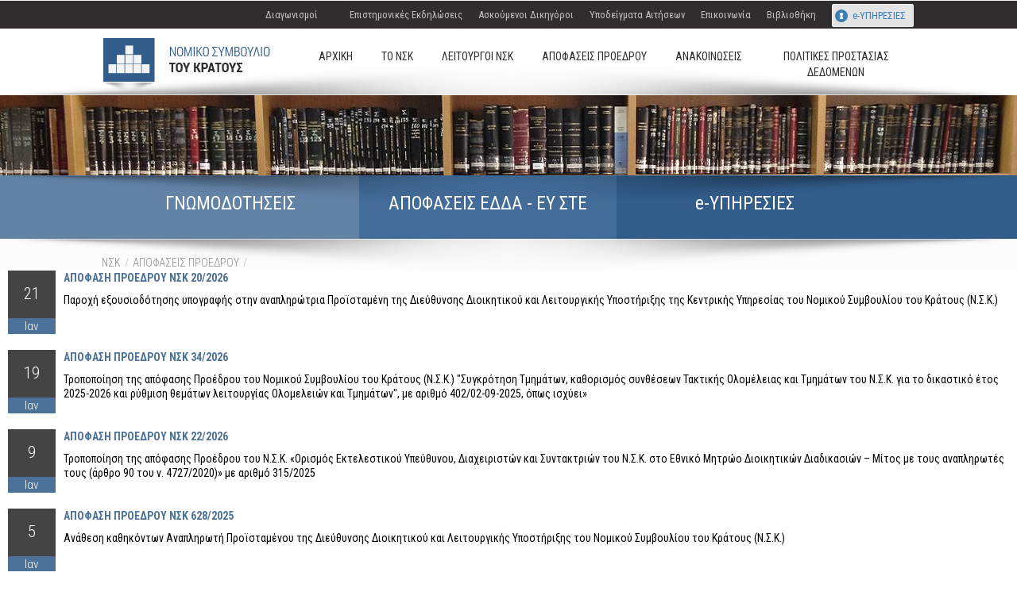

--- FILE ---
content_type: text/html;charset=UTF-8
request_url: https://www.nsk.gr/web/nsk/apophaseis-proedrou
body_size: 46204
content:
<!DOCTYPE html> <html class="aui ltr" dir="ltr" lang="el-GR"> <head> <title>Αποφάσεις Προέδρου - Νομικό Συμβούλιο του Κράτους</title> <meta content="text/html; charset=UTF-8" http-equiv="content-type" /> <link href="https://www.nsk.gr/beveled-theme/images/favicon.ico" rel="Shortcut Icon" /> <link href="https&#x3a;&#x2f;&#x2f;www&#x2e;nsk&#x2e;gr&#x2f;web&#x2f;nsk&#x2f;apophaseis-proedrou" rel="canonical" /> <link href="https&#x3a;&#x2f;&#x2f;www&#x2e;nsk&#x2e;gr&#x2f;web&#x2f;nsk&#x2f;apophaseis-proedrou" hreflang="x-default" rel="alternate" /> <link href="https&#x3a;&#x2f;&#x2f;www&#x2e;nsk&#x2e;gr&#x2f;web&#x2f;nsk&#x2f;apophaseis-proedrou" hreflang="el-GR" rel="alternate" /> <link href="https&#x3a;&#x2f;&#x2f;www&#x2e;nsk&#x2e;gr&#x2f;en&#x2f;web&#x2f;nsk&#x2f;apophaseis-proedrou" hreflang="en-US" rel="alternate" /> <link class="lfr-css-file" href="https://www.nsk.gr/beveled-theme/css/aui.css?browserId=other&amp;themeId=beveled_WAR_beveledtheme&amp;languageId=el_GR&amp;b=6205&amp;t=1688112138592" rel="stylesheet" type="text/css" /> <link href="/html/css/main.css?browserId=other&amp;themeId=beveled_WAR_beveledtheme&amp;languageId=el_GR&amp;b=6205&amp;t=1452598584000" rel="stylesheet" type="text/css" /> <link href="https://www.nsk.gr/html/portlet/journal_content/css/main.css?browserId=other&amp;themeId=beveled_WAR_beveledtheme&amp;languageId=el_GR&amp;b=6205&amp;t=1759928079540" rel="stylesheet" type="text/css" /> <link href="https://www.nsk.gr/html/portlet/asset_publisher/css/main.css?browserId=other&amp;themeId=beveled_WAR_beveledtheme&amp;languageId=el_GR&amp;b=6205&amp;t=1759928079540" rel="stylesheet" type="text/css" /> <link href="https://www.nsk.gr/notifications-portlet/notifications/css/main.css?browserId=other&amp;themeId=beveled_WAR_beveledtheme&amp;languageId=el_GR&amp;b=6205&amp;t=1759927963224" rel="stylesheet" type="text/css" /> <link href="https://www.nsk.gr/html/portlet/dynamic_data_mapping/css/main.css?browserId=other&amp;themeId=beveled_WAR_beveledtheme&amp;languageId=el_GR&amp;b=6205&amp;t=1759928079540" rel="stylesheet" type="text/css" /> <link href="https://www.nsk.gr/html/portlet/journal/css/main.css?browserId=other&amp;themeId=beveled_WAR_beveledtheme&amp;languageId=el_GR&amp;b=6205&amp;t=1759928079540" rel="stylesheet" type="text/css" /> <link href="https://www.nsk.gr/cookies-notification-portlet/css/main.css?browserId=other&amp;themeId=beveled_WAR_beveledtheme&amp;languageId=el_GR&amp;b=6205&amp;t=1759927962959" rel="stylesheet" type="text/css" /> <script type="text/javascript">
	// <![CDATA[
		var Liferay = {
			Browser: {
				acceptsGzip: function() {
					return false;
				},
				getMajorVersion: function() {
					return 131.0;
				},
				getRevision: function() {
					return "537.36";
				},
				getVersion: function() {
					return "131.0";
				},
				isAir: function() {
					return false;
				},
				isChrome: function() {
					return true;
				},
				isFirefox: function() {
					return false;
				},
				isGecko: function() {
					return true;
				},
				isIe: function() {
					return false;
				},
				isIphone: function() {
					return false;
				},
				isLinux: function() {
					return false;
				},
				isMac: function() {
					return true;
				},
				isMobile: function() {
					return false;
				},
				isMozilla: function() {
					return false;
				},
				isOpera: function() {
					return false;
				},
				isRtf: function() {
					return true;
				},
				isSafari: function() {
					return true;
				},
				isSun: function() {
					return false;
				},
				isWap: function() {
					return false;
				},
				isWapXhtml: function() {
					return false;
				},
				isWebKit: function() {
					return true;
				},
				isWindows: function() {
					return false;
				},
				isWml: function() {
					return false;
				}
			},

			Data: {
				NAV_SELECTOR: '#navigation',

				isCustomizationView: function() {
					return false;
				},

				notices: [
					null

					

					
				]
			},

			ThemeDisplay: {
				
					getLayoutId: function() {
						return "42";
					},
					getLayoutURL: function() {
						return "https://www.nsk.gr/web/nsk/apophaseis-proedrou";
					},
					getParentLayoutId: function() {
						return "0";
					},
					isPrivateLayout: function() {
						return "false";
					},
					isVirtualLayout: function() {
						return false;
					},
				

				getBCP47LanguageId: function() {
					return "el-GR";
				},
				getCDNBaseURL: function() {
					return "https://www.nsk.gr";
				},
				getCDNDynamicResourcesHost: function() {
					return "";
				},
				getCDNHost: function() {
					return "";
				},
				getCompanyId: function() {
					return "10157";
				},
				getCompanyGroupId: function() {
					return "10197";
				},
				getDefaultLanguageId: function() {
					return "el_GR";
				},
				getDoAsUserIdEncoded: function() {
					return "";
				},
				getLanguageId: function() {
					return "el_GR";
				},
				getParentGroupId: function() {
					return "15678";
				},
				getPathContext: function() {
					return "";
				},
				getPathImage: function() {
					return "/image";
				},
				getPathJavaScript: function() {
					return "/html/js";
				},
				getPathMain: function() {
					return "/c";
				},
				getPathThemeImages: function() {
					return "https://www.nsk.gr/beveled-theme/images";
				},
				getPathThemeRoot: function() {
					return "/beveled-theme";
				},
				getPlid: function() {
					return "261271";
				},
				getPortalURL: function() {
					return "https://www.nsk.gr";
				},
				getPortletSetupShowBordersDefault: function() {
					return false;
				},
				getScopeGroupId: function() {
					return "15678";
				},
				getScopeGroupIdOrLiveGroupId: function() {
					return "15678";
				},
				getSessionId: function() {
					
						
						
							return "";
						
					
				},
				getSiteGroupId: function() {
					return "15678";
				},
				getURLControlPanel: function() {
					return "/group/control_panel?refererPlid=261271";
				},
				getURLHome: function() {
					return "https\x3a\x2f\x2fwww\x2ensk\x2egr\x2fweb\x2fnsk";
				},
				getUserId: function() {
					return "10161";
				},
				getUserName: function() {
					
						
						
							return "";
						
					
				},
				isAddSessionIdToURL: function() {
					return false;
				},
				isFreeformLayout: function() {
					return false;
				},
				isImpersonated: function() {
					return false;
				},
				isSignedIn: function() {
					return false;
				},
				isStateExclusive: function() {
					return false;
				},
				isStateMaximized: function() {
					return false;
				},
				isStatePopUp: function() {
					return false;
				}
			},

			PropsValues: {
				NTLM_AUTH_ENABLED: false
			}
		};

		var themeDisplay = Liferay.ThemeDisplay;

		

		Liferay.AUI = {
			getAvailableLangPath: function() {
				return 'available_languages.jsp?browserId=other&themeId=beveled_WAR_beveledtheme&colorSchemeId=01&minifierType=js&languageId=el_GR&b=6205&t=1452601814000';
			},
			getCombine: function() {
				return true;
			},
			getComboPath: function() {
				return '/combo/?browserId=other&minifierType=&languageId=el_GR&b=6205&t=1452601814000&';
			},
			getFilter: function() {
				
					
						return 'min';
					
					
					
				
			},
			getJavaScriptRootPath: function() {
				return '/html/js';
			},
			getLangPath: function() {
				return 'aui_lang.jsp?browserId=other&themeId=beveled_WAR_beveledtheme&colorSchemeId=01&minifierType=js&languageId=el_GR&b=6205&t=1452601814000';
			},
			getStaticResourceURLParams: function() {
				return '?browserId=other&minifierType=&languageId=el_GR&b=6205&t=1452601814000';
			}
		};

		Liferay.authToken = 'SDtCOxC9';

		

		Liferay.currentURL = '\x2fweb\x2fnsk\x2fapophaseis-proedrou';
		Liferay.currentURLEncoded = '%2Fweb%2Fnsk%2Fapophaseis-proedrou';
	// ]]>
</script> <script src="/html/js/barebone.jsp?browserId=other&amp;themeId=beveled_WAR_beveledtheme&amp;colorSchemeId=01&amp;minifierType=js&amp;minifierBundleId=javascript.barebone.files&amp;languageId=el_GR&amp;b=6205&amp;t=1452601814000" type="text/javascript"></script> <script type="text/javascript">
	// <![CDATA[
		

			

			
				Liferay.Portlet.list = ['56_INSTANCE_P1Jnruc6aVDh', '56_INSTANCE_3OVgVAxkkgan', '56_INSTANCE_HFcqgeQ9vyBj', '73_INSTANCE_RIvGzVWI1Y1w', '101_INSTANCE_bC5P71J2OlWn', '56_INSTANCE_288746', '166', '15'];
			
		

		

		
	// ]]>
</script> <script type="text/javascript">
					(function(i, s, o, g, r, a, m) {
						i['GoogleAnalyticsObject'] = r;

						i[r] = i[r] || function() {
							var arrayValue = i[r].q || [];

							i[r].q = arrayValue;

							(i[r].q).push(arguments);
						};

						i[r].l = 1 * new Date();

						a = s.createElement(o);
						m = s.getElementsByTagName(o)[0];
						a.async = 1;
						a.src = g;
						m.parentNode.insertBefore(a, m);
					})(window, document, 'script', '//www.google-analytics.com/analytics.js', 'ga');

					ga('create', 'UA-69616320-1', 'auto');
					ga('send', 'pageview');
				</script> <script src="https://www.nsk.gr/html/portlet/dynamic_data_lists/js/main.js?browserId=other&amp;minifierType=js&amp;languageId=el_GR&amp;b=6205&amp;t=1759928079540" type="text/javascript"></script> <script src="https://www.nsk.gr/html/portlet/dynamic_data_mapping/js/main.js?browserId=other&amp;minifierType=js&amp;languageId=el_GR&amp;b=6205&amp;t=1759928079540" type="text/javascript"></script> <script src="https://www.nsk.gr/html/portlet/journal/js/main.js?browserId=other&amp;minifierType=js&amp;languageId=el_GR&amp;b=6205&amp;t=1759928079540" type="text/javascript"></script> <script src="https://www.nsk.gr/html/portlet/journal/js/navigation.js?browserId=other&amp;minifierType=js&amp;languageId=el_GR&amp;b=6205&amp;t=1759928079540" type="text/javascript"></script> <link class="lfr-css-file" href="https://www.nsk.gr/beveled-theme/css/main.css?browserId=other&amp;themeId=beveled_WAR_beveledtheme&amp;languageId=el_GR&amp;b=6205&amp;t=1688112138592" rel="stylesheet" type="text/css" /> <style type="text/css">

		

			

		

			

		

			

		

			

		

			

				

					

#p_p_id_101_INSTANCE_bC5P71J2OlWn_ .portlet-borderless-container {
border-width:;
border-style:
}




				

			

		

			

		

			

		

			

		

			

		

			

		

			

		

	</style> <!-- ***************** viewports load pixel for pixel to the width of the device's ****************** --> <meta content="width=device-width" name="viewport"> <!-- ********* Fonts ********** --> <link href='//fonts.googleapis.com/css?family=Roboto+Condensed:400,300,700&subset=latin,greek' rel='stylesheet' type='text/css'> <!-- ********* java script import ************** --> <!-- *** jquery *** --> <script src="/beveled-theme/js/jquery.min.js" type="text/javascript"></script> <script src="/beveled-theme/js/jquery.tabSlideOut.v1.3.js" type="text/javascript"></script> <script src="/beveled-theme/js/custom.js" type="text/javascript"></script> <!-- ************* Moderniz ************* --> <script src="/beveled-theme/js/modernizr.min.js" type="text/javascript"></script> <!-- *** Flex Slider *** --> <script src="/beveled-theme/js/jquery.flexslider-min.js" type="text/javascript"></script> <!-- ********* Alloy viewport ********** --> <script type="text/javascript"> 
	AUI().use('aui-viewport'); 
</script> </head> <body class="default yui3-skin-sam controls-visible signed-out public-page site dockbar-transparent Hide-chat"> <div id="wrapper"> <a href="#main-content" id="skip-to-content">Μετάβαση στο περιεχόμενο</a> <div id="Language-choices"> </div> <div id="header-wrap"> <div class="top_navigation"> <div class="top_nav_cont"> <div class="top_nav"> <div id="eservices"> <a href="/web/nsk/e-services" alt="Εισαγωγή στο e-Services">e-ΥΠΗΡΕΣΙΕΣ</a> </div> <div class="sec_menu"> <div class="portlet-boundary portlet-boundary_56_ portlet-static portlet-static-end portlet-borderless portlet-journal-content " id="p_p_id_56_INSTANCE_288746_" > <span id="p_56_INSTANCE_288746"></span> <div class="portlet-borderless-container" style=""> <div class="portlet-body"> <div class="journal-content-article"> <nav class="group"> <h2 class="navheader slide-trigger">Menu</h2> <ul class="navigation2 group"> <li class="Διαγωνισμοί"> <a href="https://www.nsk.gr/web/nsk/diagonismoi"> Διαγωνισμοί </a> </li> <li class=""> <a href="https://www.nsk.gr/web/nsk/home"> </a> </li> <li class="Επιστημονικές Εκδηλώσεις"> <a href="https://www.nsk.gr/web/nsk/ekdiloseis"> Επιστημονικές Εκδηλώσεις </a> </li> <li class="Ασκούμενοι Δικηγόροι"> <a href="https://www.nsk.gr/web/nsk/askoumenoi-dikegoroi"> Ασκούμενοι Δικηγόροι </a> </li> <li class="Υποδείγματα Αιτήσεων"> <a href="https://www.nsk.gr/web/nsk/ypodeigmata-aiteseon"> Υποδείγματα Αιτήσεων </a> </li> <li class="Επικοινωνία"> <a href="https://www.nsk.gr/web/nsk/epikoinonia"> Επικοινωνία </a> </li> <li class="Βιβλιοθήκη"> <a href="https://www.nsk.gr/web/nsk/bibliotheke"> Βιβλιοθήκη </a> </li> </ul> </nav> <style> .e-Services { background: #0066B3; color: #fff; margin-right: 10px; } .e-Services a { color:#fff; } </style> </div> <div class="entry-links"> </div> </div> </div> </div> </div> </div> </div> </div> <div class="main_navigation"> <header id="banner" role="banner"> <div id="heading"> <h1 class="site-title"> <a class="logo custom-logo" href="https://www.nsk.gr/web/nsk/apophaseis-proedrou?p_p_auth=7T7ipy0m&amp;p_p_id=49&amp;p_p_lifecycle=1&amp;p_p_state=normal&amp;p_p_mode=view&amp;_49_struts_action=%2Fmy_sites%2Fview&amp;_49_groupId=15678&amp;_49_privateLayout=false" title="ΝΣΚ"> <img alt="ΝΣΚ" height="72" src="/image/layout_set_logo?img_id=16313&amp;t=1759928091881" width="212" /> </a> </h1> <h2 class="page-title"> <span>Αποφάσεις Προέδρου</span> </h2> </div> <div id="nav-trigger"> <span>Show Menu</span> </div> <nav class="sort-pages modify-pages" id="nav-main"> <ul> <li> <a href="https&#x3a;&#x2f;&#x2f;www&#x2e;nsk&#x2e;gr&#x2f;web&#x2f;nsk&#x2f;home" ><span> ΑΡΧΙΚΗ</span></a> </li> <li> <a href="https&#x3a;&#x2f;&#x2f;www&#x2e;nsk&#x2e;gr&#x2f;web&#x2f;nsk&#x2f;to-nsk" ><span> ΤΟ ΝΣΚ</span></a> </li> <li> <a href="https&#x3a;&#x2f;&#x2f;www&#x2e;nsk&#x2e;gr&#x2f;web&#x2f;nsk&#x2f;leitourgoi-nsk" ><span> ΛΕΙΤΟΥΡΓΟΙ ΝΣΚ</span></a> </li> <li class="selected"> <a href="https&#x3a;&#x2f;&#x2f;www&#x2e;nsk&#x2e;gr&#x2f;web&#x2f;nsk&#x2f;apophaseis-proedrou" ><span> ΑΠΟΦΑΣΕΙΣ ΠΡΟΕΔΡΟΥ</span></a> </li> <li> <a href="https&#x3a;&#x2f;&#x2f;www&#x2e;nsk&#x2e;gr&#x2f;web&#x2f;nsk&#x2f;anakoinwseis" ><span> ΑΝΑΚΟΙΝΩΣΕΙΣ</span></a> </li> <li> <a href="https&#x3a;&#x2f;&#x2f;www&#x2e;nsk&#x2e;gr&#x2f;web&#x2f;nsk&#x2f;policies" ><span> ΠΟΛΙΤΙΚΕΣ ΠΡΟΣΤΑΣΙΑΣ ΔΕΔΟΜΕΝΩΝ</span></a> </li> </ul> </nav> <nav id="nav-mobile"></nav> <script>
    $(document).ready(function(){
        $("#nav-mobile").html($("#nav-main").html());
        $("#nav-trigger span").click(function(){
            if ($("nav#nav-mobile ul").hasClass("expanded")) {
                $("nav#nav-mobile ul.expanded").removeClass("expanded").slideUp(250);
                $(this).removeClass("open");
            } else {
                $("nav#nav-mobile ul").addClass("expanded").slideDown(250);
                $(this).addClass("open");
            }
        });
    });
</script> </header> </div> </div> <div id="content-wrap"> <div id="content"> <div class="columns-3-1" id="main-content" role="main"> <div id="headcontainer"> <div id="slider_container"></div> <div class="skiaa_inner"> &nbsp;</div> <div class="buttons_blue_container"> <div class="buttons_blue"> <div class="inner"> <div class="portlet-layout row-fluid"> <div class="portlet-column portlet-column-first span4" id="column-1"> <div class="portlet-dropzone portlet-column-content portlet-column-content-first" id="layout-column_column-1"> <div class="portlet-boundary portlet-boundary_56_ portlet-static portlet-static-end portlet-borderless portlet-journal-content " id="p_p_id_56_INSTANCE_P1Jnruc6aVDh_" > <span id="p_56_INSTANCE_P1Jnruc6aVDh"></span> <div class="portlet-borderless-container" style=""> <div class="portlet-body"> <div class="journal-content-article"> <div class="button_blue"> <a title="Αναζήτηση γνωμοδοτήσεων του Νομικού Συμβουλίου του Κράτους από το 1951 μέχρι και σήμερα" href="https://www.nsk.gr/web/nsk/anazitisi-gnomodoteseon"> <strong>ΓΝΩΜΟΔΟΤΗΣΕΙΣ</strong> </a> </div> </div> <div class="entry-links"> </div> </div> </div> </div> </div> </div> <div class="portlet-column span4" id="column-2"> <div class="portlet-dropzone portlet-column-content" id="layout-column_column-2"> <div class="portlet-boundary portlet-boundary_56_ portlet-static portlet-static-end portlet-borderless portlet-journal-content " id="p_p_id_56_INSTANCE_3OVgVAxkkgan_" > <span id="p_56_INSTANCE_3OVgVAxkkgan"></span> <div class="portlet-borderless-container" style=""> <div class="portlet-body"> <div class="journal-content-article"> <div class="button_blue"> <a title="Αναζήτηση αποφάσεων του Ευρωπαϊκού Δικαστηρίου Δικαιωμάτων του Ανθρώπου ( Ε.Δ.Δ.Α.) και της Επιτροπής Υπουργών του Συμβουλίου της Ευρώπης" href="https://www.nsk.gr/web/nsk/anazitisi-apophaseon"> <strong>ΑΠΟΦΑΣΕΙΣ ΕΔΔΑ - ΕΥ ΣΤΕ</strong> </a> </div> </div> <div class="entry-links"> </div> </div> </div> </div> </div> </div> <div class="portlet-column portlet-column-last span4" id="column-3"> <div class="portlet-dropzone portlet-column-content portlet-column-content-last" id="layout-column_column-3"> <div class="portlet-boundary portlet-boundary_56_ portlet-static portlet-static-end portlet-borderless portlet-journal-content " id="p_p_id_56_INSTANCE_HFcqgeQ9vyBj_" > <span id="p_56_INSTANCE_HFcqgeQ9vyBj"></span> <div class="portlet-borderless-container" style=""> <div class="portlet-body"> <div class="journal-content-article"> <div class="button_blue"> <a title="Κατάθεση εξώδικων αιτημάτων" href="https://www.nsk.gr/web/nsk/e-services"> <strong>e-ΥΠΗΡΕΣΙΕΣ</strong> </a> </div> </div> <div class="entry-links"> </div> </div> </div> </div> </div> </div> </div> </div> </div> </div> </div> <div > <div > <div class="portlet-layout row-fluid"> <div class="portlet-column portlet-column-only span12" id="column-4"> <div class="portlet-dropzone portlet-column-content portlet-column-content-only" id="layout-column_column-4"> <div class="portlet-boundary portlet-boundary_73_ portlet-static portlet-static-end portlet-borderless portlet-breadcrumb " id="p_p_id_73_INSTANCE_RIvGzVWI1Y1w_" > <span id="p_73_INSTANCE_RIvGzVWI1Y1w"></span> <div class="portlet-borderless-container" style=""> <div class="portlet-body"> <ul aria-label="Breadcrumb" class="breadcrumb breadcrumb-horizontal"> <li class="first"><a href="/web/nsk">ΝΣΚ</a><span class="divider">/</span></li><li class="active last"><a href="https://www.nsk.gr/web/nsk/apophaseis-proedrou" >ΑΠΟΦΑΣΕΙΣ ΠΡΟΕΔΡΟΥ</a><span class="divider">/</span></li> </ul> </div> </div> </div> <div class="portlet-boundary portlet-boundary_101_ portlet-static portlet-static-end portlet-borderless portlet-asset-publisher " id="p_p_id_101_INSTANCE_bC5P71J2OlWn_" > <span id="p_101_INSTANCE_bC5P71J2OlWn"></span> <div class="portlet-borderless-container" style=""> <div class="portlet-body"> <div class="lfr-meta-actions add-asset-selector"> </div> <div class="subscribe-action"> </div> <div> <div class="class-box"> <div class="date_cont"> <div class="gray">21</div> <div class="blue">Ιαν</div> </div> <div class="article_text"> <a href="https://www.nsk.gr/web/nsk/-/apophase-proedrou-nsk-20-2026"><span>ΑΠΟΦΑΣΗ ΠΡΟΕΔΡΟΥ ΝΣΚ 20/2026</span></a> Παροχή εξουσιοδότησης υπογραφής στην αναπληρώτρια Προϊσταμένη της Διεύθυνσης Διοικητικού και Λειτουργικής Υποστήριξης της Κεντρικής Υπηρεσίας του Νομικού Συμβουλίου του Κράτους (Ν.Σ.Κ.) </div> </div> <div class="class-box"> <div class="date_cont"> <div class="gray">19</div> <div class="blue">Ιαν</div> </div> <div class="article_text"> <a href="https://www.nsk.gr/web/nsk/-/apophase-proedrou-nsk-34-2026"><span>ΑΠΟΦΑΣΗ ΠΡΟΕΔΡΟΥ ΝΣΚ 34/2026</span></a> Τροποποίηση της απόφασης Προέδρου του Νομικού Συμβουλίου του Κράτους (Ν.Σ.Κ.) "Συγκρότηση Τμημάτων, καθορισμός συνθέσεων Τακτικής Ολομέλειας και Τμημάτων του Ν.Σ.Κ. για το δικαστικό έτος 2025-2026 και ρύθμιση θεμάτων λειτουργίας Ολομελειών και Τμημάτων", με αριθμό 402/02-09-2025, όπως ισχύει» </div> </div> <div class="class-box"> <div class="date_cont"> <div class="gray">9</div> <div class="blue">Ιαν</div> </div> <div class="article_text"> <a href="https://www.nsk.gr/web/nsk/-/apophase-proedrou-nsk-22-2026"><span>ΑΠΟΦΑΣΗ ΠΡΟΕΔΡΟΥ ΝΣΚ 22/2026</span></a> Τροποποίηση της απόφασης Προέδρου του Ν.Σ.Κ. «Ορισμός Εκτελεστικού Υπεύθυνου, Διαχειριστών και Συντακτριών του Ν.Σ.Κ. στο Εθνικό Μητρώο Διοικητικών Διαδικασιών – Μίτος με τους αναπληρωτές τους (άρθρο 90 του ν. 4727/2020)» με αριθμό 315/2025 </div> </div> <div class="class-box"> <div class="date_cont"> <div class="gray">5</div> <div class="blue">Ιαν</div> </div> <div class="article_text"> <a href="https://www.nsk.gr/web/nsk/-/apophase-proedrou-nsk-628-2025"><span>ΑΠΟΦΑΣΗ ΠΡΟΕΔΡΟΥ ΝΣΚ 628/2025</span></a> Ανάθεση καθηκόντων Αναπληρωτή Προϊσταμένου της Διεύθυνσης Διοικητικού και Λειτουργικής Υποστήριξης του Νομικού Συμβουλίου του Κράτους (Ν.Σ.Κ.) </div> </div> <div class="class-box"> <div class="date_cont"> <div class="gray">5</div> <div class="blue">Ιαν</div> </div> <div class="article_text"> <a href="https://www.nsk.gr/web/nsk/apophaseis-proedrou/-/asset_publisher/bC5P71J2OlWn/content/apophase-proedrou-nsk-2-2026?inheritRedirect=false&redirect=https%3A%2F%2Fwww.nsk.gr%2Fweb%2Fnsk%2Fapophaseis-proedrou%3Fp_p_id%3D101_INSTANCE_bC5P71J2OlWn%26p_p_lifecycle%3D0%26p_p_state%3Dnormal%26p_p_mode%3Dview%26p_p_col_id%3Dcolumn-4%26p_p_col_pos%3D1%26p_p_col_count%3D2"><span>ΑΠΟΦΑΣΗ ΠΡΟΕΔΡΟΥ ΝΣΚ 2/2026</span></a> Τροποποίηση της απόφασης Προέδρου του Νομικού Συμβουλίου του Κράτους (Ν.Σ.Κ.) «Κατανομή των θέσεων του διοικητικού προσωπικού του Νομικού Συμβουλίου του Κράτους (Ν.Σ.Κ.) στις Υπηρεσιακές Μονάδες του, κατά εκπαιδευτική κατηγορία και κλάδο – ειδικότητα και ορισμός του αριθμού των διοικητικών υπαλλήλων που υπηρετεί σε αυτές», με αριθμό 477/13-10-2025, όπως αυτή ισχύει </div> </div> <div class="class-box"> <div class="date_cont"> <div class="gray">23</div> <div class="blue">Δεκ</div> </div> <div class="article_text"> <a href="https://www.nsk.gr/web/nsk/-/apophase-proedrou-nsk-626-2025"><span>ΑΠΟΦΑΣΗ ΠΡΟΕΔΡΟΥ ΝΣΚ 626/2025</span></a> Τροποποίηση της απόφασης Προέδρου του Νομικού Συμβουλίου του Κράτους (Ν.Σ.Κ.) «Συγκρότηση Τμημάτων, καθορισμός συνθέσεων Τακτικής Ολομέλειας και Τμημάτων του Ν.Σ.Κ. για το δικαστικό έτος 2025-2026 και ρύθμιση θεμάτων λειτουργίας Ολομελειών και Τμημάτων», με αριθμό 402/02-09-2025. </div> </div> <div class="class-box"> <div class="date_cont"> <div class="gray">22</div> <div class="blue">Δεκ</div> </div> <div class="article_text"> <a href="https://www.nsk.gr/web/nsk/-/apophase-proedrou-nsk-611-2025"><span>ΑΠΟΦΑΣΗ ΠΡΟΕΔΡΟΥ ΝΣΚ 611/2025</span></a> Ορισμός υποθέσεων για τις οποίες οι Τριμελείς Επιτροπές αποφαίνονται με Πράξη, καθώς και υποθέσεων για τις οποίες συντάσσεται Επισημειωματική Πράξη – Συγκρότηση των Τριμελών Επιτροπών και ρύθμιση της διαδικασίας και των ειδικότερων ζητημάτων λειτουργίας τους, καθώς και των θεμάτων που αφορούν στο περιεχόμενο και τον τρόπο έκδοσης των Πρακτικών, Πράξεων και Επισημειωματικών Πράξεων </div> </div> <div class="class-box"> <div class="date_cont"> <div class="gray">18</div> <div class="blue">Δεκ</div> </div> <div class="article_text"> <a href="https://www.nsk.gr/web/nsk/-/apophase-proedrou-nsk-618-2025"><span>ΑΠΟΦΑΣΗ ΠΡΟΕΔΡΟΥ ΝΣΚ 618/2025</span></a> Τροποποίηση της απόφασης Προέδρου του Ν.Σ.Κ., με αριθμό 539/13-12-2023, όπως αυτή ισχύει </div> </div> <div class="class-box"> <div class="date_cont"> <div class="gray">17</div> <div class="blue">Δεκ</div> </div> <div class="article_text"> <a href="https://www.nsk.gr/web/nsk/apophaseis-proedrou/-/asset_publisher/bC5P71J2OlWn/content/apophase-proedrou-nsk-615-2025?inheritRedirect=false&redirect=https%3A%2F%2Fwww.nsk.gr%2Fweb%2Fnsk%2Fapophaseis-proedrou%3Fp_p_id%3D101_INSTANCE_bC5P71J2OlWn%26p_p_lifecycle%3D0%26p_p_state%3Dnormal%26p_p_mode%3Dview%26p_p_col_id%3Dcolumn-4%26p_p_col_pos%3D1%26p_p_col_count%3D2"><span>ΑΠΟΦΑΣΗ ΠΡΟΕΔΡΟΥ ΝΣΚ 615/2025</span></a> Ορισμός Προϊσταμένης και αναπληρωτή ΠροΪσταμένου της Γραμματείας του Ν.Σ.Κ.-Τροποποίηση απόφασης Προέδρου του Ν.Σ.Κ. με αριθμό 539/2023. </div> </div> <div class="class-box"> <div class="date_cont"> <div class="gray">17</div> <div class="blue">Δεκ</div> </div> <div class="article_text"> <a href="https://www.nsk.gr/web/nsk/-/apophase-proedrou-nsk-612-2025"><span>ΑΠΟΦΑΣΗ ΠΡΟΕΔΡΟΥ ΝΣΚ 612/2025</span></a> Συγκρότηση του Υπηρεσιακού και Πειθαρχικού Συμβουλίου του Διοικητικού Προσωπικού του Νομικού Συμβουλίου του Κράτους (Ν.Σ.Κ.), για τα έτη 2026-2027 </div> </div> <div class="class-box"> <div class="date_cont"> <div class="gray">5</div> <div class="blue">Δεκ</div> </div> <div class="article_text"> <a href="https://www.nsk.gr/web/nsk/apophaseis-proedrou/-/asset_publisher/bC5P71J2OlWn/content/apophase-proedrou-nsk-591-2025?inheritRedirect=false&redirect=https%3A%2F%2Fwww.nsk.gr%2Fweb%2Fnsk%2Fapophaseis-proedrou%3Fp_p_id%3D101_INSTANCE_bC5P71J2OlWn%26p_p_lifecycle%3D0%26p_p_state%3Dnormal%26p_p_mode%3Dview%26p_p_col_id%3Dcolumn-4%26p_p_col_pos%3D1%26p_p_col_count%3D2"><span>ΑΠΟΦΑΣΗ ΠΡΟΕΔΡΟΥ ΝΣΚ 591/2025</span></a> Απόφαση έκδοσης προκήρυξης-πρόσκλησης μετάταξης υπαλλήλων με σχέση εργασίας Δημοσίου Δικαίου στην Κεντρική Υπηρεσία του Νομικού Συμβουλίου του Κράτους (Ν.Σ.Κ.) και στο Γραφείο Νομικού Συμβουλίου του Κράτους στο Μεσολόγγι. </div> </div> <div class="class-box"> <div class="date_cont"> <div class="gray">3</div> <div class="blue">Δεκ</div> </div> <div class="article_text"> <a href="https://www.nsk.gr/web/nsk/-/apophase-proedrou-nsk-586-2025"><span>ΑΠΟΦΑΣΗ ΠΡΟΕΔΡΟΥ ΝΣΚ 586/2025</span></a> Τροποποίηση της απόφασης Προέδρου του Νομικού Συμβουλίου του Κράτους (Ν.Σ.Κ.) «Κατανομή των θέσεων του διοικητικού προσωπικού του Νομικού Συμβουλίου του Κράτους (Ν.Σ.Κ.) στις Υπηρεσιακές Μονάδες του, κατά εκπαιδευτική κατηγορία και κλάδο – ειδικότητα και ορισμός του αριθμού των διοικητικών υπαλλήλων που υπηρετεί σε αυτές», με αριθμό 477/13-10-2025. </div> </div> <div class="class-box"> <div class="date_cont"> <div class="gray">11</div> <div class="blue">Νοε</div> </div> <div class="article_text"> <a href="https://www.nsk.gr/web/nsk/-/apophase-proedrou-nsk-506-2025"><span>ΑΠΟΦΑΣΗ ΠΡΟΕΔΡΟΥ ΝΣΚ 506/2025</span></a> Aπόφαση Προέδρου του Ν.Σ.Κ. περί συγκρότησης και ορισμού μελών της Επιτροπής της παρ. 6 του άρθρου 6 του ν. 1816/1988 για τις Διαιτησίες του Ν.Σ.Κ. </div> </div> <div class="class-box"> <div class="date_cont"> <div class="gray">31</div> <div class="blue">Οκτ</div> </div> <div class="article_text"> <a href="https://www.nsk.gr/web/nsk/-/apophase-proedrou-nsk-510-2025"><span>ΑΠΟΦΑΣΗ ΠΡΟΕΔΡΟΥ ΝΣΚ 510/2025</span></a> Τροποποίηση της απόφασης Προέδρου του Νομικού Συμβουλίου του Κράτους «Καθορισμός των Σχηματισμών Δικαστικών και Εξωδίκων Υποθέσεων της Κεντρικής Υπηρεσίας του Νομικού Συμβουλίου του Κράτους (Ν.Σ.Κ.) και των επιμέρους Γραφείων τους. Κατανομή των υποθέσεων στα Γραφεία, τοποθέτηση Προϊσταμένων σε αυτά και ρύθμιση θεμάτων εποπτείας και λειτουργίας τους», με αριθμό 539/13-12-2023, όπως ισχύει. </div> </div> <div class="class-box"> <div class="date_cont"> <div class="gray">20</div> <div class="blue">Οκτ</div> </div> <div class="article_text"> <a href="https://www.nsk.gr/web/nsk/-/apophase-proedrou-nsk-486-2025"><span>ΑΠΟΦΑΣΗ ΠΡΟΕΔΡΟΥ ΝΣΚ 486/2025</span></a> Ορισμός Επόπτη, Διαχειριστή Ψηφιακών Πιστοποιητικών και Διαχειρίστριας Συστήματος Ηλεκτρονικής Διακίνησης Εγγράφων στη Διαδικτυακή Εφαρμογή Διαχείρισης του Κεντρικού συστήματος Ηλεκτρονικής Διακίνησης Εγγράφων (Κ.Σ.Η.Δ.Ε.-Ε.Δ.) που αναπτύχθηκε και λειτουργεί στο Υπουργείο Ψηφιακής Διακυβέρνησης και αναπληρωτών αυτών </div> </div> <div class="class-box"> <div class="date_cont"> <div class="gray">17</div> <div class="blue">Οκτ</div> </div> <div class="article_text"> <a href="https://www.nsk.gr/web/nsk/-/apophase-proedrou-nsk-481-2025"><span>ΑΠΟΦΑΣΗ ΠΡΟΕΔΡΟΥ ΝΣΚ 481/2025</span></a> Τοποθέτηση διοικητικών υπαλλήλων στις Υπηρεσιακές Μονάδες του Νομικού Συμβουλίου του Κράτους (Ν.Σ.Κ.) </div> </div> <div class="class-box"> <div class="date_cont"> <div class="gray">14</div> <div class="blue">Οκτ</div> </div> <div class="article_text"> <a href="https://www.nsk.gr/web/nsk/-/apophase-proedrou-nsk-477-2025"><span>ΑΠΟΦΑΣΗ ΠΡΟΕΔΡΟΥ ΝΣΚ 477/2025</span></a> Κατανομή των θέσεων του διοικητικού προσωπικού του Νομικού Συμβουλίου του Κράτους (Ν.Σ.Κ.) στις Υπηρεσιακές Μονάδες του, κατά εκπαιδευτική κατηγορία και κλάδο – ειδικότητα και ορισμός του αριθμού των διοικητικών υπαλλήλων που υπηρετεί σε αυτές </div> </div> <div class="class-box"> <div class="date_cont"> <div class="gray">7</div> <div class="blue">Οκτ</div> </div> <div class="article_text"> <a href="https://www.nsk.gr/web/nsk/-/apophase-proedrou-nsk-462-2025"><span>ΑΠΟΦΑΣΗ ΠΡΟΕΔΡΟΥ ΝΣΚ 462/2025</span></a> Απόφαση έκδοσης προκήρυξης-πρόσκλησης μετάταξης υπαλλήλων με σχέση εργασίας Δημοσίου Δικαίου στην Κεντρική Υπηρεσία του Νομικού Συμβουλίου του Κράτους (Ν.Σ.Κ.) και στο Γραφείο Νομικού Συμβουλίου του Κράτους στο Μεσολόγγι </div> </div> <div class="class-box"> <div class="date_cont"> <div class="gray">19</div> <div class="blue">Σεπ</div> </div> <div class="article_text"> <a href="https://www.nsk.gr/web/nsk/apophaseis-proedrou/-/asset_publisher/bC5P71J2OlWn/content/apophase-proedrou-nsk-404-2025?inheritRedirect=false&redirect=https%3A%2F%2Fwww.nsk.gr%2Fweb%2Fnsk%2Fapophaseis-proedrou%3Fp_p_id%3D101_INSTANCE_bC5P71J2OlWn%26p_p_lifecycle%3D0%26p_p_state%3Dnormal%26p_p_mode%3Dview%26p_p_col_id%3Dcolumn-4%26p_p_col_pos%3D1%26p_p_col_count%3D2"><span>ΑΠΟΦΑΣΗ ΠΡΟΕΔΡΟΥ ΝΣΚ 404/2025</span></a> Συγκρότηση και ορισμός μελών του Συμβουλίου Επιλογής Προϊσταμένων (Σ.Ε.Π.) στο Νομικό Συμβούλιο του Κράτους (Ν.Σ.Κ.) </div> </div> <div class="class-box"> <div class="date_cont"> <div class="gray">1</div> <div class="blue">Σεπ</div> </div> <div class="article_text"> <a href="https://www.nsk.gr/web/nsk/-/apophase-proedrou-nsk-389-2025"><span>ΑΠΟΦΑΣΗ ΠΡΟΕΔΡΟΥ ΝΣΚ 389/2025</span></a> Τροποποίηση της απόφασης Προέδρου του Νομικού Συμβουλίου του Κράτους (Ν.Σ.Κ.) «Κατανομή των θέσεων του διοικητικού προσωπικού του Νομικού Συμβουλίου του Κράτους (Ν.Σ.Κ.) στις Υπηρεσιακές Μονάδες του, κατά εκπαιδευτική κατηγορία και κλάδο – ειδικότητα και ορισμός του αριθμού των διοικητικών υπαλλήλων που υπηρετεί σε αυτές», με αριθμό 63/12-02-2025, όπως τροποποιήθηκε με τις αποφάσεις Προέδρου του Ν.Σ.Κ. με αριθμούς 161/07-04-2025, 192/28-04-2025, 231/15-05-2025 και 263/03-06-2025. </div> </div> </div> <div class="clearfix lfr-pagination"> <ul class="pager lfr-pagination-buttons"> <li class="disabled"> <a href="javascript:;" target="_self"> Προηγούμενο </a> </li> <li class=""> <a href="https://www.nsk.gr/web/nsk/apophaseis-proedrou?p_p_id=101_INSTANCE_bC5P71J2OlWn&amp;p_p_lifecycle=0&amp;p_p_state=normal&amp;p_p_mode=view&amp;p_p_col_id=column-4&amp;p_p_col_pos=1&amp;p_p_col_count=2&amp;_101_INSTANCE_bC5P71J2OlWn_delta=20&amp;_101_INSTANCE_bC5P71J2OlWn_keywords=&amp;_101_INSTANCE_bC5P71J2OlWn_advancedSearch=false&amp;_101_INSTANCE_bC5P71J2OlWn_andOperator=true&amp;p_r_p_564233524_resetCur=false&amp;_101_INSTANCE_bC5P71J2OlWn_cur=2" target="_self"> Επόμενο </a> </li> </ul> </div> </div> </div> </div> </div> </div> </div> </div> </div> <div class="contTopBg"> <div class="maincontent2"> <div class="portlet-layout row-fluid"> <div class="portlet-column portlet-column-only span12" id="column-5"> <div class="portlet-dropzone empty portlet-column-content portlet-column-content-only" id="layout-column_column-5"></div> </div> </div> </div> </div> </div> <form action="#" id="hrefFm" method="post" name="hrefFm"> <span></span> <input type="hidden" name="as_sfid" value="AAAAAAUXaFfwuTFM0fEgNN70R4Ue5WLZNiZa1xJ53qFEm-_LhbPFS2FZ5TKPAhQG2V1a69aM1feCKcbLEjbFzOXsaZktgfoEwghQpXoPZMSceX6vDA==" /><input type="hidden" name="as_fid" value="WWd9eXqh_wcmI98gENSO" /></form> </div> </div> <div id="footercontainer"> <footer id="widgets-footer-wrap" role="contentinfo" > <div class="aui-layout-content clearfix" id="widgets-footer"> <div class="aui-column aui-column-first aui-w33" id="footerSection1"> <div class="aui-column-content aui-column-content-first"> <h4> Χρήσιμα </h4> <ul> <li> <a href="https://www.nsk.gr/web/nsk/home"> Αρχική </a> </li> <li> <a href="https://www.nsk.gr/web/nsk/to-nsk"> Το ΝΣΚ </a> </li> <li> <a href="https://www.nsk.gr/web/nsk/leitourgoi-nsk"> Λειτουργοί ΝΣΚ </a> </li> <li> <a href="https://www.nsk.gr/web/nsk/diagonismoi"> Διαγωνισμοί </a> </li> <li> <a href="https://www.nsk.gr/web/nsk/ekdiloseis"> Επιστημονικές Εκδηλώσεις </a> </li> <li> <a href="https://www.nsk.gr/web/nsk/policies"> Πολιτικές Προστασίας Δεδομένων </a> </li> <li> <a href="https://www.nsk.gr/web/nsk/epikoinonia"> Επικοινωνία </a> </li> </ul> <ul> <li> <a href="http://enosi.nsk.gr/" target="_blank"> Ένωση μελών ΝΣΚ </a> </li> </ul> <ul> <li> <a href="http://syllogos.nsk.gr/" target="_blank"> Σύλλογος Διοικητικών Υπαλλήλων </a> </li> </ul> </div> </div> <div class="aui-column aui-w33" id="footerSection2"> <div class="aui-column-content"> <h4> Χρήσιμοι Σύνδεσμοι </h4> <ul> <li> <a href="/web/nsk/chresimoi-syndesmoi?par=18843"> Κυβέρνηση-Υπουργεία </a> </li> <li> <a href="/web/nsk/chresimoi-syndesmoi?par=19697"> Δικαστήρια </a> </li> <li> <a href="/web/nsk/chresimoi-syndesmoi?par=19841"> Λοιποί Σύνδεσμοι </a> </li> </ul> </div> </div> <div style="display:none;" class="aui-column aui-w33" id="footerSection3"> <div class="aui-column-content"> </div> </div> <div class="aui-column aui-column-last aui-w33" id="footerSection4"> <div class="aui-column-content aui-column-content-last"> <h4> Διάρθρωση ΝΣΚ </h4> <div class="footer-text"><a class="mapgr" title="Επικοινωνία" href="/web/nsk/epikoinonia">&nbsp;</a></div> <ul> <li> <a href="https://www.nsk.gr/documents/15678/21220/%CE%9A%CE%B1%CF%84%CE%AC%CE%BB%CE%BF%CE%B3%CE%BF%CF%82+%CE%93%CF%81%CE%B1%CF%86%CE%B5%CE%AF%CF%89%CE%BD+%CE%9D%CE%A3%CE%9A+%CE%BC%CE%B5+%CF%85%CF%80%CE%B7%CF%81%CE%B5%CF%84%CE%BF%CF%8D%CE%BD%CF%84%CE%B5%CF%82+%CE%9B%CE%B5%CE%B9%CF%84%CE%BF%CF%85%CF%81%CE%B3%CE%BF%CF%8D%CF%82/3fc0f48e-1bd5-4fc4-8304-c6b2ea958e62" target="_blank"> Κατάλογος Γραφείων ΝΣΚ με υπηρετούντες Λειτουργούς </a> </li> </ul> <ul> <li> <a href="/documents/15678/21220/%CE%A4%CE%B7%CE%BB%CE%AD%CF%86%CF%89%CE%BD%CE%B1+%CE%94%CE%B9%CE%BF%CE%B9%CE%BA%CE%B7%CF%84%CE%B9%CE%BA%CE%BF%CF%8D+%CE%A0%CF%81%CE%BF%CF%83%CF%89%CF%80%CE%B9%CE%BA%CE%BF%CF%8D+%CE%9A%CE%B5%CE%BD%CF%84%CF%81%CE%B9%CE%BA%CE%AE%CF%82+%CE%A5%CF%80%CE%B7%CF%81%CE%B5%CF%83%CE%AF%CE%B1%CF%82+%CE%9D.%CE%A3.%CE%9A..pdf/f80048ac-5ce1-49cc-bade-bd6e00655ccb" target="_blank"> Τηλεφωνικός κατάλογος Κ.Υ. Ν.Σ.Κ. Διοικητικού Προσωπικού </a> </li> </ul> <ul> <li> <a href="/documents/15678/21220/nsk_tel_4.pdf/d6ff0ac7-d9ff-40ef-a591-a881e024a6af" target="_blank"> Αλφαβητικός τηλεφωνικός κατάλογος κύριου προσωπικού Ν.Σ.Κ. </a> </li> </ul> </div> </div> </div> </footer> <footer id="footer"> <div id="smallprint"> <div id="footer-left-section"> <a href="http://www.espa.gr/" target="_blank" ><img src="/documents/15678/0/footer_banner1/249a40a3-76fd-4d8f-b4a0-73350f993b48?t=1410176982598" height="34" width="180"></a><br />&copy; 2022 nsk.gov.gr </div> <div id="footer-right-section"> <a href="https://diavgeia.gov.gr/" target="_blank" ><img src="/documents/15678/0/footer_banner2/875168bd-2cd7-48d5-bc5b-53d967894833?t=1410177003071" height="34" width="158"></a><br />website by <a href="http://www.unisystems.gr">Unisystems</a> </div> </div> </footer> </div> </div> </body> <script src="https://www.nsk.gr/notifications-portlet/notifications/js/main.js?browserId=other&amp;minifierType=js&amp;languageId=el_GR&amp;b=6205&amp;t=1759927963224" type="text/javascript"></script> <script src="https://www.nsk.gr/cookies-notification-portlet/js/main.js?browserId=other&amp;minifierType=js&amp;languageId=el_GR&amp;b=6205&amp;t=1759927962959" type="text/javascript"></script> <script type="text/javascript">
// <![CDATA[

	Liferay.Util.addInputFocus();

	

	
		
		

			

			
		
	

// ]]>
</script> <script type="text/javascript">
// <![CDATA[

			Liferay.Portlet.onLoad(
				{
					canEditTitle: false,
					columnPos: 0,
					isStatic: 'end',
					namespacedId: 'p_p_id_56_INSTANCE_288746_',
					portletId: '56_INSTANCE_288746',
					refreshURL: '\x2fc\x2fportal\x2frender_portlet\x3fp_l_id\x3d261271\x26p_p_id\x3d56_INSTANCE_288746\x26p_p_lifecycle\x3d0\x26p_t_lifecycle\x3d0\x26p_p_state\x3dnormal\x26p_p_mode\x3dview\x26p_p_col_id\x3dnull\x26p_p_col_pos\x3dnull\x26p_p_col_count\x3dnull\x26p_p_static\x3d1\x26p_p_isolated\x3d1\x26currentURL\x3d\x252Fweb\x252Fnsk\x252Fapophaseis-proedrou'
				}
			);
		
			Liferay.Portlet.onLoad(
				{
					canEditTitle: false,
					columnPos: 1,
					isStatic: 'end',
					namespacedId: 'p_p_id_101_INSTANCE_bC5P71J2OlWn_',
					portletId: '101_INSTANCE_bC5P71J2OlWn',
					refreshURL: '\x2fc\x2fportal\x2frender_portlet\x3fp_l_id\x3d261271\x26p_p_id\x3d101_INSTANCE_bC5P71J2OlWn\x26p_p_lifecycle\x3d0\x26p_t_lifecycle\x3d0\x26p_p_state\x3dnormal\x26p_p_mode\x3dview\x26p_p_col_id\x3dcolumn-4\x26p_p_col_pos\x3d1\x26p_p_col_count\x3d2\x26p_p_isolated\x3d1\x26currentURL\x3d\x252Fweb\x252Fnsk\x252Fapophaseis-proedrou'
				}
			);
		
			Liferay.Portlet.onLoad(
				{
					canEditTitle: false,
					columnPos: 0,
					isStatic: 'end',
					namespacedId: 'p_p_id_73_INSTANCE_RIvGzVWI1Y1w_',
					portletId: '73_INSTANCE_RIvGzVWI1Y1w',
					refreshURL: '\x2fc\x2fportal\x2frender_portlet\x3fp_l_id\x3d261271\x26p_p_id\x3d73_INSTANCE_RIvGzVWI1Y1w\x26p_p_lifecycle\x3d0\x26p_t_lifecycle\x3d0\x26p_p_state\x3dnormal\x26p_p_mode\x3dview\x26p_p_col_id\x3dcolumn-4\x26p_p_col_pos\x3d0\x26p_p_col_count\x3d2\x26p_p_isolated\x3d1\x26currentURL\x3d\x252Fweb\x252Fnsk\x252Fapophaseis-proedrou'
				}
			);
		
			Liferay.Portlet.onLoad(
				{
					canEditTitle: false,
					columnPos: 0,
					isStatic: 'end',
					namespacedId: 'p_p_id_56_INSTANCE_3OVgVAxkkgan_',
					portletId: '56_INSTANCE_3OVgVAxkkgan',
					refreshURL: '\x2fc\x2fportal\x2frender_portlet\x3fp_l_id\x3d261271\x26p_p_id\x3d56_INSTANCE_3OVgVAxkkgan\x26p_p_lifecycle\x3d0\x26p_t_lifecycle\x3d0\x26p_p_state\x3dnormal\x26p_p_mode\x3dview\x26p_p_col_id\x3dcolumn-2\x26p_p_col_pos\x3d0\x26p_p_col_count\x3d1\x26p_p_isolated\x3d1\x26currentURL\x3d\x252Fweb\x252Fnsk\x252Fapophaseis-proedrou'
				}
			);
		
			Liferay.Portlet.onLoad(
				{
					canEditTitle: false,
					columnPos: 0,
					isStatic: 'end',
					namespacedId: 'p_p_id_56_INSTANCE_P1Jnruc6aVDh_',
					portletId: '56_INSTANCE_P1Jnruc6aVDh',
					refreshURL: '\x2fc\x2fportal\x2frender_portlet\x3fp_l_id\x3d261271\x26p_p_id\x3d56_INSTANCE_P1Jnruc6aVDh\x26p_p_lifecycle\x3d0\x26p_t_lifecycle\x3d0\x26p_p_state\x3dnormal\x26p_p_mode\x3dview\x26p_p_col_id\x3dcolumn-1\x26p_p_col_pos\x3d0\x26p_p_col_count\x3d1\x26p_p_isolated\x3d1\x26currentURL\x3d\x252Fweb\x252Fnsk\x252Fapophaseis-proedrou'
				}
			);
		
			Liferay.Portlet.onLoad(
				{
					canEditTitle: false,
					columnPos: 0,
					isStatic: 'end',
					namespacedId: 'p_p_id_56_INSTANCE_HFcqgeQ9vyBj_',
					portletId: '56_INSTANCE_HFcqgeQ9vyBj',
					refreshURL: '\x2fc\x2fportal\x2frender_portlet\x3fp_l_id\x3d261271\x26p_p_id\x3d56_INSTANCE_HFcqgeQ9vyBj\x26p_p_lifecycle\x3d0\x26p_t_lifecycle\x3d0\x26p_p_state\x3dnormal\x26p_p_mode\x3dview\x26p_p_col_id\x3dcolumn-3\x26p_p_col_pos\x3d0\x26p_p_col_count\x3d1\x26p_p_isolated\x3d1\x26currentURL\x3d\x252Fweb\x252Fnsk\x252Fapophaseis-proedrou'
				}
			);
		AUI().use('aui-base', 'liferay-menu', 'liferay-notice', 'liferay-poller', 'liferay-session', function(A) {(function() {
	Liferay.Util.addInputType();

	Liferay.Portlet.ready(
		function(portletId, node) {
			Liferay.Util.addInputType(node);
		}
	);

	if (A.UA.mobile) {
		Liferay.Util.addInputCancel();
	}
})();(function() {
	new Liferay.Menu();

	var liferayNotices = Liferay.Data.notices;

	for (var i = 1; i < liferayNotices.length; i++) {
		new Liferay.Notice(liferayNotices[i]);
	}

	
})();(function() {
			Liferay.Session = new Liferay.SessionBase(
				{
					autoExtend: true,
					sessionLength: 30,
					redirectOnExpire: false,
					redirectUrl: 'https\x3a\x2f\x2fwww\x2ensk\x2egr\x2fweb\x2fnsk',
					warningLength: 1
				}
			);

			
		})();});
// ]]>
</script> <script src="https://www.nsk.gr/beveled-theme/js/main.js?browserId=other&amp;minifierType=js&amp;languageId=el_GR&amp;b=6205&amp;t=1688112138592" type="text/javascript"></script> <script type="text/javascript">
		// <![CDATA[
			

			
		// ]]>
	</script> </html> 

--- FILE ---
content_type: text/css
request_url: https://www.nsk.gr/html/css/main.css?browserId=other&themeId=beveled_WAR_beveledtheme&languageId=el_GR&b=6205&t=1452598584000
body_size: 735
content:
@import url(portal/aui_deprecated.css?browserId=other&themeId=beveled_WAR_beveledtheme&languageId=el_GR&b=6205&t=1452598584000);
@import url(portal_1.css?browserId=other&themeId=beveled_WAR_beveledtheme&languageId=el_GR&b=6205&t=1452598584000);
@import url(portal_2.css?browserId=other&themeId=beveled_WAR_beveledtheme&languageId=el_GR&b=6205&t=1452598584000);
@import url(taglib_1.css?browserId=other&themeId=beveled_WAR_beveledtheme&languageId=el_GR&b=6205&t=1452598584000);
@import url(taglib_2.css?browserId=other&themeId=beveled_WAR_beveledtheme&languageId=el_GR&b=6205&t=1452598584000);
@import url(portal/accessibility.css?browserId=other&themeId=beveled_WAR_beveledtheme&languageId=el_GR&b=6205&t=1452598584000);



--- FILE ---
content_type: text/css
request_url: https://www.nsk.gr/html/portlet/asset_publisher/css/main.css?browserId=other&themeId=beveled_WAR_beveledtheme&languageId=el_GR&b=6205&t=1759928079540
body_size: 6200
content:
.portlet-asset-publisher .asset-abstract {
  margin-bottom: 2em; }
  .portlet-asset-publisher .asset-abstract .asset-content p {
    margin-bottom: 0; }
  .portlet-asset-publisher .asset-abstract .asset-description {
    clear: left; }
.portlet-asset-publisher .asset-back-to {
  text-align: right; }
.portlet-asset-publisher .asset-content {
  clear: right;
  margin-bottom: 10px;
  margin-left: 25px;
  margin-right: 10px; }
  .portlet-asset-publisher .asset-content .asset-description {
    clear: left;
    font-style: italic; }
.portlet-asset-publisher .asset-flag {
  margin-top: 1.8em; }
.portlet-asset-publisher .asset-full-content .asset-content {
  margin-right: 25px; }
.portlet-asset-publisher .asset-full-content.show-asset-title .asset-content {
  margin-right: 10px; }
.portlet-asset-publisher .asset-full-content.no-title .asset-user-actions {
  padding-bottom: 2em; }
.portlet-asset-publisher .asset-edit {
  float: right;
  margin-left: 1em; }
.portlet-asset-publisher .asset-metadata {
  clear: both;
  margin-left: 25px;
  overflow: hidden; }
  .portlet-asset-publisher .asset-metadata span {
    float: left; }
  .portlet-asset-publisher .asset-metadata .metadata-categories span {
    float: none; }
.portlet-asset-publisher .asset-more {
  clear: left; }
.portlet-asset-publisher .asset-small-image {
  float: right;
  padding-left: 0.5em;
  width: 150px; }
.portlet-asset-publisher .asset-actions {
  float: right;
  font-size: 11px;
  font-weight: normal;
  margin-bottom: 3px;
  margin-top: 0; }
.portlet-asset-publisher .asset-title {
  border-bottom: 1px solid #DDD;
  margin-right: 8px;
  padding-bottom: 1px; }
  .portlet-asset-publisher .asset-title .asset-actions img {
    margin-left: 5px; }
  .portlet-asset-publisher .asset-title a {
    text-decoration: none; }
    .portlet-asset-publisher .asset-title a:hover {
      text-decoration: underline; }
.portlet-asset-publisher .asset-user-actions .export-actions, .portlet-asset-publisher .asset-user-actions .print-action, .portlet-asset-publisher .asset-user-actions .locale-actions {
  float: right; }
.portlet-asset-publisher .asset-user-actions .locale-separator {
  border-right: 1px solid #CCC;
  float: right;
  margin-right: 1em;
  padding: 0.8em 0.5em; }
.portlet-asset-publisher .asset-user-actions .print-action {
  margin: 0 1em; }
.portlet-asset-publisher .edit-controls {
  margin-bottom: 20px; }
.portlet-asset-publisher .lfr-meta-actions {
  margin-right: 1em;
  padding-top: 0; }
.portlet-asset-publisher .add-asset-selector {
  margin-right: 0; }
.portlet-asset-publisher .metadata-author {
  background: url(/beveled-theme/images/portlet/edit_guest.png) no-repeat 0 0;
  float: left;
  font-weight: bold;
  margin-right: 10px;
  padding-left: 25px; }
.portlet-asset-publisher .metadata-entry {
  color: #999; }
.portlet-asset-publisher .metadata-modified-date, .portlet-asset-publisher .metadata-create-date, .portlet-asset-publisher .metadata-publish-date, .portlet-asset-publisher .metadata-expiration-date {
  background: url(/beveled-theme/images/common/date.png) no-repeat 0 0;
  color: #999;
  margin-bottom: 1em;
  padding-left: 25px; }
.portlet-asset-publisher .metadata-priority {
  background: url(/beveled-theme/images/common/top.png) no-repeat 0 20%;
  margin-right: 10px;
  padding-left: 25px; }
.portlet-asset-publisher .metadata-view-count {
  margin-right: 10px; }
.portlet-asset-publisher .subscribe-action {
  text-align: right; }
  .portlet-asset-publisher .subscribe-action .taglib-rss {
    margin-left: 10px; }
.portlet-asset-publisher .taglib-asset-categories-summary {
  float: left; }
.portlet-asset-publisher .taglib-asset-tags-summary {
  float: left; }
.portlet-asset-publisher .title-list .asset-actions {
  left: 10px;
  position: relative; }
.portlet-asset-publisher .title-list .asset-metadata {
  padding: 0; }
.portlet-asset-publisher .title-list a {
  float: left; }
.portlet-asset-publisher li.title-list {
  clear: both;
  list-style: none;
  margin-bottom: 0.15em;
  margin-right: 8px;
  padding-bottom: 1px; }
.portlet-asset-publisher ul.title-list {
  margin-left: 0; }

.portlet-configuration .form .queryRules fieldset {
  padding: 0; }
  .portlet-configuration .form .queryRules fieldset legend {
    font-size: 1em;
    font-weight: normal;
    padding: 0; }
.portlet-configuration .form .lfr-form-row {
  background-color: #F3F3F3; }
  .portlet-configuration .form .lfr-form-row:hover {
    background-color: #DFFCCB; }
  .portlet-configuration .form .lfr-form-row .field {
    line-height: 2; }
    .portlet-configuration .form .lfr-form-row .field.tags-selector, .portlet-configuration .form .lfr-form-row .field.categories-selector {
      clear: both;
      line-height: 1.5;
      margin-top: 5px;
      width: 100%; }
.portlet-configuration .form .asset-query-rule-error {
  background-color: #fee5e2; }
.portlet-configuration .form .general-display-settings {
  margin-bottom: 1em; }
.portlet-configuration .lfr-panel .lfr-panel-titlebar {
  margin-bottom: 0; }
.portlet-configuration .lfr-panel-content {
  background-color: #F8F8F8;
  padding: 10px; }
.portlet-configuration .dl-file-icon {
  border-width: 0;
  margin-right: 0.3em;
  position: relative;
  text-align: left;
  top: 0.4em; }
.portlet-configuration .add-asset-selector {
  overflow: auto; }
.portlet-configuration .asset-search {
  margin-bottom: 1em; }
.portlet-configuration .asset-subtype, .portlet-configuration .asset-subtypefields-wrapper-enable {
  margin-left: 2em; }
.portlet-configuration .asset-subtypefields-wrapper {
  display: inline; }
.portlet-configuration .asset-subtypefields-message {
  margin-left: 4em; }
.portlet-configuration .asset-subtypefields-popup {
  color: #5B677D;
  cursor: pointer;
  text-decoration: underline; }
.portlet-configuration .asset-subtypefield-selected {
  padding-top: 10px;
  margin-left: 6em; }
.portlet-configuration .select-asset-selector {
  margin: 1em 0;
  overflow: auto; }
  .portlet-configuration .select-asset-selector .select-existing-selector {
    margin: 0; }

.ie .portlet-asset-publisher .asset-metadata {
  height: 1%; }

.social-boomarks-options {
  margin-left: 2em; }

--- FILE ---
content_type: text/css
request_url: https://www.nsk.gr/html/portlet/dynamic_data_mapping/css/main.css?browserId=other&themeId=beveled_WAR_beveledtheme&languageId=el_GR&b=6205&t=1759928079540
body_size: 8773
content:
.portlet-document-library .diagram-builder-drop-container, .portlet-dynamic-data-mapping .diagram-builder-drop-container {
  overflow: auto; }
.portlet-document-library .diagram-builder-field-icon, .portlet-dynamic-data-mapping .diagram-builder-field-icon {
  font-size: 24px; }
.portlet-document-library .field-labels-inline, .portlet-dynamic-data-mapping .field-labels-inline {
  clear: both;
  display: block; }
  .portlet-document-library .field-labels-inline .field-label, .portlet-dynamic-data-mapping .field-labels-inline .field-label {
    margin-top: 0; }
.portlet-document-library .field .field-content, .portlet-dynamic-data-mapping .field .field-content {
  clear: both; }
.portlet-document-library .lfr-structure-entry-details-container, .portlet-dynamic-data-mapping .lfr-structure-entry-details-container {
  margin-top: 10px; }
.portlet-document-library .lfr-translation-manager, .portlet-dynamic-data-mapping .lfr-translation-manager {
  margin-bottom: 15px; }
.portlet-document-library .lfr-ddm-link-to-page a, .portlet-dynamic-data-mapping .lfr-ddm-link-to-page a {
  clear: both;
  display: block; }
.portlet-document-library .lfr-ddm-small-image-preview, .portlet-dynamic-data-mapping .lfr-ddm-small-image-preview {
  background-color: #FFF;
  border: 1px solid #CCC;
  padding: 4px;
  max-width: 120px; }
.portlet-document-library .lfr-ddm-small-image-preview div, .portlet-dynamic-data-mapping .lfr-ddm-small-image-preview div {
  background: #CCC;
  height: 80px;
  width: 80px; }
.portlet-document-library .lfr-ddm-small-image-content, .portlet-dynamic-data-mapping .lfr-ddm-small-image-content {
  background-color: #F5F5F5;
  padding: 5px; }
  .portlet-document-library .lfr-ddm-small-image-content th, .portlet-dynamic-data-mapping .lfr-ddm-small-image-content th {
    padding: 5px;
    white-space: nowrap;
    width: 1%; }
.portlet-document-library .lfr-ddm-small-image-content img, .portlet-dynamic-data-mapping .lfr-ddm-small-image-content img {
  margin-right: 1em; }
.portlet-document-library .lfr-ddm-small-image-view, .portlet-dynamic-data-mapping .lfr-ddm-small-image-view {
  max-height: 120px;
  max-width: 120px; }
.portlet-document-library .lfr-ddm-types-form-column .column-content-first, .portlet-dynamic-data-mapping .lfr-ddm-types-form-column .column-content-first {
  margin-right: 10px; }
.portlet-document-library .lfr-ddm-search-form .column, .portlet-dynamic-data-mapping .lfr-ddm-search-form .column {
  margin-right: 10px; }
.portlet-document-library .lfr-document-library-add-menu, .portlet-dynamic-data-mapping .lfr-document-library-add-menu {
  margin-bottom: 10px; }
.portlet-document-library .lfr-template-editor-container .lfr-template-palette-container, .portlet-dynamic-data-mapping .lfr-template-editor-container .lfr-template-palette-container {
  width: 265px; }
  .portlet-document-library .lfr-template-editor-container .lfr-template-palette-container .lfr-template-palette, .portlet-dynamic-data-mapping .lfr-template-editor-container .lfr-template-palette-container .lfr-template-palette {
    overflow: auto;
    width: 100%; }
    .portlet-document-library .lfr-template-editor-container .lfr-template-palette-container .lfr-template-palette .palette-item-header, .portlet-dynamic-data-mapping .lfr-template-editor-container .lfr-template-palette-container .lfr-template-palette .palette-item-header {
      font-weight: bold; }
      .portlet-document-library .lfr-template-editor-container .lfr-template-palette-container .lfr-template-palette .palette-item-header .palette-item-header-icon, .portlet-dynamic-data-mapping .lfr-template-editor-container .lfr-template-palette-container .lfr-template-palette .palette-item-header .palette-item-header-icon {
        background: url() no-repeat 50%;
        display: inline-block;
        height: 10px;
        width: 9px; }
    .portlet-document-library .lfr-template-editor-container .lfr-template-palette-container .lfr-template-palette .toggler-header-collapsed .palette-item-header-icon, .portlet-dynamic-data-mapping .lfr-template-editor-container .lfr-template-palette-container .lfr-template-palette .toggler-header-collapsed .palette-item-header-icon {
      background-image: url(/beveled-theme/images/arrows/05_right.png); }
    .portlet-document-library .lfr-template-editor-container .lfr-template-palette-container .lfr-template-palette .toggler-header-expanded .palette-item-header-icon, .portlet-dynamic-data-mapping .lfr-template-editor-container .lfr-template-palette-container .lfr-template-palette .toggler-header-expanded .palette-item-header-icon {
      background-image: url(/beveled-theme/images/arrows/05_down.png);
      vertical-align: middle; }
    .portlet-document-library .lfr-template-editor-container .lfr-template-palette-container .lfr-template-palette .palette-item-header, .portlet-dynamic-data-mapping .lfr-template-editor-container .lfr-template-palette-container .lfr-template-palette .palette-item-header {
      cursor: pointer;
      margin: 0.5em; }
    .portlet-document-library .lfr-template-editor-container .lfr-template-palette-container .lfr-template-palette .palette-item-content .palette-item-container, .portlet-dynamic-data-mapping .lfr-template-editor-container .lfr-template-palette-container .lfr-template-palette .palette-item-content .palette-item-container {
      cursor: pointer;
      line-height: 1.8em;
      overflow: hidden;
      text-overflow: ellipsis;
      white-space: nowrap; }
      .portlet-document-library .lfr-template-editor-container .lfr-template-palette-container .lfr-template-palette .palette-item-content .palette-item-container .palette-item, .portlet-dynamic-data-mapping .lfr-template-editor-container .lfr-template-palette-container .lfr-template-palette .palette-item-content .palette-item-container .palette-item {
        padding-right: 13px; }
.portlet-document-library .lfr-template-editor-container .lfr-editor-container, .portlet-dynamic-data-mapping .lfr-template-editor-container .lfr-editor-container {
  margin-left: 275px; }
  .portlet-document-library .lfr-template-editor-container .lfr-editor-container .lfr-template-editor .lfr-rich-editor, .portlet-dynamic-data-mapping .lfr-template-editor-container .lfr-editor-container .lfr-template-editor .lfr-rich-editor {
    padding-left: 0.2em; }
.portlet-document-library .lfr-template-editor-container .lfr-editor-container-full, .portlet-dynamic-data-mapping .lfr-template-editor-container .lfr-editor-container-full {
  margin-left: 0; }
@media (max-width: 767px) {
  .portlet-document-library .lfr-template-editor-container .lfr-template-palette-container, .portlet-dynamic-data-mapping .lfr-template-editor-container .lfr-template-palette-container {
    width: 100%; }
    .portlet-document-library .lfr-template-editor-container .lfr-template-palette-container .lfr-template-palette, .portlet-dynamic-data-mapping .lfr-template-editor-container .lfr-template-palette-container .lfr-template-palette {
      height: auto !important;
      margin-bottom: 15px; }
  .portlet-document-library .lfr-template-editor-container .lfr-editor-container, .portlet-dynamic-data-mapping .lfr-template-editor-container .lfr-editor-container {
    clear: left;
    margin-left: 0; } }
.portlet-document-library .lfr-wcm-image-icon, .portlet-dynamic-data-mapping .lfr-wcm-image-icon {
  background-position: 50%;
  padding: 0; }
.portlet-document-library .form-builder-source-wrapper, .portlet-dynamic-data-mapping .form-builder-source-wrapper {
  height: 600px;
  position: relative; }
  .portlet-document-library .form-builder-source-wrapper .form-builder-source, .portlet-dynamic-data-mapping .form-builder-source-wrapper .form-builder-source {
    position: relative; }

.ltr .form-builder-rtl-inputs .portlet-dynamic-data-mapping .form-builder-content input[type="text"], .ltr .form-builder-rtl-inputs .portlet-dynamic-data-mapping .form-builder-content textarea, .ltr .form-builder-rtl-inputs .textcelleditor input[type="text"], .ltr .form-builder-rtl-inputs .textcelleditor textarea, .ltr .form-builder-rtl-inputs .textareacelleditor input[type="text"], .ltr .form-builder-rtl-inputs .textareacelleditor textarea, .rtl .form-builder-ltr-inputs .portlet-dynamic-data-mapping .form-builder-content input[type="text"], .rtl .form-builder-ltr-inputs .portlet-dynamic-data-mapping .form-builder-content textarea, .rtl .form-builder-ltr-inputs .textcelleditor input[type="text"], .rtl .form-builder-ltr-inputs .textcelleditor textarea, .rtl .form-builder-ltr-inputs .textareacelleditor input[type="text"], .rtl .form-builder-ltr-inputs .textareacelleditor textarea {
  direction: rtl; }

.ie6 .lfr-editor-container, .ie7 .lfr-editor-container {
  zoom: 1; }

--- FILE ---
content_type: text/css
request_url: https://www.nsk.gr/cookies-notification-portlet/css/main.css?browserId=other&themeId=beveled_WAR_beveledtheme&languageId=el_GR&b=6205&t=1759927962959
body_size: 1436
content:
#cookies {
  background-color: #fcf8e3;
  border: 1px solid #8a6d3b;
  border-radius: 8px;
  bottom: 0;
  color: #222222;
  font-size: 0.8em;
  left: 0;
  margin: 10px;
  padding: 10px;
  position: fixed;
  width: calc(100% - 40px);
  z-index: 9999; }

#cookies.cookiesHide {
  display: none; }

#cookies.cookiesShow {
  display: block; }

#cookies .notifications-button {
  float: right;
  padding: 5px 10px 10px 15px; }

#cookies .notifications-content p span.title {
  font-size: 1.2em; }

input[type="button"].btn {
  display: inline-block;
  padding: 6px 12px;
  margin-top: 5px;
  margin-bottom: 5px;
  font-size: 14px;
  font-weight: 400;
  line-height: 1.42857143;
  text-align: center;
  white-space: nowrap;
  vertical-align: middle;
  touch-action: manipulation;
  cursor: pointer;
  user-select: none;
  background-image: none;
  border: 1px solid transparent;
  border-radius: 4px;
  text-shadow: none;
  background-image: none; }

input[type="button"].btn-primary {
  color: #fff;
  background-color: #337ab7;
  border-color: #2e6da4;
  background-image: none; }

input[type="button"].btn-primary.active,
input[type="button"].btn-primary.focus,
input[type="button"].btn-primary:active,
input[type="button"].btn-primary:focus,
input[type="button"].btn-primary:hover {
  color: #fff;
  background-color: #286090;
  border-color: #204d74;
  background-image: none; }

#cookies a {
  text-decoration: none; }

--- FILE ---
content_type: text/css
request_url: https://www.nsk.gr/html/css/portal_2.css?browserId=other&themeId=beveled_WAR_beveledtheme&languageId=el_GR&b=6205&t=1452598584000
body_size: 1921
content:
@import url(portal/pagination.css?browserId=other&themeId=beveled_WAR_beveledtheme&languageId=el_GR&b=6205&t=1452598584000);
@import url(portal/panel_pagination.css?browserId=other&themeId=beveled_WAR_beveledtheme&languageId=el_GR&b=6205&t=1452598584000);
@import url(portal/portlet_css_editor.css?browserId=other&themeId=beveled_WAR_beveledtheme&languageId=el_GR&b=6205&t=1452598584000);
@import url(portal/portlet_item.css?browserId=other&themeId=beveled_WAR_beveledtheme&languageId=el_GR&b=6205&t=1452598584000);
@import url(portal/position_helper.css?browserId=other&themeId=beveled_WAR_beveledtheme&languageId=el_GR&b=6205&t=1452598584000);
@import url(portal/preview.css?browserId=other&themeId=beveled_WAR_beveledtheme&languageId=el_GR&b=6205&t=1452598584000);
@import url(portal/rich_editor.css?browserId=other&themeId=beveled_WAR_beveledtheme&languageId=el_GR&b=6205&t=1452598584000);
@import url(portal/search_combobox.css?browserId=other&themeId=beveled_WAR_beveledtheme&languageId=el_GR&b=6205&t=1452598584000);
@import url(portal/separator.css?browserId=other&themeId=beveled_WAR_beveledtheme&languageId=el_GR&b=6205&t=1452598584000);
@import url(portal/tag_selector.css?browserId=other&themeId=beveled_WAR_beveledtheme&languageId=el_GR&b=6205&t=1452598584000);
@import url(portal/toolbar.css?browserId=other&themeId=beveled_WAR_beveledtheme&languageId=el_GR&b=6205&t=1452598584000);
@import url(portal/translation_manager.css?browserId=other&themeId=beveled_WAR_beveledtheme&languageId=el_GR&b=6205&t=1452598584000);
@import url(portal/tree.css?browserId=other&themeId=beveled_WAR_beveledtheme&languageId=el_GR&b=6205&t=1452598584000);
@import url(portal/undo_manager.css?browserId=other&themeId=beveled_WAR_beveledtheme&languageId=el_GR&b=6205&t=1452598584000);
@import url(portal/uploader.css?browserId=other&themeId=beveled_WAR_beveledtheme&languageId=el_GR&b=6205&t=1452598584000);



--- FILE ---
content_type: text/css
request_url: https://www.nsk.gr/html/css/portal/flyout.css?browserId=other&themeId=beveled_WAR_beveledtheme&languageId=el_GR&b=6205&t=1452598584000
body_size: 521
content:
.lfr-flyout ul {
  display: none; }

.js li.lfr-flyout {
  display: block;
  position: relative; }
.js .lfr-flyout-has-children {
  padding-left: 12px; }
  .js .lfr-flyout-has-children ul {
    min-width: 150px;
    position: absolute;
    right: 100%;
    top: -1px; }

/* Skin */
.js .lfr-flyout-has-children {
  background: url(/beveled-theme/images/arrows/04_left.png) no-repeat 5px 50%; }
  .js .lfr-flyout-has-children.send-right {
    background-image: url(/beveled-theme/images/arrows/04_right.png); }

--- FILE ---
content_type: text/css
request_url: https://www.nsk.gr/html/css/portal/panel_component.css?browserId=other&themeId=beveled_WAR_beveledtheme&languageId=el_GR&b=6205&t=1452598584000
body_size: 3149
content:
.lfr-panel-container, .lfr-floating-container {
  clear: both; }

.lfr-panel.lfr-extended, .lfr-panel-container, .lfr-floating-container {
  border: 1px solid transparent; }

.lfr-floating-container {
  position: relative; }

.lfr-floating-container .lfr-form-row, .lfr-panel-container .lfr-panel {
  border-width: 0; }

.lfr-panel-titlebar .lfr-panel-title {
  float: left;
  margin: 0; }
.lfr-panel-titlebar .lfr-panel-button {
  display: none;
  float: right;
  height: 22px;
  width: 19px; }

.lfr-panel .lfr-panel-titlebar {
  margin-bottom: 0.5em;
  overflow: hidden; }
.lfr-panel.lfr-collapsible .lfr-panel-titlebar {
  cursor: pointer;
  padding-left: 15px; }
.lfr-panel.lfr-collapsed .lfr-panel-titlebar {
  margin-bottom: 0; }
.lfr-panel.lfr-collapsed .lfr-panel-content {
  display: none; }
.lfr-panel.lfr-extended .lfr-panel-titlebar {
  border-bottom: 1px solid transparent;
  line-height: 1.6;
  padding: 2px; }
.lfr-panel .lfr-panel-content .undo-queue {
  border-left-width: 0;
  border-right-width: 0;
  border-top-width: 0;
  margin: -0.5em 0 10px; }

.lfr-extended.lfr-collapsible .lfr-panel-button {
  display: block; }
.lfr-extended.lfr-collapsed .lfr-panel-titlebar {
  border-bottom-width: 0; }

.lfr-panel-container .lfr-extended.lfr-collapsible .lfr-panel-titlebar {
  border-top: 1px solid transparent; }

.js .lfr-floating-container {
  position: absolute; }
.js .lfr-floating-trigger {
  padding: 3px;
  padding-right: 15px; }

.lfr-floating-container .col {
  float: left;
  margin-right: 10px;
  width: auto; }
.lfr-floating-container .language-value, .lfr-floating-container select {
  display: inline-block;
  vertical-align: top; }

.ie6 .lfr-extended.lfr-collapsible .lfr-panel-titlebar {
  zoom: 1; }

/* Skin */
.lfr-panel.lfr-extended, .lfr-panel-container, .lfr-floating-container {
  border-color: #DEDEDE #BFBFBF #BFBFBF #DEDEDE; }

.lfr-panel-container, .lfr-floating-container {
  background: #fff; }

.lfr-panel-titlebar .lfr-panel-title {
  font-size: 1.2em;
  font-weight: bold; }
.lfr-panel-titlebar .lfr-panel-button {
  background: url(/beveled-theme/images/application/panel_header_toggler_close.png) no-repeat 0 0; }
  .lfr-panel-titlebar .lfr-panel-button:hover {
    background-position: 0 100%; }

.lfr-panel.lfr-collapsible .lfr-panel-titlebar {
  background: url(/beveled-theme/images/arrows/05_down.png) no-repeat 2px 50%; }
.lfr-panel.lfr-collapsed .lfr-panel-titlebar {
  background-image: url(/beveled-theme/images/arrows/05_right.png); }
  .lfr-panel.lfr-collapsed .lfr-panel-titlebar .lfr-panel-button {
    background-image: url(/beveled-theme/images/application/panel_header_toggler_open.png); }
.lfr-panel.lfr-extended .lfr-panel-titlebar {
  background: #d6d6d6 url(/beveled-theme/images/application/panel_header.png) repeat-x 0 0;
  border-bottom-color: #cdcdcd; }

.lfr-panel-container .lfr-extended.lfr-collapsible .lfr-panel-titlebar {
  border-top-color: #cecece; }

.js .lfr-floating-trigger {
  background-image: url(/beveled-theme/images/arrows/05_down.png);
  background-position: 100% 50%;
  background-repeat: no-repeat;
  text-decoration: none; }

--- FILE ---
content_type: text/css
request_url: https://www.nsk.gr/html/css/portal/tree.css?browserId=other&themeId=beveled_WAR_beveledtheme&languageId=el_GR&b=6205&t=1452598584000
body_size: 791
content:
.lfr-tree .tree-label {
  display: inline-block; }
.lfr-tree li {
  margin-bottom: 2px;
  padding-left: 0; }
  .lfr-tree li ul li, .lfr-tree li.tree-item {
    padding-left: 0; }
  .lfr-tree li.tree-node .tree-node-content {
    white-space: nowrap;
    overflow: hidden;
    -ms-text-overflow: ellipsis;
    -o-text-overflow: ellipsis;
    text-overflow: ellipsis; }
    .lfr-tree li.tree-node .tree-node-content .tree-label {
      display: inline; }
  .lfr-tree li.tree-item {
    padding-left: 5px; }
    .lfr-tree li.tree-item li {
      padding-left: 20px; }
    .lfr-tree li.tree-item ul {
      margin-left: 0;
      margin-top: 5px; }
.lfr-tree .tree-container, .lfr-tree .tree-root-container {
  margin-left: 15px; }

/* Skin */
.lfr-tree a {
  text-decoration: none; }

--- FILE ---
content_type: text/css
request_url: https://www.nsk.gr/html/css/taglib/user_display.css?browserId=other&themeId=beveled_WAR_beveledtheme&languageId=el_GR&b=6205&t=1452598584000
body_size: 551
content:
.taglib-user-display {
  padding: 0.5em; }
  .taglib-user-display.display-style-1 .user-profile-image {
    float: left;
    margin-right: 1.5em; }
  .taglib-user-display.display-style-2 .user-profile-image, .taglib-user-display.display-style-2 .user-name {
    clear: both;
    display: block;
    text-align: center; }
  .taglib-user-display .user-details {
    margin-top: 1em; }

/* Skin */
.taglib-user-display a .user-name {
  text-decoration: underline; }
.taglib-user-display .user-name {
  font-size: 1.1em;
  font-weight: bold; }

--- FILE ---
content_type: text/css
request_url: https://www.nsk.gr/beveled-theme/css/custom.css?browserId=other&themeId=beveled_WAR_beveledtheme&languageId=el_GR&b=6205&t=1688112138592
body_size: 108312
content:
@import url(color_schemes/default.css?browserId=other&themeId=beveled_WAR_beveledtheme&languageId=el_GR&b=6205&t=1688112138592);
@import url(color_schemes/pink.css?browserId=other&themeId=beveled_WAR_beveledtheme&languageId=el_GR&b=6205&t=1688112138592);
@import url(color_schemes/red.css?browserId=other&themeId=beveled_WAR_beveledtheme&languageId=el_GR&b=6205&t=1688112138592);
@import url(color_schemes/yellow.css?browserId=other&themeId=beveled_WAR_beveledtheme&languageId=el_GR&b=6205&t=1688112138592);
@import url(color_schemes/green.css?browserId=other&themeId=beveled_WAR_beveledtheme&languageId=el_GR&b=6205&t=1688112138592);
@import url(color_schemes/blue.css?browserId=other&themeId=beveled_WAR_beveledtheme&languageId=el_GR&b=6205&t=1688112138592);
/* ----------- Compass Import ----------*/
/* -----------Color Schemes Import --------------*/
/*-------------------------------------------------------------------------------------------

INDEX:

0. MIXINS

1. SETUP
-1.1 Defaults
-1.2 Hyperlinks

2. Global STRUCTURE
-2.1 Wrappers
-2.2 header
-2.3 widgets Footer
-2.4 Footer
-2.5 Layouts
-2.6 Navigation

3. PORTLETS
-3.1 Search
-3.2 Forms
	-3.2.1 web form portlet
	-3.2.2 general forms elements
-3.3 Login
-3.4 Blogs
-3.5 Journal portlet
-3.6 Portlet breadcrumb
-3.7 Asset portlet
4. SLIDERS
	-4.1 text-link-image-slider
	-4.2 multi image slider
	-4.3 Fixed Text Sliding Image 
	-4.4 Carousel
4.5 Shadow Image
4.6 Button Blue Content
4.7 Map
5.CONTENTS
5.1 Short Codes
5.2 intro
5.3 Portfolio
5.4 Social links
5.5 Features Area
5.6 Twitter feed
6.Responsive Layout Rules



-------------------------------------------------------------------------------------------*/
/*-------------------------------------------------------------------------------------------*/
/* -------------------------------------0. MIXINS --------------------------------------------*/
/*-------------------------------------------------------------------------------------------*/
/*-------------------------------------------------------------------------------------------*/
/* -------------------------------------1. SETUP --------------------------------------------*/
/*-------------------------------------------------------------------------------------------*/
/* ------------1.1 Defaults ---------------- */
.aui {
  /*form#hrefFm {margin:0;}*/
  /* --------------1.2 Hyperlinks---------------- */
  /*-------------------------------------------------------------------------------------------*/
  /* -------------------------------------2. Global STRUCTURE ---------------------------------*/
  /*-------------------------------------------------------------------------------------------*/
  /* -------------------2.1 Wrappers ------------------*/
  /* -------------------2.2 Header ------------------*/
  /* -------------------- 2.3 Widgets Footer -------------------------*/
  /* -------------------- 2.4 Footer -------------------------*/
  /* -------------------- 2.5 Layouts -------------------------*/
  /*--------------------- 2.6 Navigation ----------------------*/
  /* ---------- Nav --------------------------- */
  /*-------------------------------------------------------------------------------------------*/
  /* -------------------------------------3. PORTLETS --------------------------------------------*/
  /*-------------------------------------------------------------------------------------------*/
  /*---------------------------3.1 Search -------------------------------*/
  /*-----------------------------------3.2 Forms ------------------------------*/
  /* -----3.2.1 web form portlet----*/
  /* ------3.2.2 general forms elements----*/
  /*-----------------------------------3.3 Login ------------------------------*/
  /*-----------------------------------3.4 Blogs ------------------------------*/
  /*--------------3.4 Journal portlet ----------------*/
  /*--------------3.6 Portlet breadcrumb ----------------*/
  /*--------------3.7 Asset Portlet ----------------*/
  /*------Anakoinwseis Portlet --------*/
  /* --------------------Syxnes Erwtiseis ---------- */
  /* --------------------Leitourgoi ---------- */
  /* ----------------------Gnomodotiseis-----------------------------*/
  /* ----------------------Gnomodotiseis-----------------------------*/
  /* --------------  ekdiloseis -------------- */
  /* ------------------Epikoinwnia portlet ---------- */
  /*-------------------------------------------------------------------------------------*/
  /* -------------------------------------4. SLIDERS ------------------------------------*/
  /*-------------------------------------------------------------------------------------*/
  /* ---------------4.1 text-link-image-slider ----------------*/
  /* ---------------slider custom ----------------*/
  /*-------- 4.5 Under slider shadow image  -----------------*/
  /* ---------------4.6 Button Blue Content ----------------*/
  /*----------------------------------- Map -----------------------------*/
  /*-------------------------------------------------------------------------------------*/
  /* -------------------------------------5. CONTENTS ------ ----------------------------*/
  /*-------------------------------------------------- ----------------------------------*/
  /* -------------5.1 Short Codes ----------------*/
  /* ----- buttons ----------*/
  /* ---- blockquote ------*/
  /*--- portlet message ----*/
  /* --------  Columns ---------- */
  /*--------------------- 5.2 Intro ----------------------*/
  /*********  welcome ********/
  /* -------------------- 5.3 Portfolio -------------------------*/
  /* -----------------5.5 Social links----------------*/
  /* -------------5.5 Features Area ----------------*/
  /* ---------------5.6 Twitter feed --------------*/ }
  .aui body {
    /*
    font-size: 12px;
    line-height: 1.5;
    color: #555555;
    background: url(../images/custom/bg-body.jpg) repeat;
    font-family: "Droid Sans", sans-serif;
    text-shadow: 0 1px 0 #FFFFFF;
    */
    -webkit-text-size-adjust: 100%;
    -ms-text-size-adjust: 100%;
    text-rendering: optimizeLegibility;
    -webkit-font-smoothing: antialiased;
    margin: 0 auto;
    padding: 0;
    background: #ffffff;
    font: 100%/1.4 'Roboto Condensed','lucida sans unicode', 'lucida grande', 'Trebuchet MS', verdana, arial, helvetica, helve, sans-serif;
    color: #000; }
    .aui body.dockbar-transparent .dockbar {
      background: url(../images/custom/bg-top.png) repeat;
      -webkit-box-shadow: inset 0px -10px 20px 5px rgba(0, 0, 0, 0.03);
      -moz-box-shadow: inset 0px -10px 20px 5px rgba(0, 0, 0, 0.03);
      box-shadow: inset 0px -10px 20px 5px rgba(0, 0, 0, 0.03); }
    .aui body.Hide-chat .chat-bar {
      display: none; }
  .aui .lfr-meta-actions {
    padding: 0; }
  .aui h1,
  .aui h2,
  .aui h3,
  .aui h4,
  .aui h5,
  .aui h6 {
    margin: 0;
    /*font-family: "Droid Serif", serif;*/
    color: #3b3b3b;
    font-weight: normal; }
  .aui h1 a,
  .aui h2 a,
  .aui h3 a,
  .aui h4 a,
  .aui h5 a,
  .aui h6 a {
    text-decoration: none; }
  .aui h1 a:hover,
  .aui h2 a:hover,
  .aui h3 a:hover,
  .aui h4 a:hover,
  .aui h5 a:hover,
  .aui h6 a:hover {
    /*text-decoration: underline;*/
    text-decoration: none; }
  .aui h1 {
    /*font-size: 2em;*/
    color: #000;
    margin-bottom: 0.2em;
    font-size: 2em;
    /* 96 / 16 */
    line-height: 1.4; }
  .aui h2 {
    /*font-size: 1.8em;*/
    color: #222;
    margin-bottom: .5em;
    margin-top: .5em;
    font-size: 2.75em;
    /* 40 / 16 */
    line-height: 1.2; }
  .aui h3 {
    /*font-size: 1.6em;*/
    color: #333;
    margin-bottom: 0.3em;
    letter-spacing: -1px;
    font-size: 1.75em;
    /* 28 / 16 */
    line-height: 1.3; }
  .aui h4 {
    /*font-size: 1.2em;*/
    color: #444;
    margin-bottom: 0.5em;
    font-size: 1.5em;
    /* 24 / 16  */
    line-height: 1.25; }
  .aui h5 {
    /*font-size: 1em;*/
    color: #555;
    margin-bottom: 1.25em;
    font-size: 1em; }
  .aui h6 {
    /*font-size: 0.8em;*/
    color: #666;
    font-size: 1em; }
  .aui img {
    vertical-align: bottom; }
  .aui hr {
    background-color: #e6e6e6;
    border: 0;
    height: 1px;
    margin-bottom: 20px; }
  .aui input,
  .aui textarea {
    padding: 5px;
    border-color: #d2d2d2 #e6e6e6 #e6e6e6 #d2d2d2;
    border-width: 1px;
    border-style: solid;
    -webkit-border-radius: 3px;
    -moz-border-radius: 3px;
    -ms-border-radius: 3px;
    -o-border-radius: 3px;
    border-radius: 3px;
    color: #555555; }
  .aui .clearfix, .view-lt720.aui #content, .view-lt720.aui #widgets-footer, .view-lt720.aui #footer {
    *zoom: 1; }
  .aui .clearfix:before, .view-lt720.aui #content:before, .view-lt720.aui #widgets-footer:before, .view-lt720.aui #footer:before,
  .aui .clearfix:after,
  .view-lt720.aui #content:after,
  .view-lt720.aui #widgets-footer:after,
  .view-lt720.aui #footer:after {
    display: table;
    content: "";
    line-height: 0; }
  .aui .clearfix:after, .view-lt720.aui #content:after, .view-lt720.aui #widgets-footer:after, .view-lt720.aui #footer:after {
    clear: both; }
  .aui .clear {
    clear: both; }
  .aui a {
    /*color: #8aad2c;
    text-decoration: none;
    outline: none;*/
    color: #cc1122;
    -webkit-transition: all 0.3s ease;
    -moz-transition: all 0.3s ease;
    -o-transition: all 0.3s ease;
    transition: all 0.3s ease;
    text-decoration: none; }
  .aui a:hover {
    /*color: #688b0a;
    text-decoration: underline;*/
    outline: 0;
    color: #dd2233;
    text-decoration: none; }
  .aui #banner, .aui #content, .aui #widgets-footer, .aui #footer {
    max-width: 92.3em;
    width: 100%;
    margin: 0 auto; }
  .aui #content {
    /*padding: 0 0 2em;*/
    max-width: 100%; }
  .aui #wrapper {
    padding: 0;
    text-align: left; }
  .aui .fix::before, .aui .fix::after, .aui #banner::before, .aui #banner::after {
    content: " 0020";
    display: block;
    height: 0;
    overflow: hidden; }
  .aui .fix::after, .aui #banner::after {
    clear: both; }
  .aui .site-breadcrumbs,
  .aui .portlet-journal-content-search .lfr-search-button,
  .aui .portlet-journal-content-search .lfr-search-keywords {
    position: relative; }
  .aui #heading .page-title,
  .aui #navigation h1,
  .aui #skip-to-content,
  .aui .site-title span {
    clip: rect(0 0 0 0);
    position: absolute; }
  .aui #content-wrap {
    /*padding-top: 3em;
    border-bottom: 1px solid #CDCDCD;
    border-top: 1px solid white;*/
    border: 0; }
  .aui #Language-choices {
    float: right;
    height: auto; }
  .aui #header-wrap {
    display: block;
    margin: 0 auto;
    position: relative;
    color: #000;
    font-size: 100%; }
    .aui #header-wrap .top_navigation {
      font-size: 0.9125em;
      min-height: 35px;
      background: #312c2d;
      border-top: 1px solid #f4f4f4;
      overflow: hidden; }
    .aui #header-wrap .top_nav_cont {
      width: 80%;
      max-width: 92.3em;
      margin: 0 auto;
      color: #fff; }
    .aui #header-wrap .main_navigation {
      height: 84px;
      background: #f4f4f4;
      background: url(../images/custom/menu_back.png) no-repeat scroll center bottom white; }
  .aui #banner {
    position: relative;
    width: 80%;
    max-width: 92.3em;
    margin: 0 auto;
    z-index: 999;
    clear: both;
    /*min-width: 768px;*/
    /*padding: 3em 0 2em;
    clear: both;
    position: relative;*/ }
  .aui #heading {
    position: absolute;
    top: 0;
    left: 0; }
    .aui #heading h1.site-title {
      font-size: 1px;
      margin: 10px 0 0;
      float: left; }
    .aui #heading a.custom-logo {
      /*display: block;
      width: 212px;
      
      float: left;	
      margin-top: 10px;*/
      height: 72px; }
  .aui nav.top_nav ul {
    margin: 0; }
  .aui .sec_menu {
    float: right; }
    .aui .sec_menu .journal-content-article {
      clear: none; }
    .aui .sec_menu .navigation2 {
      /*max-width: none;
      background: #000;*/
      padding: 0;
      margin: 0; }
    .aui .sec_menu .navigation2 li {
      float: left;
      list-style-type: none;
      line-height: normal; }
    .aui .sec_menu .navigation2 li a {
      color: #c2c2c2;
      display: block;
      padding: 10px;
      text-decoration: none;
      transition: color 0.4s ease-in-out 0s; }
    .aui .sec_menu .navigation2 li a:hover {
      color: #ffffff;
      transition: color 0.4s ease-in-out 0s; }
    .aui .sec_menu .navheader {
      font-size: 12px; }
    .aui .sec_menu .slide-trigger {
      display: none;
      /* need this */
      cursor: pointer;
      color: #fff;
      background-color: #4d729a;
      padding: 0 0 0 10px;
      width: 240px;
      height: 26px;
      line-height: 26px;
      margin: 5px 0 0 0;
      border: medium none;
      float: left; }
    .aui .sec_menu .slide-trigger span {
      background-image: url(../images/custom/dropdown-arrows.png);
      background-position: 0 -14px;
      display: block;
      float: right;
      margin-top: 5px;
      height: 14px;
      width: 32px; }
  .aui #eservices {
    float: right;
    display: block; }
    .aui #eservices a {
      background-color: #E4E4E4;
      background-image: url("../images/custom/lock.png");
      background-position: 3px center;
      background-repeat: no-repeat;
      border: 1px solid #F4F4F4;
      border-radius: 2px;
      color: #3C7EB8 !important;
      float: left;
      margin: 4px 2px 2px 10px;
      padding: 0px 9px 3px 25px;
      height: 24px;
      line-height: 28px; }
  .aui #footercontainer {
    width: 100%;
    background-color: #312c2d;
    background-image: url(../images/custom/gray_line2.png);
    background-repeat: repeat-x;
    background-position: center top; }
  .aui #widgets-footer-wrap {
    border: 0;
    box-shadow: none; }
    .aui #widgets-footer-wrap #widgets-footer {
      clear: both;
      width: 80%;
      font-size: 0.93em;
      max-width: 92.3em;
      margin: 0 auto;
      padding: 20px 0px 10px 0px;
      color: #888888; }
      .aui #widgets-footer-wrap #widgets-footer .footer-text {
        margin-bottom: 10px; }
      .aui #widgets-footer-wrap #widgets-footer h4 {
        color: #F8F8F8;
        font-weight: normal;
        line-height: 2em;
        letter-spacing: 1px; }
      .aui #widgets-footer-wrap #widgets-footer .aui-column {
        float: left; }
      .aui #widgets-footer-wrap #widgets-footer .aui-column-first {
        margin-left: 0; }
      .aui #widgets-footer-wrap #widgets-footer img {
        -webkit-transition: all 0.15s ease-in-out;
        -moz-transition: all 0.15s ease-in-out;
        -o-transition: all 0.15s ease-in-out;
        transition: all 0.15s ease-in-out; }
        .aui #widgets-footer-wrap #widgets-footer img:hover {
          border-color: #6FA2D0;
          -webkit-box-shadow: 0px 0px 10px rgba(0, 125, 230, 0.8);
          -moz-box-shadow: 0px 0px 10px rgba(0, 125, 230, 0.8);
          box-shadow: 0px 0px 10px rgba(0, 125, 230, 0.8); }
      .aui #widgets-footer-wrap #widgets-footer ul {
        margin: 0;
        padding-left: 15px; }
      .aui #widgets-footer-wrap #widgets-footer ul li {
        line-height: 1.8em;
        list-style-type: square; }
      .aui #widgets-footer-wrap #widgets-footer a {
        color: #aaa; }
      .aui #widgets-footer-wrap #widgets-footer a:hover {
        color: #ffffff; }
      .aui #widgets-footer-wrap #widgets-footer a.mapgr {
        display: block;
        height: 125px;
        background: transparent url(../images/custom/mapgrb.png) no-repeat left top;
        opacity: 0.75; }
        .aui #widgets-footer-wrap #widgets-footer a.mapgr:hover {
          background: transparent url(../images/custom/mapgr.png) no-repeat left top;
          opacity: 1; }
  .aui #footer {
    clear: both;
    color: #aaaaaa;
    width: 80%;
    font-size: 0.93em;
    max-width: 92.3em;
    margin: 0 auto;
    padding: 0 0 10px 0; }
    .aui #footer #smallprint {
      border-top: 1px solid #4f4849;
      color: #aaaaaa;
      font-size: 0.923em;
      line-height: 1.4em;
      padding-top: 20px;
      text-align: center;
      margin-top: 1.3em; }
      .aui #footer #smallprint img {
        margin: 0px 0px 15px 0px;
        vertical-align: middle;
        opacity: 0.5;
        -ms-filter: "progid:DXImageTransform.Microsoft.Alpha(Opacity=50)";
        filter: alpha(opacity=50);
        -webkit-transition: all 0.3s ease;
        -moz-transition: all 0.3s ease;
        -o-transition: all 0.3s ease;
        transition: all 0.3s ease;
        border: 7px solid #454041; }
        .aui #footer #smallprint img a {
          border: 7px solid #454041; }
        .aui #footer #smallprint img:hover {
          opacity: 1.0;
          -ms-filter: "progid:DXImageTransform.Microsoft.Alpha(Opacity=100)";
          filter: alpha(opacity=100); }
    .aui #footer #footer-left-section {
      text-align: right;
      display: inline-block;
      margin-right: 6px;
      color: #aaa; }
    .aui #footer #footer-right-section {
      text-align: left;
      display: inline-block;
      margin-left: 6px;
      color: #aaa; }
  .aui .aui-w33 {
    width: 32%;
    margin: 1% 0 1% 1.6%; }
  .aui .aui-w66 {
    width: 63% !important; }
  .aui .aui-w30 {
    width: 27% !important; }
  .aui .aui-w70 {
    width: 67% !important; }
  .aui .portlet-layout::after, .aui .portlet-column::after, .aui .portlet-layout::before, .aui .portlet-column::before {
    clear: both;
    display: block;
    height: 0;
    visibility: hidden; }
  .aui .columns-1-2 #column-2 {
    float: left;
    width: 65.62%; }
  .aui .columns-1-2 #column-3 {
    margin-top: 0;
    width: 31.25%;
    float: right; }
  .aui .columns-2 #column-1 {
    float: left; }
  .aui .columns-2 #column-2 {
    float: right; }
  .aui #slider_container {
    background-image: url(../images/custom/sm_img.jpg);
    height: 106px;
    width: 100%; }
  .aui .skiaa_inner {
    background-image: url("../images/custom/skia.png");
    background-position: center top;
    background-repeat: no-repeat;
    height: 32px;
    margin-top: -37px;
    position: relative;
    top: 32px; }
  .aui #nav-trigger {
    display: none;
    text-align: right;
    margin: 1.22em 0; }
  .aui #nav-trigger span {
    display: inline-block;
    padding: 0.75em 4.75em;
    background-color: #c80032;
    color: white;
    cursor: pointer;
    /*text-transform: uppercase;*/
    background: none repeat scroll 0 0 #4d729a; }
  .aui #nav-trigger span:after {
    display: inline-block;
    margin-left: 10px;
    /* width: 20px;
     height: 10px;*/
    content: "";
    border-left: solid 10px transparent;
    border-top: solid 10px #fff;
    border-right: solid 10px transparent; }
  .aui #nav-trigger span:hover {
    background: none repeat scroll 0 0 #312C2D; }
  .aui #nav-trigger span.open:after {
    border-left: solid 10px transparent;
    border-top: none;
    border-bottom: solid 10px #fff;
    border-right: solid 10px transparent; }
  .aui nav {
    /*margin-bottom: 30px;*/ }
  .aui nav#nav-main {
    /*background-color: #c80032;
    padding: 10px 0; */
    float: right; }
  .aui nav#nav-main ul {
    list-style-type: none;
    margin: 0;
    padding: 0;
    text-align: center; }
  .aui nav#nav-main li {
   /*display: inline-block;
   margin-right: 1px;
  	border-right: solid 1px #950025;
   padding: 0 5px;*/
    float: left;
    max-width: 200px; }
  .aui nav#nav-main li:last-child {
    border-right: none; }
  .aui nav#nav-main a, .aui nav#nav-mobile a {
    color: #312C2D;
    display: block;
    font-size: 100%;
    height: 36px;
    margin-top: 1px;
    padding: 24px 18px 22px;
    text-transform: uppercase; }
  .aui nav#nav-main a:hover, .aui nav#nav-mobile a:hover {
    color: #312c2d;
    background-color: #476d95;
    -webkit-box-shadow: inset 0px 0px 9px 13px rgba(53, 85, 127, 0.5);
    -moz-box-shadow: inset 0px 0px 9px 13px rgba(53, 85, 127, 0.5);
    box-shadow: inset 0px 0px 9px 13px rgba(53, 85, 127, 0.5);
    color: #ffffff; }
  .aui nav#nav-mobile {
    position: relative;
    display: none; }
  .aui nav#nav-mobile ul {
    display: none;
    list-style-type: none;
    position: absolute;
    left: 0;
    right: 0;
    margin-left: auto;
    margin-right: auto;
    text-align: center;
    background-color: #312C2D; }
  .aui nav#nav-mobile li {
    display: block;
    padding: 0;
    margin: 0;
    border-bottom: solid 1px #999; }
  .aui nav#nav-mobile li:last-child {
    border-bottom: none; }
  .aui nav#nav-mobile a {
    color: white;
    padding: 10px;
    margin: 0;
    height: auto; }
  .aui nav#nav-mobile a:hover {
    zoom: 1;
    filter: alpha(opacity=90);
    opacity: 0.9;
    color: #eee; }
  .aui .navbar .nav > li > a {
    width: 100%; }
  .aui .page-search {
    float: right;
    margin: 0; }
    .aui .page-search form {
      margin: 0; }
      .aui .page-search form .control-group {
        margin: 0; }
        .aui .page-search form .control-group input {
          margin: 0;
          font: 100%/1.4 'Trebuchet MS', verdana, arial, helvetica, helve, sans-serif;
          background: none repeat scroll 0 0 rgba(0, 0, 0, 0.7);
          border: 1px solid #CCCCCC;
          border-radius: 2px;
          -webkit-box-sizing: border-box;
          -moz-box-sizing: border-box;
          box-sizing: border-box;
          color: #FFFFFF;
          /* font-size: 9pt;
          margin: 0 0 5px;
          padding: 10px;
          width: 100%; */ }
        .aui .page-search form .control-group input#keywords {
          background-color: #575354;
          border: 1px solid transparent;
          color: #C2C2C2;
          width: 100%;
          height: 28px; }
        .aui .page-search form .control-group input#search {
          background: transparent;
          margin-left: -35px;
          border: none; }
  .aui #column-6 .portlet-asset-publisher .asset-abstract .date_cont .gray {
    background-color: #4d729a; }
  .aui #column-6 .portlet-asset-publisher .asset-abstract .date_cont .blue {
    background-color: #444; }
  .aui #column-6 .portlet-asset-publisher .asset-abstract .asset-content a {
    color: #444; }
    .aui #column-6 .portlet-asset-publisher .asset-abstract .asset-content a:hover {
      color: #4d729a; }
  .aui .web-form-portlet {
    background: #FDFDFD;
    border: 1px solid #E6E6E6;
    padding: 1.5em 20px;
    margin: 0 0 3em; }
    .aui .web-form-portlet .portlet-msg-error, .aui .web-form-portlet .lfr-message-error {
      border-color: #F0BAA2;
      margin: 1em 0 1.5em 0;
      padding: 9px 10px 9px 50px;
      border-width: 1px 0 1px 0;
      border-style: solid;
      color: #555;
      text-shadow: none; }
    .aui .web-form-portlet .portlet-msg-success, .aui .web-form-portlet .lfr-message-success {
      border-color: #ACDFA7;
      margin: 1em 0 1.5em 0;
      padding: 9px 10px 9px 50px;
      border-width: 1px 0 1px 0;
      border-style: solid;
      color: #555;
      text-shadow: none; }
    .aui .web-form-portlet input[type="submit"] {
      margin: 5px 0 0;
      cursor: pointer; }
    .aui .web-form-portlet .aui-fieldset-legend {
      font-size: 1.3em;
      padding: 0 0 0.1em; }
    .aui .web-form-portlet .aui-legend {
      font-family: "Lobster", serif;
      line-height: 1.3;
      position: relative;
      margin: 0.2em 0 0.8em;
      border-bottom: none;
      font-size: 2em;
      width: auto;
      font-weight: normal; }
  .aui input[type="text"], .aui input[type="password"], .aui input[type="file"],
  .aui input[type="reset"],
  .aui select, .aui button, .aui .aui-field-input-text {
    padding: 0px;
    border-color: #D2D2D2 #E6E6E6 #E6E6E6 #D2D2D2;
    border-width: 1px;
    border-style: solid;
    -webkit-border-radius: 3px;
    -moz-border-radius: 3px;
    -ms-border-radius: 3px;
    -o-border-radius: 3px;
    border-radius: 3px;
    color: #555;
    background: white; }
    .aui input[type="text"]:focus, .aui input[type="password"]:focus, .aui input[type="file"]:focus,
    .aui input[type="reset"]:focus,
    .aui select:focus, .aui button:focus, .aui .aui-field-input-text:focus {
      -webkit-box-shadow: none;
      -moz-box-shadow: none;
      box-shadow: none; }
  .aui input[type="image"] {
    background: transparent none;
    border: 0;
    padding: 0; }
  .aui input[type="submit"]:hover, .aui input[type="button"]:hover, .aui input[type="reset"]:hover, .aui button:hover {
    text-decoration: none;
    background: #cce94b;
    background-image: -webkit-gradient(linear, 50% 0%, 50% 100%, color-stop(0%, #cce94b), color-stop(100%, #8eaa14));
    background-image: -webkit-linear-gradient(top, #cce94b 0%, #8eaa14 100%);
    background-image: -moz-linear-gradient(top, #cce94b 0%, #8eaa14 100%);
    background-image: -o-linear-gradient(top, #cce94b 0%, #8eaa14 100%);
    background-image: linear-gradient(top, #cce94b 0%, #8eaa14 100%);
    filter: progid:DXImageTransform.Microsoft.gradient(GradientType=0,startColorstr=#cce94b,endColorstr=#8eaa14);
    -ms-filter: "progid:DXImageTransform.Microsoft.gradient(GradientType=0,startColorstr=#cce94b, endColorstr=#8eaa14)"; }
  .aui input[type="submit"], .aui input[type="button"], .aui input[type="reset"], .aui button {
    display: inline-block;
    margin: 5px;
    padding: 3px 6px;
    border: 1px solid #7e9d00;
    border-bottom-color: #6d8c00;
    color: white;
    /* !important; */
    text-align: center;
    text-shadow: 0 1px 0 rgba(0, 0, 0, 0.3);
    text-decoration: none;
    font-size: 1em;
    font-family: sans-serif;
    cursor: pointer;
    -webkit-border-radius: 10px;
    -moz-border-radius: 10px;
    -ms-border-radius: 10px;
    -o-border-radius: 10px;
    border-radius: 10px;
    background: #bbd83a;
    background-image: -webkit-gradient(linear, 50% 0%, 50% 100%, color-stop(0%, #bbd83a), color-stop(100%, #9fbb25));
    background-image: -webkit-linear-gradient(top, #bbd83a 0%, #9fbb25 100%);
    background-image: -moz-linear-gradient(top, #bbd83a 0%, #9fbb25 100%);
    background-image: -o-linear-gradient(top, #bbd83a 0%, #9fbb25 100%);
    background-image: linear-gradient(top, #bbd83a 0%, #9fbb25 100%);
    filter: progid:DXImageTransform.Microsoft.gradient(GradientType=0,startColorstr=#bbd83a,endColorstr=#9fbb25);
    -ms-filter: "progid:DXImageTransform.Microsoft.gradient(GradientType=0,startColorstr=#bbd83a, endColorstr=#9fbb25)";
    -webkit-box-shadow: inset 0 1px 0 0 rgba(255, 255, 255, 0.4);
    -moz-box-shadow: inset 0 1px 0 0 rgba(255, 255, 255, 0.4);
    box-shadow: inset 0 1px 0 0 rgba(255, 255, 255, 0.4); }
  .aui input.focus, .aui textarea.focus {
    background: white;
    border-color: none; }
  .aui .aui-field-label, .aui .aui-field-labels-top .aui-field-label {
    cursor: pointer;
    display: block;
    margin: 0 0 10px; }
  .aui .aui-field-label, .aui .aui-field-label-inline-label, .aui .aui-choice-label {
    font-weight: 700; }
  .aui .lfr-textarea, .aui .aui-form .aui-fieldset .aui-field.lfr-textarea-container textarea {
    height: 300px;
    width: 97%; }
  .aui .aui-choice-label, .aui .aui-field-hint {
    top: 3.5px;
    position: relative; }
  .aui .buddy-list .search-buddies-field {
    background-image: url(../images/custom/search.png);
    background-repeat: no-repeat;
    background-position: 5px 50%;
    padding-left: 25px;
    width: 100%; }
  .aui .portlet-login .portlet-body {
    padding: 30px 0;
    max-width: 500px;
    margin: 0 auto;
    width: 100%;
    font-size: 16px; }
  .aui .portlet-login .navigation {
    background: none repeat scroll 0 0 #FDFDFD;
    border: 0px;
    padding: 10px;
    margin-bottom: 35px; }
  .aui .portlet-login .portlet-title {
    left: 15px;
    margin: 3px 22px;
    background: #EEE;
    padding-top: 5px;
    -webkit-border-radius: 3px;
    -moz-border-radius: 3px;
    -ms-border-radius: 3px;
    -o-border-radius: 3px;
    border-radius: 3px;
    text-align: left;
    position: relative; }
  .aui .portlet-login .aui-field-element {
    padding-right: 20px; }
  .aui .portlet-login .aui-field-element .aui-field-label-right {
    padding-right: 10px; }
  .aui .portlet-login .aui-form-validator-error-container .aui-field-element {
    display: block; }
  .aui .portlet-login .portlet-content {
    padding-top: 0; }
  .aui .portlet-login .portlet-title-text {
    cursor: pointer;
    padding-left: 10px;
    font-size: 15px; }
  .aui .portlet-login .portlet-body .portlet-body {
    background: none repeat scroll 0 0 #FDFDFD;
    border: 1px solid #E6E6E6;
    -webkit-border-radius: 4px;
    -moz-border-radius: 4px;
    -ms-border-radius: 4px;
    -o-border-radius: 4px;
    border-radius: 4px;
    box-shadow: 0 0 3px #EAEAEA;
    padding: 0;
    position: relative;
    text-align: left; }
    .aui .portlet-login .portlet-body .portlet-body .aui-form .aui-field-text .aui-field-content {
      display: block;
      margin: .5em 25px;
      padding-top: 5px;
      text-align: right;
      position: relative;
      -webkit-border-radius: 3px;
      -moz-border-radius: 3px;
      -ms-border-radius: 3px;
      -o-border-radius: 3px;
      border-radius: 3px; }
    .aui .portlet-login .portlet-body .portlet-body .aui-form .aui-field-label, .aui .portlet-login .portlet-body .portlet-body .aui-form .aui-field-labels-top .aui-field-label {
      margin: 0; }
    .aui .portlet-login .portlet-body .portlet-body .aui-form .aui-field-text .aui-field-label {
      font-weight: bold;
      float: left;
      line-height: 30px;
      padding-left: 10px; }
    .aui .portlet-login .portlet-body .portlet-body .aui-form .aui-field-choice .aui-field-content, .aui .portlet-login .portlet-body .portlet-body .aui-form .aui-button-holder {
      padding-left: 28px; }
    .aui .portlet-login .portlet-body .portlet-body .aui-form fieldset {
      padding-top: 20px; }
    .aui .portlet-login .portlet-body .portlet-body .aui-form .aui-column {
      float: none; }
    .aui .portlet-login .portlet-body .portlet-body .aui-form .aui-field-date .aui-field-content, .aui .portlet-login .portlet-body .portlet-body .aui-form .aui-field-select .aui-field-content, .aui .portlet-login .portlet-body .portlet-body .aui-form .taglib-captcha {
      padding-left: 25px; }
  .aui .portlet-blogs .entry {
    background: #FDFDFD;
    border: 1px solid #E6E6E6;
    padding: 1.5em 20px;
    margin: 0 0 3em;
    font-size: 1em; }
  .aui .portlet-blogs .entry-footer {
    margin: 2em 0; }
  .aui .portlet-blogs .entry-title {
    font-size: 2em; }
  .aui .portlet-blogs .entry-title h2 {
    line-height: 1.3;
    position: relative;
    margin: 0.2em 0 0.8em;
    font-weight: normal;
    font-size: inherit; }
    .aui .portlet-blogs .entry-title h2 a {
      color: black; }
  .aui .portlet-blogs .entry-date-wrap {
    color: #999;
    float: left;
    padding: 0 15px;
    background: #B7B7B7;
    -webkit-box-shadow: inset 0 0px 0px 1px rgba(255, 255, 255, 0.5);
    -moz-box-shadow: inset 0 0px 0px 1px rgba(255, 255, 255, 0.5);
    box-shadow: inset 0 0px 0px 1px rgba(255, 255, 255, 0.5);
    border: 1px solid gray;
    color: white  !important;
    font-size: 0.9em;
    padding-top: 1px;
    text-shadow: 0 1px 0 rgba(0, 0, 0, 0.5);
    -webkit-border-radius: 10px;
    -moz-border-radius: 10px;
    -ms-border-radius: 10px;
    -o-border-radius: 10px;
    border-radius: 10px;
    margin: 0 1.5em 0.5em 0; }
  .aui .portlet-blogs .stats {
    color: #999;
    padding-left: 25px;
    float: left;
    padding-right: 25px;
    background-image: -webkit-gradient(linear, 50% 0%, 50% 100%, color-stop(0%, #bbd83a), color-stop(100%, #9fbb25));
    background-image: -webkit-linear-gradient(top, #bbd83a, #9fbb25);
    background-image: -moz-linear-gradient(top, #bbd83a, #9fbb25);
    background-image: -o-linear-gradient(top, #bbd83a, #9fbb25);
    background-image: linear-gradient(top, #bbd83a, #9fbb25);
    -webkit-box-shadow: inset 0 0px 0px 1px rgba(255, 255, 255, 0.5);
    -moz-box-shadow: inset 0 0px 0px 1px rgba(255, 255, 255, 0.5);
    box-shadow: inset 0 0px 0px 1px rgba(255, 255, 255, 0.5);
    border: 1px solid gray;
    color: white  !important;
    font-size: 0.9em;
    padding-top: 1px;
    text-shadow: 0 1px 0 rgba(0, 0, 0, 0.5);
    -webkit-border-radius: 10px;
    -moz-border-radius: 10px;
    -ms-border-radius: 10px;
    -o-border-radius: 10px;
    border-radius: 10px;
    margin: 0 1.5em 0.5em 0; }
    .aui .portlet-blogs .stats span.comments {
      background: url(../images/blogs/comment.png) no-repeat left center;
      padding-left: 25px;
      color: white; }
  .aui .portlet-blogs .separator {
    background: url(../images/custom/bg-post.png) no-repeat center;
    height: 15px;
    margin: 0 -20px -33px;
    margin: -36px 0 3em;
    border-top: none; }
  .aui .portlet-blogs img.asset-small-image {
    margin-bottom: 15px;
    padding: 4px;
    border: 1px solid #E4E4E4;
    background: #FDFDFD;
    -webkit-box-shadow: 0 1px 2px 0 rgba(0, 0, 0, 0.2);
    -moz-box-shadow: 0 1px 2px 0 rgba(0, 0, 0, 0.2);
    box-shadow: 0 1px 2px 0 rgba(0, 0, 0, 0.2);
    -webkit-border-radius: 3px;
    -moz-border-radius: 3px;
    -ms-border-radius: 3px;
    -o-border-radius: 3px;
    border-radius: 3px;
    width: 100%;
    height: 300px; }
  .aui .portlet-journal {
    max-width: 92.3em;
    width: 100%;
    margin: 0 auto; }
    .aui .portlet-journal .aui-field-label {
      margin-bottom: 10px;
      color: black;
      text-shadow: none;
      font-weight: normal; }
    .aui .portlet-journal label {
      font-weight: normal; }
    .aui .portlet-journal .structure-tree li.structure-field {
      border: 1px solid #A59A9A;
      border-radius: 5px;
      margin: 15px 0;
      padding: 10px; }
      .aui .portlet-journal .structure-tree li.structure-field .journal-article-field-label {
        margin: 0;
        color: black;
        font-weight: bold; }
  .aui .breadcrumb {
    width: 80%;
    background: transparent;
    border-radius: 0;
    clear: both;
    max-width: 92.3em;
    margin: 0 auto;
    /* padding: 1em 0px; */
    color: #333;
    line-height: 1px;
    position: relative;
    padding: 20px 0 0 0; }
    .aui .breadcrumb a {
      color: #888888;
      font-weight: lighter;
      text-transform: uppercase; }
  .aui .portlet-breadcrumb {
    width: 100%;
    background-color: #fcfcfc;
    background-image: url("../images/custom/skia.png");
    background-position: center top;
    background-repeat: no-repeat; }
  .aui .title_blue {
    background-color: #4D729A;
    background-image: url("../images/custom/blue_corner.jpg");
    background-position: left bottom;
    background-repeat: no-repeat;
    color: #FFFFFF;
    font-size: 150%;
    height: 30px;
    margin: 10px;
    padding: 10px 10px 10px 20px;
    text-transform: uppercase;
    width: 200px;
    font-weight: normal; }
    .aui .title_blue img {
      opacity: 0.9; }
      .aui .title_blue img:hover {
        opacity: 1; }
  .aui .tooltip2 {
    display: inline;
    position: relative; }
  .aui .tooltip2:hover:after {
    background: #333;
    background: rgba(0, 0, 0, 0.8);
    border-radius: 5px;
    bottom: 26px;
    color: #fff;
    content: attr(title);
    left: 20%;
    padding: 5px 15px;
    position: absolute;
    z-index: 98;
    width: 220px; }
  .aui .title_grey {
    text-transform: uppercase;
    color: #FFFFFF;
    background-color: #444444;
    background-image: url("../images/custom/gray_corner.jpg");
    background-position: left bottom;
    background-repeat: no-repeat;
    margin: 10px;
    font-size: 150%;
    padding: 10px 10px 10px 20px;
    width: 200px;
    height: 30px;
    font-weight: normal; }
  .aui .antzenta_title {
    color: #444444;
    font-size: 150%;
    margin: 19px 10px 10px 0;
    padding-bottom: 8px;
    text-transform: uppercase;
    background-image: url(../images/custom/line.png);
    background-repeat: no-repeat;
    background-position: left bottom;
    -webkit-box-sizing: border-box;
    -moz-box-sizing: border-box;
    box-sizing: border-box; }
  .aui #p_p_id_56_INSTANCE_nqJteMvPn7cD_ .journal-content-article {
    background-color: #E2E3DB; }
    .aui #p_p_id_56_INSTANCE_nqJteMvPn7cD_ .journal-content-article .gray_button {
      background: transparent; }
      .aui #p_p_id_56_INSTANCE_nqJteMvPn7cD_ .journal-content-article .gray_button a {
        padding: 14px 8px;
        color: #777; }
        .aui #p_p_id_56_INSTANCE_nqJteMvPn7cD_ .journal-content-article .gray_button a:hover {
          background: transparent;
          color: #4D729A; }
  .aui .class-box {
    clear: both;
    margin-bottom: 20px;
    margin-right: 10px;
    min-height: 80px; }
    .aui .class-box .article_text,
    .aui .class-box .article_text_inner {
      line-height: 1.3em;
      padding-left: 80px; }
      .aui .class-box .article_text span,
      .aui .class-box .article_text_inner span {
        color: #4D729A;
        display: block;
        font-weight: bold;
        margin-bottom: 10px; }
        .aui .class-box .article_text span:hover,
        .aui .class-box .article_text_inner span:hover {
          color: #444; }
      .aui .class-box .article_text a,
      .aui .class-box .article_text_inner a {
        color: #444444; }
        .aui .class-box .article_text a:hover,
        .aui .class-box .article_text_inner a:hover {
          color: #4D729A; }
  .aui .span_1_of_3 {
    width: 32.26%; }
  .aui .skia_ka8eth {
    background-image: url("../images/custom/skia_ka8eth.png");
    background-repeat: no-repeat;
    background-position: right top;
    height: 235px; }
  .aui .col {
    display: block;
    float: left;
    margin: 1% 0 1% 1.6%; }
  .aui .icon1 {
    background-image: url("../images/custom/icon_02.png");
    background-position: left center;
    background-repeat: no-repeat;
    color: #444;
    font-size: 115%;
    height: 35px;
    line-height: 35px;
    margin: 20px 10px 0 0;
    text-indent: 40px; }
  .aui .icon2 {
    background-image: url(../images/custom/icon_04.png);
    background-position: left center;
    background-repeat: no-repeat;
    color: #444;
    font-size: 115%;
    height: 35px;
    line-height: 35px;
    margin: 20px 10px 0 0;
    text-indent: 40px; }
  .aui .icon3 {
    background-image: url(../images/custom/User_0j.png);
    background-position: left center;
    background-repeat: no-repeat;
    color: #444;
    font-size: 115%;
    height: 35px;
    line-height: 35px;
    margin: 20px 10px 0 0;
    text-indent: 40px; }
  .aui .hr2 {
    background-color: #e1e1e1;
    box-sizing: border-box;
    float: none;
    height: 1px;
    line-height: 25px;
    margin: 15px 0 15px;
    position: relative;
    width: 95%; }
  .aui .form_cont {
    font-size: 85%;
    color: #6282A6;
    float: left;
    width: 50%;
    text-transform: uppercase;
    line-height: 30px; }
  .aui .form_cont_full {
    font-size: 85%;
    color: #6282A6;
    float: left;
    width: 100%;
    text-transform: uppercase;
    line-height: 30px; }
  .aui .cal_container {
    position: relative;
    padding: 0;
    margin: 0;
    width: 80%;
    background-color: #e6e6e7;
    -webkit-box-shadow: inset 7px 7px 7px -8px rgba(0, 0, 0, 0.29);
    -moz-box-shadow: inset 7px 7px 7px -8px rgba(0, 0, 0, 0.29);
    box-shadow: inset 5px 7px 7px -8px rgba(0, 0, 0, 0.29); }
  .aui .cal_container_full {
    position: relative;
    padding: 0;
    margin: 0;
    width: 95%;
    background-color: #e6e6e7;
    -webkit-box-shadow: inset 7px 7px 7px -8px rgba(0, 0, 0, 0.29);
    -moz-box-shadow: inset 7px 7px 7px -8px rgba(0, 0, 0, 0.29);
    box-shadow: inset 5px 7px 7px -8px rgba(0, 0, 0, 0.29); }
  .aui .cal_img {
    position: absolute;
    bottom: 10px;
    width: 18px;
    height: 17px;
    right: 10px; }
  .aui input {
    font: 100%/1.4 'Roboto Condensed','lucida sans unicode', 'lucida grande', 'Trebuchet MS', verdana, arial, helvetica, helve, sans-serif;
    background: none repeat scroll 0 0 rgba(0, 0, 0, 0.7);
    border: 1px solid #CCCCCC;
    border-radius: 2px;
    -webkit-box-sizing: border-box;
    -moz-box-sizing: border-box;
    box-sizing: border-box;
    color: #FFFFFF;
    font-size: 9pt;
    margin: 0 0 5px;
    padding: 10px;
    width: 100%; }
  .aui .anazhthsh {
    background-image: url("../images/custom/right_arrow.png");
    background-position: right 0;
    background-repeat: no-repeat;
    display: table-row;
    float: right;
    height: 30px;
    margin: 30px 20px 21px;
    padding-right: 40px;
    text-align: right;
    text-transform: uppercase;
    width: 71px;
    font-size: 11pt; }
    .aui .anazhthsh a {
      color: #325c8a;
      font-size: 100%;
      text-transform: none; }
  .aui .contTopBg {
    background-color: #fcfcfc;
    width: 100%;
    background-image: url(../images/custom/gray_line.png);
    background-repeat: repeat-x;
    background-position: center top; }
  .aui #maincontentcontainer3 {
    background-color: #ffffff;
    width: 100%;
    background-image: url(../images/custom/gray_line2.png);
    background-repeat: repeat-x;
    background-position: center top;
    margin-top: -20px; }
  .aui .title_inner {
    background-image: url("../images/custom/line.png");
    background-position: left bottom;
    background-repeat: no-repeat;
    box-sizing: border-box;
    color: #444444;
    font-size: 150%;
    margin: 0 10px 20px 0;
    padding-bottom: 8px;
    padding-top: 40px;
    text-transform: uppercase;
    overflow: hidden; }
  .aui .date_cont {
    display: block;
    float: left;
    height: 80px;
    width: 60px;
    margin: 0px 10px 10px; }
    .aui .date_cont .gray {
      background-color: #444444;
      color: #FFFFFF;
      display: table-cell;
      font-size: 150%;
      font-weight: lighter;
      height: 60px;
      text-align: center;
      vertical-align: middle;
      width: 60px; }
    .aui .date_cont .blue {
      font-size: 110%;
      font-weight: lighter;
      color: #FFF;
      background-color: #4d729a;
      text-align: center;
      vertical-align: middle;
      height: 20px; }
  .aui .anak_text {
            /*
			font-size: 110%;
			line-height: 1.5em;
			padding-left: 80px;
			color: #555;*/ }
  .aui .gray_button {
    background-color: #999;
    color: #FFFFFF;
    left: 18%;
    position: relative;
    text-align: center;
    width: 60%;
    clear: both; }
    .aui .gray_button a {
      color: #FFFFFF;
      width: 100%;
      display: block;
      padding: 10px;
      -webkit-box-sizing: border-box;
      -moz-box-sizing: border-box;
      box-sizing: border-box;
      font-size: 120%;
      font-weight: normal;
      text-transform: uppercase; }
      .aui .gray_button a:hover {
        background-color: #476d95; }
  .aui .gray_button.hts {
    left: 0;
    float: left;
    width: 220px;
    border: 1px solid #fff; }
    .aui .gray_button.hts a {
      font-size: 100%;
      padding: 6px;
      text-transform: none;
      text-shadow: 1px 1px 1px #444; }
  .aui .gray_button2 {
    background-color: #BDBCBC;
    color: #FFFFFF;
    float: right;
    position: relative;
    text-align: center; }
    .aui .gray_button2 a {
      color: #FFFFFF;
      width: 100%;
      display: block;
      padding: 10px 10px 10px 30px;
      -webkit-box-sizing: border-box;
      -moz-box-sizing: border-box;
      box-sizing: border-box;
      font-weight: normal;
      text-transform: uppercase;
      font-size: 100%;
      background-image: url("../images/custom/pdf.png");
      background-position: 5% 50%;
      background-repeat: no-repeat; }
      .aui .gray_button2 a:hover {
        background-color: #4D729A;
        color: #fff !important; }
  .aui #portlet_101_INSTANCE_OYPf1Bf58vLn {
                                   /*
	.portlet-content{padding:0;}
	h1.portlet-title {
		background-color: #4D729A;
		background-image: url("../images/custom/blue_corner.jpg");
		background-position: left bottom;
		background-repeat: no-repeat;
		color: #FFFFFF;
		height: 30px;
		margin: 20px 10px 10px 10px;
		padding-left: 20px;
		width: 200px;
		border-bottom:0;
			img{display:none;}
	}
	.asset-abstract{
		margin-bottom: 20px;
		margin-right: 10px;
		min-height: 80px;
			.asset-title span{
				
				
				display: block;
				font-weight: bold;
				margin-bottom: 10px;
			}
	}
	*/ }
  .aui .icon-circle-arrow-left {
    display: none; }
  .aui .taglib-header {
    border-bottom: 0px solid #BDBCBC;
    background-image: url("../images/custom/line.png");
    background-position: left bottom;
    background-repeat: no-repeat;
    box-sizing: border-box;
    margin: 0;
    clear: both; }
    .aui .taglib-header h3 {
      color: #4d729a;
      font-size: 150%;
      margin: 10px 10px 10px 0;
      text-transform: uppercase;
      -webkit-box-sizing: border-box;
      -moz-box-sizing: border-box;
      box-sizing: border-box;
      padding-bottom: 15px;
      letter-spacing: normal; }
  .aui .taglib-social-bookmarks {
    background: none;
    margin: 0;
    padding: 0;
    float: left; }
    .aui .taglib-social-bookmarks ul {
      padding: 0;
      margin: 0; }
  .aui .epistimi .hmera {
    display: block;
    float: left;
    /*margin-bottom: 10px;*/ }
    .aui .epistimi .hmera .epi_date,
    .aui .epistimi .hmera .epi_hour {
      color: #444;
      padding: 4px 0; }
    .aui .epistimi .hmera span.blue_title {
      font-size: 110%;
      text-transform: none;
      float: left;
      margin: 0 1em 0 0; }
  .aui .epistimi .epi_image {
    clear: both;
    margin-bottom: 20px; }
    .aui .epistimi .epi_image img {
      max-width: 33%;
      border: 1px solid #ccc;
      padding: 6px;
      margin-bottom: 10px; }
  .aui .epistimi .epi_files {
    display: block;
    background-image: url("../images/custom/line.png");
    background-position: left bottom;
    background-repeat: no-repeat;
    box-sizing: border-box;
    padding: 10px 0;
    margin: 10px 0;
    clear: both; }
    .aui .epistimi .epi_files .subline {
      padding: 5px 0 10px 35px;
      font-size: 110%;
      text-transform: capitalize;
      color: #444444;
      background: url("../images/custom/docs_icon.png") no-repeat top left; }
  .aui .epistimi .gray_button2 li {
    clear: both;
    list-style-type: none;
    line-height: normal; }
  .aui .blue_title {
    color: #4d729a;
    font-size: 150%;
    margin: 30px 10px 10px 0;
    text-transform: uppercase;
    -webkit-box-sizing: border-box;
    -moz-box-sizing: border-box;
    box-sizing: border-box; }
  .aui .line {
    background-image: url("../images/custom/line.png");
    background-position: left bottom;
    background-repeat: no-repeat;
    box-sizing: border-box;
    height: 10px;
    margin: 15px 0;
    clear: both; }
  .aui dl.faqToggle dt {
    background-color: #e2e3db;
    color: #333;
    cursor: pointer;
    margin: 0 0 5px;
    padding: 7px;
    margin-left: 20px; }
  .aui .faqToggleQues {
    text-decoration: none; }
  .aui .faqToggleQuesPrefix {
    padding-right: 3px;
    color: #444444; }
  .aui .faqToggleAnsPrefix {
    color: #444;
    padding-right: 3px; }
  .aui dl,
  .aui dd {
    font-size: 110%; }
  .aui .faqList dd {
    background-color: #fcfcfc;
    color: #4d729a;
    font-size: 100%;
    padding: 7px;
    margin-left: 40px; }
  .aui dl.faqToggle {
    display: none; }
  .aui .faqListCont > span {
    background-color: #bfbebe;
    background-image: url("../images/custom/bullet.png");
    background-position: 10px center;
    background-repeat: no-repeat;
    color: white;
    cursor: pointer;
    display: block;
    font-size: 110%;
    font-weight: bold;
    margin: 5px 0 5px 5px;
    padding: 10px;
    text-indent: 20px; }
  .aui .faqListCont {
    /*margin-bottom: 10px;*/ }
  .aui .org li ul {
    /*display:none;	*/ }
  .aui .org > li > h2 {
    background-color: #bfbebe;
    background-image: url("../images/custom/bullet.png");
    background-position: 10px center;
    background-repeat: no-repeat;
    color: white;
    cursor: pointer;
    display: block;
    font-size: 110%;
    font-weight: normal;
    margin: 5px 0 5px 5px;
    padding: 10px;
    text-indent: 20px; }
  .aui .org li {
    list-style-type: none;
    padding: 0;
    marign: 0; }
  .aui .org {
    margin: 0;
    padding: 0; }
  .aui .org li ul li {
    color: #333;
    cursor: pointer;
    margin: 0 0 5px 0;
    padding: 0; }
  .aui .org li ul li h3 {
    font-size: 14px;
    font-weight: normal;
    margin: 0 0 5px 0px;
    padding: 7px;
    background-color: #e2e3db; }
  .aui .org li ul li h3:hover {
    background-color: #4d729a;
    color: #FFFFFF; }
  .aui .org li ul li ul li {
    color: #4d729a;
    font-size: 100%;
    background-color: #fcfcfc;
    padding: 10px; }
  .aui .org li ul li ul li h4 {
    font-size: 13px;
    font-weight: normal;
    margin: 0 0 5px;
    padding: 0; }
  .aui .vcard {
    /*display: none;*/
    line-height: normal; }
    .aui .vcard strong {
      line-height: 26px;
      margin: 0 0 10px 10px; }
  .aui .vcard > div > span {
    font-weight: normal; }
  .aui .portlet-asset-publisher {
    /*
    	h1.portlet-title {
    		color: #444;
    		font-size: 150%;
    		padding: 10px 10px 10px 2px;
    		text-transform: uppercase;
    		font-weight: normal;
    		border-bottom:1px solid #ccc;
    			img{display:none;}
    	}
    	*/ }
    .aui .portlet-asset-publisher .asset-abstract {
      clear: both;
      line-height: 1.3em; }
      .aui .portlet-asset-publisher .asset-abstract .asset-title,
      .aui .portlet-asset-publisher .asset-abstract .asset-content {
        color: #4D729A;
        display: block;
        border: 0;
        margin: 0 0 10px 0;
        padding: 0 0 0 80px; }
        .aui .portlet-asset-publisher .asset-abstract .asset-title a,
        .aui .portlet-asset-publisher .asset-abstract .asset-content a {
          color: #4D729A; }
          .aui .portlet-asset-publisher .asset-abstract .asset-title a:hover,
          .aui .portlet-asset-publisher .asset-abstract .asset-content a:hover {
            color: #444;
            text-decoration: none; }
      .aui .portlet-asset-publisher .asset-abstract .asset-content {
        color: #444; }
  .aui .hr3 {
    background-color: #e1e1e1;
    box-sizing: border-box;
    float: none;
    height: 1px;
    line-height: 25px;
    margin: 15px 0 15px;
    position: relative;
    width: 100%; }
  .aui .article_text_inner2 {
    font-size: 110%;
    line-height: 1.5em;
    color: #555; }
    .aui .article_text_inner2 strong {
      color: #4d729a; }
    .aui .article_text_inner2 table {
      border-collapse: collapse;
      border-spacing: 0;
      margin-bottom: 1.4em;
      width: 100%; }
      .aui .article_text_inner2 table th, .aui .article_text_inner2 table td, .aui .article_text_inner2 table caption {
        padding: .25em 10px .25em 5px; }
    .aui .article_text_inner2 p {
      margin-bottom: 1.5em;
      font-size: 1em; }
      .aui .article_text_inner2 p a {
        color: #6282A6; }
  .aui .article_text_inner2 a {
    color: #444444; }
  .aui .linegray {
    background-image: url("../images/custom/line.png");
    background-position: left bottom;
    background-repeat: no-repeat;
    box-sizing: border-box;
    clear: both;
    height: 1px;
    margin: 14px 0; }
  .aui .linegray2 {
    background-image: url("../images/custom/line2.png");
    background-position: left bottom;
    background-repeat: no-repeat;
    box-sizing: border-box;
    clear: both;
    height: 1px;
    margin: 14px 0; }
  .aui .page_letter {
    background: none repeat scroll 0 0 #444;
    color: #fff !important;
    display: inline-block;
    font-size: 100%;
    font-weight: normal;
    margin-right: 4px;
    padding: 5px 10px;
    text-decoration: none;
    margin-bottom: 5px; }
  .aui #p_p_id_101_INSTANCE_kDMqit7ieSe7_ .portlet-content {
    background-color: #E2E3DB;
    padding: 0; }
  .aui #p_p_id_101_INSTANCE_kDMqit7ieSe7_ .light_gry_cont {
    background-color: #E2E3DB;
    padding: 13px 13px 0 13px;
    /*
    .clock {
    			background-image: url("../images/custom/clock.png");
    			background-repeat: no-repeat;
    			float: left;
    			margin-left: 19%;
    			margin-top: 25px;
    			padding-top: 43px;
    			width: 20%;
    			font-weight: lighter;
    			color: #4d729a;
    			white-space: nowrap;
    }
    */
    /*
    .gray_container:hover > .clock {
        color: #fff;
    }
    */ }
    .aui #p_p_id_101_INSTANCE_kDMqit7ieSe7_ .light_gry_cont .gray_container {
      background-color: #BFBEBE;
      background-image: url("../images/custom/corner.gif");
      background-position: right top;
      background-repeat: no-repeat;
      display: block;
      color: #333333 !important;
      padding: 10px; }
      .aui #p_p_id_101_INSTANCE_kDMqit7ieSe7_ .light_gry_cont .gray_container:hover {
        background-color: #4D729A;
        background-image: url("../images/custom/corner2.gif");
        color: white !important; }
    .aui #p_p_id_101_INSTANCE_kDMqit7ieSe7_ .light_gry_cont .antzenta_text {
      /*clear: both;
      float: left;*/
      width: 100%;
      position: relative;
      padding-top: 30px;
      padding-bottom: 10px; }
      .aui #p_p_id_101_INSTANCE_kDMqit7ieSe7_ .light_gry_cont .antzenta_text span {
        color: #4D729A;
        display: block;
        /*
        font-weight: lighter;
        margin-bottom: 10px;
        background-position: 3px;
        */
        text-indent: 27px;
        background-repeat: no-repeat;
        font-size: 110%;
        background-image: url(../images/custom/cal.png);
        position: absolute;
        top: 0;
        white-space: nowrap;
        height: 24px; }
    .aui #p_p_id_101_INSTANCE_kDMqit7ieSe7_ .light_gry_cont .gray_container:hover > .antzenta_text span {
      color: #fff; }
  .aui #map {
    margin: 2.5em 0 2em 0; }
  .aui #officemap a {
    color: #6282A6; }
  .aui #officemap p {
    margin: 0 0 2px; }
  .aui #officemap .col {
    display: block;
    float: left;
    margin: 1% 0 1% 1.6%; }
  .aui #officemap .span_2_of_3 {
    width: 56.13%; }
  .aui #officemap .span_1_of_3 {
    width: 40.33%; }
  .aui #officemap .leftdiv {
    width: 50%;
    float: left; }
  .aui #officemap .rightdiv {
    width: 50%;
    float: right;
    position: relative; }
  .aui #officemap .light_gry_cont {
    background-color: #E2E3DB;
    padding: 13px; }
    .aui #officemap .light_gry_cont .address {
      color: #4d729a;
      display: block;
      font-size: 120%;
      font-weight: lighter;
      line-height: 25px;
      margin: 10px 10px 0px; }
    .aui #officemap .light_gry_cont .gray_container2 {
      background-color: #BFBEBE;
      background-image: url("../images/custom/corner.gif");
      background-position: right top;
      background-repeat: no-repeat;
      display: table;
      color: #333333 !important;
      padding: 10px;
      width: 94%;
      margin-bottom: 10px; }
  .aui #officemap .home-prev-next {
    background-color: #E2E3DB;
    padding-bottom: 20px;
    padding-top: 15px; }
    .aui #officemap .home-prev-next .previous {
      background-image: url("../images/custom/left_arrow.png");
      background-position: 0 3px;
      background-repeat: no-repeat;
      display: table-row;
      float: left;
      line-height: 15px;
      margin: 10px 0 0 10px;
      padding-left: 40px;
      text-transform: uppercase;
      width: 50px; }
      .aui #officemap .home-prev-next .previous a {
        color: #555555; }
    .aui #officemap .home-prev-next .next {
      background-image: url("../images/custom/right_arrow.png");
      background-position: right 3px;
      background-repeat: no-repeat;
      display: table-row;
      float: right;
      margin: 10px 10px 0;
      padding-right: 40px;
      text-align: right;
      line-height: 15px;
      text-transform: uppercase;
      width: 71px; }
      .aui #officemap .home-prev-next .next a {
        color: #555555; }
  .aui .navtext {
    font-size: 90%;
    background-color: #6282A6;
    color: #ffffff;
    display: none;
    position: absolute;
    z-index: 100000;
    text-transform: capitalize; }
  .aui .flex-nav, .aui .text-link-image-slider-wrap .flex-prev, .aui .text-link-image-slider-wrap .flex-next {
    display: block;
    height: 0;
    overflow: hidden;
    padding-top: 22px;
    position: absolute;
    width: 18px;
    filter: "alpha(opacity=$opacity * 100)";
    -moz-opacity: 0.75;
    -khtml-opacity: 0.75;
    opacity: 0.75;
    -webkit-transition: initial 0.1s ease-in;
    -webkit-transition-delay: 0.2s;
    -moz-transition: initial 0.1s ease-in 0.2s;
    -o-transition: initial 0.1s ease-in 0.2s;
    transition: initial 0.1s ease-in 0.2s; }
  .aui .slides > li {
    display: none;
    -webkit-backface-visibility: hidden;
    margin: 0; }
  .aui .slides {
    margin: 0; }
  .aui .flex-control-nav {
    list-style: none;
    left: 72%;
    margin: 10px 0px;
    position: relative;
    padding: 10px;
    float: left; }
    .aui .flex-control-nav li {
      float: left;
      background-color: #312c2d;
      height: 25px;
      width: 28px;
      margin-right: 2px;
      cursor: pointer;
      list-style: none;
      color: #595354;
      -webkit-box-sizing: border-box;
      -moz-box-sizing: border-box;
      box-sizing: border-box;
      padding-top: 2px;
      line-height: normal; }
      .aui .flex-control-nav li a {
        color: #595354;
        border: solid 0px #e5ebf3;
        padding: 1px 9px; }
        .aui .flex-control-nav li a.flex-active {
          border-width: 1px;
          color: #e5ebf3; }
  .aui .description {
    	/*text-shadow: 0 1px 0 white;
        font: normal 1.7em/1.2em "Droid Serif", serif;
    	color: #6F6F6F;
    	padding: 5px 0 25px*/ }
  .aui .flex-direction-nav {
    list-style: none; }
    .aui .flex-direction-nav .flex-disabled {
      filter: "alpha(opacity=$opacity * 100)";
      -moz-opacity: 0.4;
      -khtml-opacity: 0.4;
      opacity: 0.4;
      pointer-events: none;
      cursor: default; }
  .aui .text-link-image-slider-wrap {
    text-align: center;
    margin: 0;
    /*margin: 35px auto 90px auto;*/
    /*max-width: 900px;*/ }
    .aui .text-link-image-slider-wrap img {
      max-width: 100%;
      width: 100%;
      min-height: 100%;
      border: 0; }
    .aui .text-link-image-slider-wrap span {
      padding: 0 30px;
      line-height: 2em; }
    .aui .text-link-image-slider-wrap .slide-desc {
      left: 0;
      position: absolute;
      top: 0;
      width: 100%;
      display: inline-block;
      /*height: 567px;*/ }
      .aui .text-link-image-slider-wrap .slide-desc .slide-desc-inner {
        /*height: 475px;*/
        width: 80%;
        max-width: 92.3em;
        margin: 0 auto; }
      .aui .text-link-image-slider-wrap .slide-desc .slider-intro {
        width: 33%;
        background: url("../images/custom/opac.png") repeat scroll 0 0 transparent;
        float: right;
        text-align: left;
        height: 330px;
        padding: 0 10px;
        position: relative;
        color: #fff;
        border-left: 1px solid #e5ebf3;
        border-right: 1px solid #e5ebf3; }
        .aui .text-link-image-slider-wrap .slide-desc .slider-intro h4 {
          font-size: 130%;
          color: #FFFFFF;
          margin-bottom: 0.5em;
          margin-top: 0.5em;
          letter-spacing: 1px;
          line-height: 1.25; }
        .aui .text-link-image-slider-wrap .slide-desc .slider-intro p {
          font-size: 170%;
          margin-top: 20px;
          display: none; }
        .aui .text-link-image-slider-wrap .slide-desc .slider-intro .button {
          bottom: 20px;
          display: table-cell;
          left: 0;
          position: absolute;
          text-align: center;
          width: 100%;
          padding: 0;
          margin: 0;
          border: none;
          background: none;
          text-shadow: none;
          border-radius: 0;
          box-shadow: none; }
          .aui .text-link-image-slider-wrap .slide-desc .slider-intro .button span {
            font-size: 16px;
            margin-top: 20px auto 0;
            display: inline-block;
            padding: 6px 16px;
            background: rgba(0, 0, 0, 0.4);
            bottom: 10px;
            text-align: center;
            border: 1px solid #e5ebf3;
            color: #ffffff; }
    .aui .text-link-image-slider-wrap .slider-post-date {
      font-size: 12px;
      margin-top: 100px; }
    .aui .text-link-image-slider-wrap .slide-media {
      height: 330px;
      /*margin: 10px auto;*/ }
    .aui .text-link-image-slider-wrap .flex-prev {
      left: 20px;
      background-image: url(../images/custom/prev.png);
      top: 37%;
      background-repeat: no-repeat; }
    .aui .text-link-image-slider-wrap .flex-next {
      background-image: url(../images/custom/next.png);
      top: 37%;
      right: 29px;
      background-repeat: no-repeat; }
  .aui #slider_container {
    clear: both; }
  .aui #slider {
    width: 100%;
    position: relative;
    display: block;
    overflow: hidden;
    /*height: 567px;*/ }
  .aui .skiaa {
    background-image: url("../images/custom/skia.png");
    background-position: center top;
    background-repeat: no-repeat;
    height: 32px;
    margin-top: -32px;
    position: relative;
    top: 32px;
    z-index: 1; }
  .aui div.buttons_blue_container {
    background-image: url(../images/custom/blue.png);
    background-repeat: repeat-y;
    background-position: center center;
    /*clear:both;*/ }
  .aui div.buttons_blue {
    width: 80%;
    max-width: 92.3em;
    margin: 0 auto;
    /*height:125px;
    display:flex;*/ }
    .aui div.buttons_blue div#column-1, .aui div.buttons_blue div#column-1 div, .aui div.buttons_blue div#column-2, .aui div.buttons_blue div#column-2 div, .aui div.buttons_blue div#column-3, .aui div.buttons_blue div#column-3 div {
      /*display: flex!important;*/ }
    .aui div.buttons_blue .portlet-layout.row-fluid {
      display: flex; }
    .aui div.buttons_blue .button_blue {
      width: 100%;
      max-width: 30.07em;
      float: left;
      text-align: left;
      display: flex; }
      .aui div.buttons_blue .button_blue a {
        color: #FFFFFF;
        padding: 20px 30px 24px 30px;
        width: 100%;
        text-align: center; }
        .aui div.buttons_blue .button_blue a strong {
          color: #FFFFFF;
          display: block;
          font-size: 23px;
          font-weight: normal;
          margin-bottom: 4px;
          /* text-transform: capitalize; */ }
        .aui div.buttons_blue .button_blue a p {
          font-size: 110%;
          font-weight: lighter;
          margin: 0; }
  .aui div.buttons_blue #column-1,
  .aui div.buttons_blue #column-2,
  .aui div.buttons_blue #column-3 {
    font-size: 128%;
    font-weight: lighter;
    margin: 0;
    -webkit-transition: all 0.3s ease;
    -moz-transition: all 0.3s ease;
    -o-transition: all 0.3s ease;
    transition: all 0.3s ease; }
    .aui div.buttons_blue #column-1:hover,
    .aui div.buttons_blue #column-2:hover,
    .aui div.buttons_blue #column-3:hover {
      box-shadow: 0 0 9px 13px rgba(53, 85, 127, 0.5) inset; }
  .aui div.buttons_blue #column-1 {
    background-color: #6282A6; }
  .aui div.buttons_blue #column-2 {
    background-color: #436c99; }
  .aui div.buttons_blue #column-3 {
    background-color: #325c8a; }
  .aui #map-container {
    height: 200px;
    overflow: hidden;
    background-image: url(../images/custom/gray_line2.png);
    background-repeat: repeat-x;
    background-position: center top;
    padding-top: 0px; }
  .aui #map-div {
    width: 100%;
    height: 500px; }
  .aui #close-map {
    position: absolute;
    padding: 10px 20px 10px 20px;
    text-align: center;
    min-width: 50px;
    height: 20px;
    background: rgba(0, 0, 0, 0.4);
    left: 50%;
    top: 0;
    z-index: 999;
    display: none;
    cursor: pointer;
    color: #fff; }
  .aui #show-map {
    position: absolute;
    text-align: center;
    min-width: 50px;
    height: 20px;
    left: 45%;
    top: 70px;
    z-index: 999;
    display: block;
    cursor: pointer;
    color: #fff;
    text-transform: uppercase;
    background: rgba(0, 0, 0, 0.4);
    margin-top: 10px;
    margin-right: 20px;
    margin-bottom: 10px;
    margin-left: 20px;
    padding: 10px 20px 10px 20px;
    border: 1px solid #CCC; }
  .aui #show-map:hover, .aui #close-map:hover {
    background: rgba(0, 0, 0, 0.8); }
  .aui .map-area {
    position: relative;
    /*width: 80%; 
    max-width: 92.3em; 
    margin: 0 auto;	*/ }
  .aui .post, .aui .about-us {
    background: #FDFDFD;
    border: 1px solid #E6E6E6;
    padding: 1.5em 20px;
    margin: 0 0 3em; }
  .aui header h1 {
    line-height: 1.3;
    position: relative;
    margin: 0.2em 0 0.8em; }
  .aui .entry {
    font-size: 1.1em;
    line-height: 1.5;
    font-family: "Droid Sans", sans-serif;
    margin: 0 0 1.5em; }
  .aui code, .aui pre {
    background: #e8ebec url("../images/custom/pre-bg.gif") repeat 0 0;
    padding: 18px 5px;
    border: 1px dotted #BBB;
    color: #333; }
  .aui code {
    padding: 0px 5px;
    margin: 0px 0px 15px !important;
    display: block; }
  .aui a.button, .aui a.red, .aui a.orange, .aui a.green, .aui a.aqua, .aui a.teal, .aui a.purple, .aui a.pink, .aui a.silver {
    font-family: sans-serif;
    display: inline-block;
    line-height: 1em;
    padding: 6px 13px;
    margin: 0 .6em 1.5em 0;
    border: 1px solid #4081AF;
    border-bottom-color: #20559A;
    color: white  !important;
    text-align: center;
    text-shadow: 0 -1px 0 rgba(0, 0, 0, 0.3);
    text-decoration: none  !important;
    -webkit-border-radius: 15px;
    -moz-border-radius: 15px;
    -ms-border-radius: 15px;
    -o-border-radius: 15px;
    border-radius: 15px;
    background-image: -webkit-gradient(linear, 50% 0%, 50% 100%, color-stop(20%, #52a8e8), color-stop(100%, #2e76cf));
    background-image: -webkit-linear-gradient(top, #52a8e8 20%, #2e76cf 100%);
    background-image: -moz-linear-gradient(top, #52a8e8 20%, #2e76cf 100%);
    background-image: -o-linear-gradient(top, #52a8e8 20%, #2e76cf 100%);
    background-image: linear-gradient(top, #52a8e8 20%, #2e76cf 100%);
    -webkit-box-shadow: rgba(255, 255, 255, 0.3) 0 1px 0 inset, rgba(255, 255, 255, 0.3) 0 0 2px inset, rgba(0, 0, 0, 0.29) 0 1px 2px;
    -moz-box-shadow: rgba(255, 255, 255, 0.3) 0 1px 0 inset, rgba(255, 255, 255, 0.3) 0 0 2px inset, rgba(0, 0, 0, 0.29) 0 1px 2px;
    box-shadow: rgba(255, 255, 255, 0.3) 0 1px 0 inset, rgba(255, 255, 255, 0.3) 0 0 2px inset, rgba(0, 0, 0, 0.29) 0 1px 2px; }
  .aui a.red {
    border-color: #AF4040;
    border-bottom-color: #9A2020;
    background-image: -webkit-gradient(linear, 50% 0%, 50% 100%, color-stop(20%, #e85252), color-stop(100%, #cf2e2e));
    background-image: -webkit-linear-gradient(top, #e85252 20%, #cf2e2e 100%);
    background-image: -moz-linear-gradient(top, #e85252 20%, #cf2e2e 100%);
    background-image: -o-linear-gradient(top, #e85252 20%, #cf2e2e 100%);
    background-image: linear-gradient(top, #e85252 20%, #cf2e2e 100%); }
  .aui .red:hover {
    background: #d20000;
    background-image: -webkit-gradient(linear, 50% 0%, 50% 100%, color-stop(20%, #e53e3e), color-stop(100%, #ca1616));
    background-image: -webkit-linear-gradient(top, #e53e3e 20%, #ca1616 100%);
    background-image: -moz-linear-gradient(top, #e53e3e 20%, #ca1616 100%);
    background-image: -o-linear-gradient(top, #e53e3e 20%, #ca1616 100%);
    background-image: linear-gradient(top, #e53e3e 20%, #ca1616 100%); }
  .aui a.orange {
    border-color: #AF7440;
    border-bottom-color: #9A5420;
    background-image: -webkit-gradient(linear, 50% 0%, 50% 100%, color-stop(20%, #e88e52), color-stop(100%, #cf6e2e));
    background-image: -webkit-linear-gradient(top, #e88e52 20%, #cf6e2e 100%);
    background-image: -moz-linear-gradient(top, #e88e52 20%, #cf6e2e 100%);
    background-image: -o-linear-gradient(top, #e88e52 20%, #cf6e2e 100%);
    background-image: linear-gradient(top, #e88e52 20%, #cf6e2e 100%); }
  .aui a.orange:hover {
    background: #d25e00;
    background-image: -webkit-gradient(linear, 50% 0%, 50% 100%, color-stop(20%, #e57d3e), color-stop(100%, #ca5116));
    background-image: -webkit-linear-gradient(top, #e57d3e 20%, #ca5116 100%);
    background-image: -moz-linear-gradient(top, #e57d3e 20%, #ca5116 100%);
    background-image: -o-linear-gradient(top, #e57d3e 20%, #ca5116 100%);
    background-image: linear-gradient(top, #e57d3e 20%, #ca5116 100%); }
  .aui a.green {
    border-color: #87BF00;
    border-bottom-color: #7CA122;
    background-image: -webkit-gradient(linear, 50% 0%, 50% 100%, color-stop(20%, #ace53e), color-stop(100%, #6bca16));
    background-image: -webkit-linear-gradient(top, #ace53e 20%, #6bca16 100%);
    background-image: -moz-linear-gradient(top, #ace53e 20%, #6bca16 100%);
    background-image: -o-linear-gradient(top, #ace53e 20%, #6bca16 100%);
    background-image: linear-gradient(top, #ace53e 20%, #6bca16 100%); }
  .aui a.green:hover {
    background: #87c000;
    background-image: -webkit-gradient(linear, 50% 0%, 50% 100%, color-stop(20%, #a0d53a), color-stop(100%, #60b513));
    background-image: -webkit-linear-gradient(top, #a0d53a 20%, #60b513 100%);
    background-image: -moz-linear-gradient(top, #a0d53a 20%, #60b513 100%);
    background-image: -o-linear-gradient(top, #a0d53a 20%, #60b513 100%);
    background-image: linear-gradient(top, #a0d53a 20%, #60b513 100%); }
  .aui a.aqua {
    border-color: #40AF96;
    border-bottom-color: #209A82;
    background-image: -webkit-gradient(linear, 50% 0%, 50% 100%, color-stop(20%, #52e8c6), color-stop(100%, #2ecfab));
    background-image: -webkit-linear-gradient(top, #52e8c6 20%, #2ecfab 100%);
    background-image: -moz-linear-gradient(top, #52e8c6 20%, #2ecfab 100%);
    background-image: -o-linear-gradient(top, #52e8c6 20%, #2ecfab 100%);
    background-image: linear-gradient(top, #52e8c6 20%, #2ecfab 100%); }
  .aui a.aqua:hover {
    background: #00d2a8;
    background-image: -webkit-gradient(linear, 50% 0%, 50% 100%, color-stop(20%, #3ee5c0), color-stop(100%, #16ca9e));
    background-image: -webkit-linear-gradient(top, #3ee5c0 20%, #16ca9e 100%);
    background-image: -moz-linear-gradient(top, #3ee5c0 20%, #16ca9e 100%);
    background-image: -o-linear-gradient(top, #3ee5c0 20%, #16ca9e 100%);
    background-image: linear-gradient(top, #3ee5c0 20%, #16ca9e 100%); }
  .aui a.teal {
    border-color: #23A6D6;
    border-bottom-color: #20799A;
    background-image: -webkit-gradient(linear, 50% 0%, 50% 100%, color-stop(20%, #52c3e8), color-stop(100%, #2eabcf));
    background-image: -webkit-linear-gradient(top, #52c3e8 20%, #2eabcf 100%);
    background-image: -moz-linear-gradient(top, #52c3e8 20%, #2eabcf 100%);
    background-image: -o-linear-gradient(top, #52c3e8 20%, #2eabcf 100%);
    background-image: linear-gradient(top, #52c3e8 20%, #2eabcf 100%); }
  .aui a.teal:hover {
    background: #009ed2;
    background-image: -webkit-gradient(linear, 50% 0%, 50% 100%, color-stop(20%, #3ebce5), color-stop(100%, #16a2ca));
    background-image: -webkit-linear-gradient(top, #3ebce5 20%, #16a2ca 100%);
    background-image: -moz-linear-gradient(top, #3ebce5 20%, #16a2ca 100%);
    background-image: -o-linear-gradient(top, #3ebce5 20%, #16a2ca 100%);
    background-image: linear-gradient(top, #3ebce5 20%, #16a2ca 100%); }
  .aui a.purple {
    border-color: #234DD6;
    border-bottom-color: #20489A;
    background-image: -webkit-gradient(linear, 50% 0%, 50% 100%, color-stop(20%, #526ee8), color-stop(100%, #2e58cf));
    background-image: -webkit-linear-gradient(top, #526ee8 20%, #2e58cf 100%);
    background-image: -moz-linear-gradient(top, #526ee8 20%, #2e58cf 100%);
    background-image: -o-linear-gradient(top, #526ee8 20%, #2e58cf 100%);
    background-image: linear-gradient(top, #526ee8 20%, #2e58cf 100%); }
  .aui a.purple:hover {
    background: #0036d2;
    background-image: -webkit-gradient(linear, 50% 0%, 50% 100%, color-stop(20%, #3e5ae5), color-stop(100%, #1638ca));
    background-image: -webkit-linear-gradient(top, #3e5ae5 20%, #1638ca 100%);
    background-image: -moz-linear-gradient(top, #3e5ae5 20%, #1638ca 100%);
    background-image: -o-linear-gradient(top, #3e5ae5 20%, #1638ca 100%);
    background-image: linear-gradient(top, #3e5ae5 20%, #1638ca 100%); }
  .aui a.pink {
    border-color: #D623CB;
    border-bottom-color: #9A2096;
    background-image: -webkit-gradient(linear, 50% 0%, 50% 100%, color-stop(20%, #e852e6), color-stop(100%, #cd2ecf));
    background-image: -webkit-linear-gradient(top, #e852e6 20%, #cd2ecf 100%);
    background-image: -moz-linear-gradient(top, #e852e6 20%, #cd2ecf 100%);
    background-image: -o-linear-gradient(top, #e852e6 20%, #cd2ecf 100%);
    background-image: linear-gradient(top, #e852e6 20%, #cd2ecf 100%); }
  .aui a.pink:hover {
    background: #bc00d2;
    background-image: -webkit-gradient(linear, 50% 0%, 50% 100%, color-stop(20%, #c83ee5), color-stop(100%, #ae16ca));
    background-image: -webkit-linear-gradient(top, #c83ee5 20%, #ae16ca 100%);
    background-image: -moz-linear-gradient(top, #c83ee5 20%, #ae16ca 100%);
    background-image: -o-linear-gradient(top, #c83ee5 20%, #ae16ca 100%);
    background-image: linear-gradient(top, #c83ee5 20%, #ae16ca 100%); }
  .aui a.silver {
    color: #444  !important;
    text-shadow: 0 1px white;
    border-color: #BBB;
    border-bottom-color: #999;
    background-image: -webkit-gradient(linear, 50% 0%, 50% 100%, color-stop(20%, #e9e9e9), color-stop(100%, #cccccc));
    background-image: -webkit-linear-gradient(top, #e9e9e9 20%, #cccccc 100%);
    background-image: -moz-linear-gradient(top, #e9e9e9 20%, #cccccc 100%);
    background-image: -o-linear-gradient(top, #e9e9e9 20%, #cccccc 100%);
    background-image: linear-gradient(top, #e9e9e9 20%, #cccccc 100%); }
  .aui a.silver:hover {
    background: #ccc;
    background-image: -webkit-gradient(linear, 50% 0%, 50% 100%, color-stop(20%, #e0e0e0), color-stop(100%, #bebebe));
    background-image: -webkit-linear-gradient(top, #e0e0e0 20%, #bebebe 100%);
    background-image: -moz-linear-gradient(top, #e0e0e0 20%, #bebebe 100%);
    background-image: -o-linear-gradient(top, #e0e0e0 20%, #bebebe 100%);
    background-image: linear-gradient(top, #e0e0e0 20%, #bebebe 100%); }
  .aui a.small {
    padding: 2px 10px;
    font-size: 0.9em; }
  .aui a.large {
    padding: 7px 16px;
    font-size: 1.4em; }
  .aui a.xl {
    padding: 9px 20px;
    font-size: 1.8em; }
  .aui a.icone-button, .aui a.icone-button-note, .aui a.icone-button-alert, .aui a.icone-button-info, .aui a.icone-button-tick, .aui a.icone-button-download {
    display: inline-block;
    color: #444  !important;
    text-shadow: 0 1px white;
    border-color: #BBB;
    border-bottom-color: #999;
    background-color: #CCC;
    padding: 10px 20px 10px 35px;
    -webkit-border-radius: 15px;
    -moz-border-radius: 15px;
    -ms-border-radius: 15px;
    -o-border-radius: 15px;
    border-radius: 15px;
    -webkit-box-shadow: rgba(255, 255, 255, 0.3) 0 1px 0 inset, rgba(255, 255, 255, 0.3) 0 0 2px inset, rgba(0, 0, 0, 0.29) 0 1px 2px;
    -moz-box-shadow: rgba(255, 255, 255, 0.3) 0 1px 0 inset, rgba(255, 255, 255, 0.3) 0 0 2px inset, rgba(0, 0, 0, 0.29) 0 1px 2px;
    box-shadow: rgba(255, 255, 255, 0.3) 0 1px 0 inset, rgba(255, 255, 255, 0.3) 0 0 2px inset, rgba(0, 0, 0, 0.29) 0 1px 2px; }
  .aui a.icone-button:hover, .aui a.icone-button-note:hover, .aui a.icone-button-alert:hover, .aui a.icone-button-info:hover, .aui a.icone-button-tick:hover, .aui a.icone-button-download:hover {
    opacity: 0.85; }
  .aui a.icone-button-note {
    background: #e9e9e9 url(../images/messages/ico-note.png) no-repeat 5px 45%;
    background: url(../images/messages/ico-note.png) no-repeat 15px 45%, -moz-linear-gradient(top, #e9e9e9 20%, #cccccc 100%);
    background: url(../images/messages/ico-note.png) no-repeat 15px 45%, -webkit-gradient(linear, left top, left bottom, color-stop(0.2, #e9e9e9), color-stop(1, #cccccc));
    background: url(../images/messages/ico-note.png) no-repeat 15px 45%, -ms-linear-gradient(top, #e9e9e9 20%, #cccccc 100%);
    background: url(../images/messages/ico-note.png) no-repeat 15px 45%, -o-linear-gradient(top, #e9e9e9 20%, #cccccc 100%);
    background: url(../images/messages/ico-note.png) no-repeat 15px 45%, linear-gradient(top, #e9e9e9 20%, #cccccc 100%); }
  .aui a.icone-button-alert {
    background: #e9e9e9 url(../images/messages/ico-alert.png) no-repeat 5px 45%;
    background: url(../images/messages/ico-alert.png) no-repeat 15px 45%, -moz-linear-gradient(top, #e9e9e9 20%, #cccccc 100%);
    background: url(../images/messages/ico-alert.png) no-repeat 15px 45%, -webkit-gradient(linear, left top, left bottom, color-stop(0.2, #e9e9e9), color-stop(1, #cccccc));
    background: url(../images/messages/ico-alert.png) no-repeat 15px 45%, -ms-linear-gradient(top, #e9e9e9 20%, #cccccc 100%);
    background: url(../images/messages/ico-alert.png) no-repeat 15px 45%, -o-linear-gradient(top, #e9e9e9 20%, #cccccc 100%);
    background: url(../images/messages/ico-alert.png) no-repeat 15px 45%, linear-gradient(top, #e9e9e9 20%, #cccccc 100%); }
  .aui a.icone-button-info {
    background: #e9e9e9 url(../images/messages/ico-info.png) no-repeat 5px 45%;
    background: url(../images/messages/ico-info.png) no-repeat 15px 45%, -moz-linear-gradient(top, #e9e9e9 20%, #cccccc 100%);
    background: url(../images/messages/ico-info.png) no-repeat 15px 45%, -webkit-gradient(linear, left top, left bottom, color-stop(0.2, #e9e9e9), color-stop(1, #cccccc));
    background: url(../images/messages/ico-info.png) no-repeat 15px 45%, -ms-linear-gradient(top, #e9e9e9 20%, #cccccc 100%);
    background: url(../images/messages/ico-info.png) no-repeat 15px 45%, -o-linear-gradient(top, #e9e9e9 20%, #cccccc 100%);
    background: url(../images/messages/ico-info.png) no-repeat 15px 45%, linear-gradient(top, #e9e9e9 20%, #cccccc 100%); }
  .aui a.icone-button-tick {
    background: #e9e9e9 url(../images/messages/ico-tick.png) no-repeat 5px 45%;
    background: url(../images/messages/ico-tick.png) no-repeat 15px 45%, -moz-linear-gradient(top, #e9e9e9 20%, #cccccc 100%);
    background: url(../images/messages/ico-tick.png) no-repeat 15px 45%, -webkit-gradient(linear, left top, left bottom, color-stop(0.2, #e9e9e9), color-stop(1, #cccccc));
    background: url(../images/messages/ico-tick.png) no-repeat 15px 45%, -ms-linear-gradient(top, #e9e9e9 20%, #cccccc 100%);
    background: url(../images/messages/ico-tick.png) no-repeat 15px 45%, -o-linear-gradient(top, #e9e9e9 20%, #cccccc 100%);
    background: url(../images/messages/ico-tick.png) no-repeat 15px 45%, linear-gradient(top, #e9e9e9 20%, #cccccc 100%); }
  .aui a.icone-button-download {
    background: #e9e9e9 url(../images/messages/ico-download.png) no-repeat 5px 45%;
    background: url(../images/messages/ico-download.png) no-repeat 15px 45%, -moz-linear-gradient(top, #e9e9e9 20%, #cccccc 100%);
    background: url(../images/messages/ico-download.png) no-repeat 15px 45%, -webkit-gradient(linear, left top, left bottom, color-stop(0.2, #e9e9e9), color-stop(1, #cccccc));
    background: url(../images/messages/ico-download.png) no-repeat 15px 45%, -ms-linear-gradient(top, #e9e9e9 20%, #cccccc 100%);
    background: url(../images/messages/ico-download.png) no-repeat 15px 45%, -o-linear-gradient(top, #e9e9e9 20%, #cccccc 100%);
    background: url(../images/messages/ico-download.png) no-repeat 15px 45%, linear-gradient(top, #e9e9e9 20%, #cccccc 100%); }
  .aui blockquote {
    padding: 0 10px;
    margin: 0 auto;
    border-left: 5px solid #ccc;
    border-right: 5px solid #ccc;
    width: 70%; }
  .aui blockquote p {
    margin: 1em 20px;
    /*padding: 0 0 0 55px;
    background: url(../images/custom/blockquote.png) no-repeat 0 3px;
    font-size: 1.2em;*/
    font-family: serif;
    font-style: italic;
    color: #777;
    min-height: 32px;
    text-align: center; }
  .aui .portlet-msg, .aui .portlet-msg-alert, .aui .lfr-message-alert, .aui .portlet-msg-info, .aui .lfr-message-info, .aui .portlet-msg-error, .aui .lfr-message-error, .aui .portlet-msg-success, .aui .lfr-message-success, .aui .portlet-msg-note, .aui .portlet-msg-download {
    margin: 1em 0 1.5em 0;
    padding: 9px 10px 9px 50px;
    border-width: 1px 0 1px 0;
    border-style: solid;
    color: #555;
    text-shadow: none;
    background: #EEE none no-repeat 20px 45%;
    font-weight: normal; }
  .aui .portlet-msg-alert, .aui .lfr-message-alert {
    border-color: #F0BAA2;
    background-color: #ffd9c8;
    background-image: url(../images/messages/alert.png); }
  .aui .portlet-msg-info, .aui .lfr-message-info {
    border-color: #CCC;
    background-color: #EEE;
    background-image: url(../images/messages/ico-info.png); }
  .aui .portlet-msg-error, .aui .lfr-message-error {
    background-color: #FDD;
    background-image: url(../images/messages/error.png);
    border-color: red; }
  .aui .portlet-msg-success, .aui .lfr-message-success {
    background-color: #F4FDEF;
    background-image: url(../images/messages/success.png);
    border-color: #ACDFA7; }
  .aui .portlet-msg-note {
    background-color: #FEF6D2;
    background-image: url(../images/messages/ico-note.png);
    border-color: #EFE3AE; }
  .aui .portlet-msg-download {
    border-color: #D4EBAF;
    background-image: url(../images/messages/ico-download.png);
    border-color: #EDFCD5; }
  .aui .twocol-one {
    width: 48%; }
  .aui .threecol-one, .aui .twocol-onethird {
    width: 30.66%; }
  .aui .threecol-two, .aui .twocol-twothird {
    width: 65.33%; }
  .aui .fourcol-one, .aui .threecol-onequarter, .aui .twocol-onequarter {
    width: 22%; }
  .aui .fourcol-two, .aui .threecol-onehalf {
    width: 48%; }
  .aui .fourcol-three, .aui .twocol-threequarter {
    width: 74%; }
  .aui .fivecol-one {
    width: 16.8%; }
  .aui .fivecol-two {
    width: 37.6%; }
  .aui .fivecol-three {
    width: 58.4%; }
  .aui .fivecol-four {
    width: 67.2%; }
  .aui .sixcol-one {
    width: 13.33%; }
  .aui .sixcol-two {
    width: 30.66%; }
  .aui .sixcol-three {
    width: 47.99%; }
  .aui .sixcol-four {
    width: 65.33%; }
  .aui .sixcol-five {
    width: 82.67%; }
  .aui .twocol-threequarter,
  .aui .threecol-onehalf,
  .aui .threecol-onequarter,
  .aui .twocol-onequarter,
  .aui .twocol-one,
  .aui .twocol-twothird,
  .aui .twocol-onethird,
  .aui .threecol-one,
  .aui .threecol-two,
  .aui .fourcol-one,
  .aui .fourcol-two,
  .aui .fourcol-three,
  .aui .fivecol-one,
  .aui .fivecol-two,
  .aui .fivecol-three,
  .aui .fivecol-four,
  .aui .sixcol-one,
  .aui .sixcol-two,
  .aui .sixcol-three,
  .aui .sixcol-four,
  .aui .sixcol-five {
    float: left;
    margin-right: 4%;
    margin-bottom: 4%;
    position: relative; }
  .aui .last {
    clear: right;
    margin-right: 0  !important; }
  .aui #intro {
    margin: 0 0 3em;
    text-align: center;
    padding: 0 0 3em;
    border-bottom: 1px solid #e6e6e6;
    max-width: 92.3em;
    width: 100%;
    margin: 0 auto;
    -webkit-box-shadow: 0px 1px 0 0 white;
    -moz-box-shadow: 0px 1px 0 0 white;
    box-shadow: 0px 1px 0 0 white; }
    .aui #intro h1 {
      font-size: 2.5em;
      line-height: 1.2em;
      padding: 0.5em 0; }
    .aui #intro p {
      font: normal 1.7em/1.2em "Droid Serif", serif;
      color: #6f6f6f; }
  .aui #maincontentcontainer {
    width: 100%;
    background-color: #fcfcfc;
    background-image: url("../images/custom/skia.png");
    background-position: center top;
    background-repeat: no-repeat; }
  .aui #maincontentcontainer2 {
    background-color: #ffffff;
    width: 100%;
    background-image: url(../images/custom/gray_line.png);
    background-repeat: repeat-x;
    background-position: center top; }
  .aui .maincontent {
    clear: both;
    width: 80%;
    font-size: 0.914em;
    max-width: 92.3em;
    margin: 0 auto;
    color: #333;
    line-height: 1.5em;
    position: relative;
    clear: both;
    padding-bottom: 1em;
    padding-top: 20px; }
  .aui .maincontent2 {
    clear: both;
    width: 80%;
    /*font-size: 0.914em;*/
    max-width: 92.3em;
    margin: 0 auto;
    color: #333;
    line-height: 1.5em;
    position: relative;
    clear: both;
    /* padding: 1em 0px; */
    padding-top: 20px; }
    .aui .maincontent2 .asset-content {
      margin: 0; }
  .aui .welcome_msg {
    font-size: 28px;
    color: #444444;
    text-align: center;
    text-transform: uppercase; }
    .aui .welcome_msg strong {
      font-weight: normal;
      color: #325c8a;
      line-height: 23pt; }
  .aui .hr {
    background-color: #cccccc;
    box-sizing: border-box;
    float: none;
    height: 1px;
    left: 50%;
    line-height: 25px;
    margin: 25px 0 30px -16%;
    position: relative;
    width: 32%; }
  .aui .circle {
    background-color: #FFFFFF;
    border-radius: 20px;
    border-style: solid;
    border-width: 2px;
    color: #cccccc;
    display: block;
    height: 9px;
    left: 50%;
    margin-left: -5px;
    margin-top: -5px;
    position: absolute;
    width: 9px; }
  .aui .tab-content {
    overflow: hidden; }
  .aui .profile {
    /*color: #888888;*/
    font-size: 12pt;
    font-weight: lighter;
    line-height: 18pt;
    margin: 20pt 25pt 0pt 25pt; }
  .aui .welcome-2 {
    background-color: #999999;
    box-sizing: border-box;
    color: #FFFFFF;
    font-size: 130%;
    height: 40px;
    line-height: 25px;
    margin: 20px auto 10px;
    position: relative;
    text-transform: uppercase;
    width: 400px; }
  .aui .welcome-circle {
    background-color: #cccccc;
    border-radius: 28pt;
    border-style: solid;
    border-width: 6px;
    color: #FFFFFF;
    display: block;
    height: 40px;
    width: 40px;
    z-index: 999;
    float: left;
    margin-top: -5px; }
  .aui .welcome-left, .aui .welcome-right {
    width: 170px;
    float: left; }
  .aui .welcome-left a, .aui .welcome-right a, .aui .welcome-center a {
    display: block;
    color: #fff;
    line-height: 40px; }
  .aui .welcome-right a {
    text-align: left;
    padding-left: 20px; }
  .aui .welcome-right a:hover,
  .aui .welcome-left a:hover,
  .aui .welcome-center a:hover {
    color: #4D729A;
    transition: color 0.4s ease-in-out 0s; }
  .aui .welcome-left a {
    text-align: right;
    padding-right: 20px; }
  .aui .welcome-center a {
    text-align: center; }
  .aui .portfolio .portfolio-header h1 {
    font-family: "Lobster", serif;
    line-height: 1.3;
    position: relative;
    margin: 0.2em 0 0.8em; }
  .aui .portfolio .port-tags {
    font-weight: bold;
    float: right;
    display: block; }
    .aui .portfolio .port-tags a.current {
      background: #BBD83A;
      background-image: -webkit-gradient(linear, 50% 0%, 50% 100%, color-stop(0%, #bbd83a), color-stop(100%, #9fbb25));
      background-image: -webkit-linear-gradient(top, #bbd83a 0%, #9fbb25 100%);
      background-image: -moz-linear-gradient(top, #bbd83a 0%, #9fbb25 100%);
      background-image: -o-linear-gradient(top, #bbd83a 0%, #9fbb25 100%);
      background-image: linear-gradient(top, #bbd83a 0%, #9fbb25 100%);
      filter: progid:DXImageTransform.Microsoft.gradient(GradientType=0,startColorstr=#bbd83a,endColorstr=#9fbb25);
      -ms-filter: "progid:DXImageTransform.Microsoft.gradient(GradientType=0,startColorstr=#bbd83a, endColorstr=#9fbb25)"; }
    .aui .portfolio .port-tags a {
      font-weight: normal;
      font-size: 0.9em;
      padding: 4px 8px;
      margin-left: 5px;
      text-shadow: 0 1px 0 rgba(0, 0, 0, 0.5);
      -webkit-border-radius: 10px;
      -moz-border-radius: 10px;
      -ms-border-radius: 10px;
      -o-border-radius: 10px;
      border-radius: 10px;
      background: #B7B7B7;
      background-image: -webkit-gradient(linear, 50% 0%, 50% 100%, color-stop(0%, #b7b7b7), color-stop(100%, #9d9d9d));
      background-image: -webkit-linear-gradient(top, #b7b7b7 0%, #9d9d9d 100%);
      background-image: -moz-linear-gradient(top, #b7b7b7 0%, #9d9d9d 100%);
      background-image: -o-linear-gradient(top, #b7b7b7 0%, #9d9d9d 100%);
      background-image: linear-gradient(top, #b7b7b7 0%, #9d9d9d 100%);
      filter: progid:DXImageTransform.Microsoft.gradient(GradientType=0,startColorstr=#b7b7b7,endColorstr=#9d9d9d);
      -ms-filter: "progid:DXImageTransform.Microsoft.gradient(GradientType=0,startColorstr=#b7b7b7, endColorstr=#9d9d9d)";
      -webkit-box-shadow: inset 0 0px 0px 1px rgba(255, 255, 255, 0.5);
      -moz-box-shadow: inset 0 0px 0px 1px rgba(255, 255, 255, 0.5);
      box-shadow: inset 0 0px 0px 1px rgba(255, 255, 255, 0.5);
      border: 1px solid gray;
      color: white;
      filter: "alpha(opacity=$opacity * 100)";
      -moz-opacity: 0.75;
      -khtml-opacity: 0.75;
      opacity: 0.75;
      font-family: sans-serif; }
  .aui .portfolio .portfolio-items {
    margin-bottom: 2em;
    margin-top: 6em; }
    .aui .portfolio .portfolio-items .portfolio-item {
      float: left;
      margin: 5px 0.6%;
      position: relative;
      display: inline-block; }
      .aui .portfolio .portfolio-items .portfolio-item a.item {
        position: relative;
        padding: 4px;
        border: 1px solid #E4E4E4;
        display: inline-block;
        background: #FDFDFD;
        -webkit-border-radius: 3px;
        -moz-border-radius: 3px;
        -ms-border-radius: 3px;
        -o-border-radius: 3px;
        border-radius: 3px; }
        .aui .portfolio .portfolio-items .portfolio-item a.item img {
          max-width: 100%;
          margin: 0;
          padding: 0;
          border: none;
          background: none;
          -webkit-box-shadow: 0 0 0 0 #888888;
          -moz-box-shadow: 0 0 0 0 #888888;
          box-shadow: 0 0 0 0 #888888;
          -webkit-border-radius: 0px;
          -moz-border-radius: 0px;
          -ms-border-radius: 0px;
          -o-border-radius: 0px;
          border-radius: 0px; }
        .aui .portfolio .portfolio-items .portfolio-item a.item .plus {
          					/*background: url(../images/ico-plus.png) no-repeat;
            					width: 27px;
            					height: 26px;
            					display: block;
            					position: absolute;
            					right: -6px;
            					top: -6px;
            					@include opacity(0);*/ }
        .aui .portfolio .portfolio-items .portfolio-item a.item .mask {
          width: 97%;
          height: 96%;
          position: absolute;
          top: 4px;
          left: 4px;
          background: #fff;
          background: rgba(255, 255, 255, 0.8);
          filter: "alpha(opacity=$opacity * 100)";
          -moz-opacity: 0;
          -khtml-opacity: 0;
          opacity: 0; }
          .aui .portfolio .portfolio-items .portfolio-item a.item .mask .content {
            font-family: "Droid Sans", sans-serif;
            padding: 10px 15px;
            position: absolute;
            top: 0;
            left: 0; }
            .aui .portfolio .portfolio-items .portfolio-item a.item .mask .content h2 {
              font-size: 1.4em;
              font-weight: bold;
              text-decoration: none; }
            .aui .portfolio .portfolio-items .portfolio-item a.item .mask .content p.date {
              font-size: 1em;
              color: #888888;
              font-family: "Droid Serif", serif;
              font-style: italic;
              text-transform: uppercase; }
      .aui .portfolio .portfolio-items .portfolio-item a.item:hover {
        filter: "alpha(opacity=$opacity * 100)";
        -moz-opacity: 1;
        -khtml-opacity: 1;
        opacity: 1;
        border: 1px solid #cacaca;
        text-decoration: none; }
        .aui .portfolio .portfolio-items .portfolio-item a.item:hover .plus {
          filter: "alpha(opacity=$opacity * 100)";
          -moz-opacity: 1;
          -khtml-opacity: 1;
          opacity: 1;
          -webkit-transition: 100ms ease-in;
          -webkit-transition-delay: 0.2s;
          -moz-transition: 100ms ease-in 0.2s;
          -o-transition: 100ms ease-in 0.2s;
          transition: 100ms ease-in 0.2s; }
        .aui .portfolio .portfolio-items .portfolio-item a.item:hover .mask {
          display: block;
          filter: "alpha(opacity=$opacity * 100)";
          -moz-opacity: 1;
          -khtml-opacity: 1;
          opacity: 1;
          -webkit-transition: 50ms ease-in;
          -webkit-transition-delay: 0.2s;
          -moz-transition: 50ms ease-in 0.2s;
          -o-transition: 50ms ease-in 0.2s;
          transition: 50ms ease-in 0.2s; }
      .aui .portfolio .portfolio-items .portfolio-item .post-bot {
        			/*	background-image: url(../images/bg-featured-portfolio.png);
          				background-repeat: no-repeat;
          				height: 9px;
          				display: block;*/ }
  .aui .social::before, .aui .social::after {
    content: " 0020";
    display: block;
    height: 0;
    overflow: hidden;
    clear: both; }
  .aui .social {
    margin: 5px 15px 5px 0;
    list-style: none; }
    .aui .social li {
      padding: 0; }
    .aui .social a {
      float: left;
      height: 60px;
      width: 55px;
      margin: 1px;
      -webkit-transition-property: none;
      -moz-transition-property: none;
      -o-transition-property: none;
      transition-property: none;
      -webkit-transition-duration: 0s;
      -moz-transition-duration: 0s;
      -o-transition-duration: 0s;
      transition-duration: 0s;
      -webkit-transition-timing-function: none;
      -moz-transition-timing-function: none;
      -o-transition-timing-function: none;
      transition-timing-function: none; }
  .aui .google-plus {
    background: url(../images/custom/social.png) -318px -1px no-repeat; }
    .aui .google-plus:hover {
      background: url(../images/custom/social.png) -318px -69px no-repeat; }
  .aui .facebook {
    background: url(../images/custom/social.png) -190px -1px no-repeat; }
    .aui .facebook:hover {
      background: url(../images/custom/social.png) -190px -69px no-repeat; }
  .aui .twitter {
    background: url(../images/custom/social.png) -1px -1px no-repeat; }
    .aui .twitter:hover {
      background: url(../images/custom/social.png) -1px -69px no-repeat; }
  .aui .linkedin {
    background: url(../images/custom/social.png) -127px -1px no-repeat; }
    .aui .linkedin:hover {
      background: url(../images/custom/social.png) -127px -69px no-repeat; }
  .aui .youtube {
    background: url(../images/custom/social.png) -254px -1px no-repeat; }
    .aui .youtube:hover {
      background: url(../images/custom/social.png) -254px -69px no-repeat; }
  .aui .rss {
    background: url(../images/custom/social.png) -63px -1px no-repeat; }
    .aui .rss:hover {
      background: url(../images/custom/social.png) -63px -69px no-repeat; }
  .aui .vimeo {
    background: url(../images/custom/social.png) -382px -1px no-repeat; }
    .aui .vimeo:hover {
      background: url(../images/custom/social.png) -382px -70px no-repeat; }
  .aui #features {
    margin: 30px 0; }
    .aui #features h3 {
      font-family: "Lobster", serif;
      font-size: 2.5em;
      line-height: 1.2em;
      color: #3B3B3B;
      font-weight: normal;
      text-shadow: 0 1px 0 white; }
    .aui #features p {
      text-shadow: 0 1px 0 white;
      font: normal 1.7em/1.2em "Droid Serif", serif;
      color: #6F6F6F;
      padding: 5px 0 25px; }
    .aui #features .block {
      width: 45%;
      margin-right: 5%;
      float: left;
      padding-bottom: 40px; }
    .aui #features .block.last {
      margin: 0; }
    .aui #features .last {
      clear: right;
      margin-right: 0  !important; }
    .aui #features .home-icon {
      float: left;
      max-width: 100%; }
    .aui #features h3 {
      font-size: 18px;
      padding-bottom: 10px; }
    .aui #features p {
      padding-bottom: 15px; }
    .aui #features .feature {
      margin-left: 80px; }
  .aui .twitter-feed-wrap {
    margin: 30px 0; }
    .aui .twitter-feed-wrap .tweet, .aui .twitter-feed-wrap .query {
      font: 120% Georgia, serif;
      color: #085258; }
    .aui .twitter-feed-wrap .twitter-feed {
      background: url(../images/custom/twitter-bird.png);
      background-position: 5px 4px;
      padding-top: 56px;
      background-repeat: no-repeat;
      background-size: 55px; }
      .aui .twitter-feed-wrap .twitter-feed .tweet_list {
        -webkit-border-radius: 0.5em;
        -moz-border-radius: 0.5em;
        -ms-border-radius: 0.5em;
        -o-border-radius: 0.5em;
        border-radius: 0.5em;
        list-style: none;
        margin: 0;
        overflow-y: hidden;
        background: #FDFDFD;
        border: 1px solid #E6E6E6;
        padding: 1em; }
        .aui .twitter-feed-wrap .twitter-feed .tweet_list li {
          overflow-y: auto;
          overflow-x: hidden;
          padding: 0.5em;
          list-style-type: none; }
          .aui .twitter-feed-wrap .twitter-feed .tweet_list li a {
            color: #0C717A; }
          .aui .twitter-feed-wrap .twitter-feed .tweet_list li .tweet_retweet {
            float: right;
            clear: both; }
        .aui .twitter-feed-wrap .twitter-feed .tweet_list .tweet_even {
          background-color: #FDFDFD;
          border-top: 1px solid #E6E6E6;
          border-bottom: 1px solid #E6E6E6; }
        .aui .twitter-feed-wrap .twitter-feed .tweet_list .tweet_avatar {
          padding-right: .5em;
          float: left; }
          .aui .twitter-feed-wrap .twitter-feed .tweet_list .tweet_avatar img {
            vertical-align: middle; }
      .aui .twitter-feed-wrap .twitter-feed .tweet_intro, .aui .twitter-feed-wrap .twitter-feed .tweet_outro {
        font-size: 20px;
        line-height: 30px;
        color: #0084B4;
        text-shadow: 0 1px 1px white; }
      .aui .twitter-feed-wrap .twitter-feed .tweet_outro {
        text-align: right; }
      .aui .twitter-feed-wrap .twitter-feed .tweet_intro {
        text-align: right;
        top: -40px;
        position: relative;
        height: 0; }
    .aui .twitter-feed-wrap .twitter-feed-footer {
      margin: 5px 0; }
      .aui .twitter-feed-wrap .twitter-feed-footer .tweet-us {
        float: left; }
      .aui .twitter-feed-wrap .twitter-feed-footer .follow-us {
        float: right; }
      .aui .twitter-feed-wrap .twitter-feed-footer .btn {
        position: relative;
        background-color: #F8F8F8;
        background-image: -webkit-gradient(linear, 50% 0%, 50% 100%, color-stop(0%, #ffffff), color-stop(100%, #dedede));
        background-image: -webkit-linear-gradient(top, #ffffff, #dedede);
        background-image: -moz-linear-gradient(top, #ffffff, #dedede);
        background-image: -o-linear-gradient(top, #ffffff, #dedede);
        background-image: linear-gradient(top, #ffffff, #dedede);
        border: #CCC solid 1px;
        -webkit-border-radius: 3px;
        -moz-border-radius: 3px;
        -ms-border-radius: 3px;
        -o-border-radius: 3px;
        border-radius: 3px;
        color: #333;
        font-weight: bold;
        text-shadow: 0 1px 0 rgba(255, 255, 255, 0.5);
        -webkit-user-select: none;
        -moz-user-select: none;
        -o-user-select: none;
        user-select: none;
        cursor: pointer;
        height: 18px;
        max-width: 98%;
        overflow: hidden;
        padding: 1px 5px; }
        .aui .twitter-feed-wrap .twitter-feed-footer .btn i {
          position: absolute;
          top: 50%;
          left: 2px;
          margin-top: -5px;
          width: 16px;
          height: 13px;
          background: transparent url() 0 0 no-repeat;
          background-image: url(); }
        .aui .twitter-feed-wrap .twitter-feed-footer .btn .label {
          padding: 0 3px 0 19px;
          white-space: nowrap;
          display: inline-block;
          vertical-align: top;
          zoom: 1;
          background: url(../images/custom/twitter-small.gif);
          background-repeat: no-repeat; }
        .aui .twitter-feed-wrap .twitter-feed-footer .btn b {
          font-weight: bold;
          white-space: nowrap; }

/* ---------- Extras ---------- */
button#filterButton {
  margin: 0;
  background: #bfbebe; }

button#filterButton:hover {
  background: #4d729a; }

button.close,
button.btn.close {
  background: #ccc !important; }

.nav-tabs > .active > a, .aui .nav-tabs > .active > a:hover, .aui .nav-tabs > .active > a:focus {
  /*color: #555555;
  background-color: white;
  border: 1px solid #ddd;
  border-bottom-color: transparent;*/
  cursor: default;
  outline: none;
  background-color: #fcfcfc; }

.nav-tabs > li > a {
  background: #ccc;
  color: #333; }

input[type="text"].cal, select.cal {
  background-color: transparent;
  border: 0 none;
  box-sizing: border-box;
  color: #444444;
  height: 100%;
  margin: 0;
  padding: 6px; }

.columns-1 #column-1 {
  margin: 0 auto;
  width: 90%;
  float: none; }

.columns-1-2 #column-2 {
  margin: 0 auto;
  width: 60%;
  background: #ccc;
  float: none; }

.image-viewer-content,
.image-viewer-focused,
.image-viewer-bd,
.image-viewer {
  width: 98% !important;
  height: 98% !important;
  background: transparent !important;
  border: 0 !important;
  outline: none !important;
  text-align: center !important; }

.image-viewer.well {
  background: transparent;
  border: 0;
  outline: none !important; }

img.image-viewer-image {
  padding: 4px;
  background: white;
  border: 1px solid #eee;
  max-height: 100%; }

.yui3-widget-ft {
  display: none !important; }

.yui3-skin-sam .yui3-widget-mask {
  opacity: 0.8 !important; }

.close {
  opacity: 1 !important;
  font-size: 150% !important;
  padding: 4px !important; }

#p_p_id_19_ button.btn {
  background-image: linear-gradient(#5187c4, #1c2f45);
  background-size: auto 200%;
  background-position: 0 100%;
  transition: background-position 0.5s; }
  #p_p_id_19_ button.btn:hover {
    background-position: 0 0; }

.slide-out-div,
.slide-out-div2 {
  padding: 20px;
  width: 120px;
  background: #dc8274;
  z-index: 99999;
  text-align: center; }
  .slide-out-div p,
  .slide-out-div2 p {
    font-size: 1.15em;
    font-weight: lighter;
    color: #FFF;
    line-height: 20px; }
  .slide-out-div h3,
  .slide-out-div2 h3 {
    font-weight: normal;
    color: #FFF;
    line-height: 30px; }
    .slide-out-div h3 a,
    .slide-out-div2 h3 a {
      color: #fff; }

.slide-out-div2 {
  background: #6282A6;
  margin-top: 220px; }

.slide-out-div h3 a:hover,
.slide-out-div h3 a:active,
.slide-out-div h3 a:focus {
  color: #7E3D28; }

.slide-out-div2 h3 a:hover,
.slide-out-div2 h3 a:active,
.slide-out-div2 h3 a:focus {
  color: #16256E; }

a.handle,
a.handle2 {
  left: -94px !important;
  top: -20px !important; }

/*-------------------------------------------------------------------------------------*/
/* -------------------------------------6. Responsive Layout Rules --------------------*/
/*-------------------------------------------------------------------------------------*/
.view-lt960.aui #header-wrap .main_navigation {
  /*height:75px;*/ }
.view-lt960.aui .sec_menu {
  float: left; }
  .view-lt960.aui .sec_menu .slide-trigger {
    display: block; }
.view-lt960.aui .no-js .slide-trigger {
  display: none; }
.view-lt960.aui .navigation2 {
  display: none; }
.view-lt960.aui .no-js .navigation2 {
  display: block; }
.view-lt960.aui .navigation2 {
  background-color: #4D729A; }
.view-lt960.aui .navigation2 li {
  float: none;
  line-height: normal; }
.view-lt960.aui .navigation2 li a {
  padding: 0px 0px 6px 10px; }
.view-lt960.aui nav#nav-main a {
  padding: 20px 10px 17px;
  font-size: 89%; }
.view-lt960.aui #heading h1.site-title {
  width: 80%; }
.view-lt960.aui .nav-tabs > li {
  float: none; }

.view-lt720.aui #content, .view-lt720.aui #widgets-footer, .view-lt720.aui #footer {
  width: 100%; }
.view-lt720.aui .maincontent {
  width: 93%; }
.view-lt720.aui .portlet-column {
  width: 100% !important;
  display: block !important; }
.view-lt720.aui .portlet-layout {
  display: block; }
.view-lt720.aui #features .block {
  float: none;
  width: 100%; }

.view-720.aui #date_search_div,
.view-720.aui #free_search_div,
.view-720.aui #criteria_search_div,
.view-lt720.aui #date_search_div,
.view-lt720.aui #free_search_div,
.view-lt720.aui #criteria_search_div {
  width: 100%; }
.view-720.aui .contTopBg .skia_ka8eth,
.view-lt720.aui .contTopBg .skia_ka8eth {
  background-image: none;
  overflow: hidden; }
.view-720.aui .flex-control-nav,
.view-lt720.aui .flex-control-nav {
  left: 52%; }
.view-720.aui .slide-desc .slider-intro,
.view-lt720.aui .slide-desc .slider-intro {
  width: 46%; }
.view-720.aui #widgets-footer-wrap #widgets-footer .aui-column,
.view-lt720.aui #widgets-footer-wrap #widgets-footer .aui-column {
  float: none;
  width: 100%;
  text-align: left; }
  .view-720.aui #widgets-footer-wrap #widgets-footer .aui-column .social,
  .view-lt720.aui #widgets-footer-wrap #widgets-footer .aui-column .social {
    margin-left: 25%; }
.view-720.aui body,
.view-lt720.aui body {
  padding-left: 0;
  padding-right: 0; }
.view-720.aui .buttons_blue,
.view-lt720.aui .buttons_blue {
  width: 100%; }
.view-720.aui .buttons_blue .portlet-layout.row-fluid,
.view-lt720.aui .buttons_blue .portlet-layout.row-fluid {
  display: block; }
.view-720.aui #nav-trigger,
.view-lt720.aui #nav-trigger {
  display: block; }
.view-720.aui nav#nav-main,
.view-lt720.aui nav#nav-main {
  display: none; }
.view-720.aui nav#nav-mobile,
.view-lt720.aui nav#nav-mobile {
  display: block; }

.view-320.aui #footer-wrap #footer #footer-left-section, .view-lt320.aui #footer-wrap #footer #footer-left-section {
  float: none; }
.view-320.aui #footer-wrap #footer #footer-right-section, .view-lt320.aui #footer-wrap #footer #footer-right-section {
  float: none; }

.view-lt480.aui #widgets-footer-wrap #widgets-footer .aui-column {
  text-align: left; }
  .view-lt480.aui #widgets-footer-wrap #widgets-footer .aui-column .social {
    margin-left: 0; }

.view-lt480.aui .slide-desc .slider-intro {
  width: 66%; }
.view-lt480.aui .sec_menu .slide-trigger {
  width: 200px; }
.view-lt480.aui #officemap .span_1_of_3 {
  width: 96%; }
.view-lt480.aui #officemap .span_2_of_3 {
  width: 96.13%; }
.view-lt480.aui #heading h1.site-title {
  width: 70%; }
.view-lt480.aui #nav-trigger span {
  padding: 0.75em 2.75em; }
.view-lt480.aui #slider {
  display: none; }
.view-lt480.aui #slider_container {
  display: none; }
.view-lt480.aui .slide-out-div,
.view-lt480.aui .slide-out-div2 {
  display: none; }
.view-lt480.aui div.buttons_blue .button_blue a strong {
  font-size: 100%; }
.view-lt480.aui .blue_title {
  font-size: 100%; }
.view-lt480.aui .aitiseis div.article_text_inner div.blue_title {
  font-size: 100%;
  padding: 2px; }
.view-lt480.aui .maincontent {
  width: 93%; }
.view-lt480.aui .form_cont {
  width: 90%; }
.view-lt480.aui .welcome_msg {
  font-size: 18px; }
.view-lt480.aui .profile {
  font-size: 11pt; }
.view-lt480.aui .welcome-2 {
  box-sizing: border-box;
  color: #FFFFFF;
  font-size: 120%;
  line-height: 25px;
  margin: 20px auto 10px;
  position: relative;
  text-transform: uppercase;
  width: 100%; }
  .view-lt480.aui .welcome-2 .welcome-left {
    background-color: #BDBCBC;
    width: 100%; }
  .view-lt480.aui .welcome-2 .welcome-circle {
    background-color: #EEEEEE;
    border-radius: 28pt;
    border-style: solid;
    border-width: 6px;
    color: #FFFFFF;
    display: block;
    float: none;
    height: 40px;
    width: 40px;
    position: absolute;
    left: 50%;
    top: 40px;
    margin-left: -20px; }
  .view-lt480.aui .welcome-2 .welcome-right {
    margin-top: 40px;
    background-color: #BDBCBC;
    width: 100%; }
  .view-lt480.aui .welcome-2 .welcome-left a, .view-lt480.aui .welcome-2 .welcome-right a {
    display: block;
    color: #fff;
    line-height: 40px;
    text-align: center;
    padding: 0; }



--- FILE ---
content_type: text/css
request_url: https://www.nsk.gr/beveled-theme/css/color_schemes/default.css?browserId=other&themeId=beveled_WAR_beveledtheme&languageId=el_GR&b=6205&t=1688112138592
body_size: 44
content:
/*------- Default Colors ------*/

--- FILE ---
content_type: text/javascript
request_url: https://www.nsk.gr/beveled-theme/js/main.js?browserId=other&minifierType=js&languageId=el_GR&b=6205&t=1688112138592
body_size: 924
content:
AUI().ready(

function(A) {

/* -------- navigation submenu effect --------- */
(function($){
	
	//cache nav
	var nav = $("#nav-main");
	
	//add indicator and hovers to submenu parents
	nav.find("li").each(function() {
		if ($(this).find("ul").length > 0) {
			

			//show subnav on hover
			$(this).mouseenter(function() {
				$(this).find("ul").stop(true, true).slideDown();
			});
			
			//hide submenus on exit
			$(this).mouseleave(function() {
				$(this).find("ul").stop(true, true).slideUp();
			});
		}
	});
});

       
}
);


Liferay.Portlet.ready(

	/*
	This function gets loaded after each and every portlet on the page.

	portletId: the current portlet's id
	node: the Alloy Node object of the current portlet
	*/

	function(portletId, node) {
	}
);

Liferay.on(
	'allPortletsReady',

	/*
	This function gets loaded when everything, including the portlets, is on
	the page.
	*/

	function() {
	}
);

--- FILE ---
content_type: text/javascript;charset=ISO-8859-1
request_url: https://www.nsk.gr/html/js/liferay/available_languages.jsp?browserId=other&themeId=beveled_WAR_beveledtheme&colorSchemeId=01&minifierType=js&languageId=el_GR&b=6205&t=1452601814000
body_size: 435
content:











AUI.add(
	'portal-available-languages',
	function(A) {
		var available = {};

		var direction = {};

		

			available['el_GR'] = '???????? (??????)';
			direction['el_GR'] = 'ltr';

		

			available['en_US'] = '??????? (???????? ?????????)';
			direction['en_US'] = 'ltr';

		

		Liferay.Language.available = available;
		Liferay.Language.direction = direction;
	},
	'',
	{
		requires: ['liferay-language']
	}
);

--- FILE ---
content_type: text/javascript
request_url: https://www.nsk.gr/html/portlet/dynamic_data_mapping/js/main.js?browserId=other&minifierType=js&languageId=el_GR&b=6205&t=1759928079540
body_size: 26940
content:
AUI.add(
	'liferay-portlet-dynamic-data-mapping',
	function(A) {
		var AArray = A.Array;
		var Lang = A.Lang;
		var FormBuilderField = A.FormBuilderField;

		var BODY = A.getBody();

		var instanceOf = A.instanceOf;
		var isObject = Lang.isObject;

		var DEFAULTS_FORM_VALIDATOR = A.config.FormValidator;

		var LOCALIZABLE_FIELD_ATTRS = ['label', 'predefinedValue', 'tip'];

		var MAP_HIDDEN_FIELD_ATTRS = {
			checkbox: ['readOnly', 'required'],

			separator: ['readOnly', 'required', 'predefinedValue', 'indexType'],

			DEFAULT: ['readOnly']
		};

		var STR_BLANK = '';

		var MAP_ELEMENT_DATA = {
			attributeList: STR_BLANK,
			nodeName: STR_BLANK
		};

		var STR_CDATA_CLOSE = ']]>';

		var STR_CDATA_OPEN = '<![CDATA[';

		var STR_SPACE = ' ';

		var TPL_ELEMENT = '<{nodeName}{attributeList}></{nodeName}>';

		var XML_ATTRIBUTES_FIELD_ATTRS = {
			dataType: 1,
			indexType: 1,
			localizable: 1,
			multiple: 1,
			name: 1,
			options: 1,
			readOnly: 1,
			repeatable: 1,
			required: 1,
			showLabel: 1,
			type: 1,
			width: 1
		};

		DEFAULTS_FORM_VALIDATOR.STRINGS.structureFieldName = '\u03a0\u03b1\u03c1\u03b1\u03ba\u03b1\u03bb\u03ce\u0020\u03b4\u03ce\u03c3\u03c4\u03b5\u0020\u03bc\u03cc\u03bd\u03bf\u0020\u03b1\u03bb\u03c6\u03b1\u03c1\u03b7\u03b8\u03bc\u03b9\u03c4\u03b9\u03ba\u03bf\u03cd\u03c2\u0020\u03c7\u03b1\u03c1\u03b1\u03ba\u03c4\u03ae\u03c1\u03b5\u03c2\u002e';

		DEFAULTS_FORM_VALIDATOR.RULES.structureFieldName = function(value) {
			return (/^[\w\-]+$/).test(value);
		};

		var LiferayAvailableField = A.Component.create(
			{
				ATTRS: {
					localizationMap: {
						validator: isObject,
						value: {}
					}
				},

				NAME: 'availableField',

				EXTENDS: A.FormBuilderAvailableField
			}
		);

		A.LiferayAvailableField = LiferayAvailableField;

		var LiferayFormBuilder = A.Component.create(
			{
				ATTRS: {
					availableFields: {
						validator: isObject,
						valueFn: function() {
							return LiferayFormBuilder.AVAILABLE_FIELDS.DEFAULT;
						}
					},

					portletNamespace: {
						value: STR_BLANK
					},

					portletResourceNamespace: {
						value: STR_BLANK
					},

					translationManager: {
						validator: isObject,
						value: {}
					},

					validator: {
						setter: function(val) {
							var instance = this;

							var config = A.merge(
								{
									rules: {
										name: {
											required: true,
											structureFieldName: true
										}
									},
									fieldStrings: {
										name: {
											required: '\u0391\u03c5\u03c4\u03cc\u0020\u03c4\u03bf\u0020\u03c0\u03b5\u03b4\u03af\u03bf\u0020\u03b1\u03c0\u03b1\u03b9\u03c4\u03b5\u03af\u03c4\u03b1\u03b9\u002e'
										}
									}
								},
								val
							);

							return config;
						},
						value: {}
					},

					strings: {
						value: {
							addNode: '\u03a0\u03c1\u03bf\u03c3\u03b8\u03ae\u03ba\u03b7\u0020\u03c0\u03b5\u03b4\u03af\u03bf\u03c5',
							button: '\u039a\u03bf\u03c5\u03bc\u03c0\u03af',
							buttonType: '\u03a4\u03cd\u03c0\u03bf\u03c2\u0020\u03ba\u03bf\u03c5\u03bc\u03c0\u03b9\u03bf\u03cd',
							close: '\u039a\u03bb\u03b5\u03af\u03c3\u03b9\u03bc\u03bf',
							deleteFieldsMessage: '\u03a3\u03af\u03b3\u03bf\u03c5\u03c1\u03b1\u0020\u03b8\u03ad\u03bb\u03b5\u03c4\u03b5\u0020\u03bd\u03b1\u0020\u03b4\u03b9\u03b1\u03b3\u03c1\u03ac\u03c8\u03b5\u03c4\u03b5\u0020\u03c4\u03b9\u03c2\u0020\u03b5\u03c0\u03b9\u03bb\u03b5\u03b3\u03bc\u03ad\u03bd\u03b5\u03c2\u0020\u03b5\u03b3\u03b3\u03c1\u03b1\u03c6\u03ad\u03c2',
							duplicateMessage: '\u0394\u03b9\u03c0\u03bb\u03cc',
							editMessage: '\u0395\u03c0\u03b5\u03be\u03b5\u03c1\u03b3\u03b1\u03c3\u03af\u03b1',
							label: '\u0395\u03c4\u03b9\u03ba\u03ad\u03c4\u03b1\u0020\u03c0\u03b5\u03b4\u03af\u03bf\u03c5',
							large: '\u039c\u03b5\u03b3\u03b1\u03bb\u03cd\u03c4\u03b5\u03c1\u03bf\u03c2',
							localizable: '\u039c\u03b5\u0020\u03c0\u03c1\u03bf\u03c3\u03b1\u03c1\u03bc\u03cc\u03c3\u03b9\u03bc\u03b7\u0020\u03b3\u03bb\u03ce\u03c3\u03c3\u03b1',
							medium: '\u039c\u03ad\u03c3\u03bf',
							multiple: '\u03a0\u03bf\u03bb\u03bb\u03b1\u03c0\u03bb\u03ac',
							name: '\u038c\u03bd\u03bf\u03bc\u03b1',
							no: '\u038c\u03c7\u03b9',
							options: '\u0395\u03c0\u03b9\u03bb\u03bf\u03b3\u03ad\u03c2',
							predefinedValue: '\u03a0\u03c1\u03bf\u03ba\u03b1\u03b8\u03bf\u03c1\u03b9\u03c3\u03bc\u03ad\u03bd\u03b7\u0020\u03c4\u03b9\u03bc\u03ae',
							propertyName: '\u038c\u03bd\u03bf\u03bc\u03b1\u0020\u03b9\u03b4\u03b9\u03cc\u03c4\u03b7\u03c4\u03b1\u03c2',
							required: '\u03b1\u03c0\u03b1\u03b9\u03c4\u03b5\u03af\u03c4\u03b1\u03b9',
							reset: '\u039c\u03b7\u03b4\u03b5\u03bd\u03b9\u03c3\u03bc\u03cc\u03c2',
							save: '\u0391\u03c0\u03bf\u03b8\u03ae\u03ba\u03b5\u03c5\u03c3\u03b7',
							settings: '\u03a1\u03c5\u03b8\u03bc\u03af\u03c3\u03b5\u03b9\u03c2',
							showLabel: '\u0395\u03bc\u03c6\u03ac\u03bd\u03b9\u03c3\u03b7\u0020\u03b5\u03c4\u03b9\u03ba\u03ad\u03c4\u03c4\u03b1\u03c2',
							small: '\u039c\u03b9\u03ba\u03c1\u03cc',
							submit: '\u03a5\u03c0\u03bf\u03b2\u03bf\u03bb\u03ae',
							tip: '\u03a3\u03cd\u03c3\u03c4\u03b1\u03c3\u03b7',
							type: '\u03a4\u03cd\u03c0\u03bf\u03c2',
							value: '\u03a4\u03b9\u03bc\u03ae',
							width: '\u03a0\u03bb\u03ac\u03c4\u03bf\u03c2',
							yes: '\u039d\u03b1\u03b9'
						}
					}
				},

				EXTENDS: A.FormBuilder,

				NAME: 'liferayformbuilder',

				prototype: {
					initializer: function() {
						var instance = this;

						instance.LOCALIZABLE_FIELD_ATTRS = A.Array(LOCALIZABLE_FIELD_ATTRS);
						instance.MAP_HIDDEN_FIELD_ATTRS = A.clone(MAP_HIDDEN_FIELD_ATTRS);

						var translationManager = instance.translationManager = new Liferay.TranslationManager(instance.get('translationManager'));

						instance.after(
							'render',
							function(event) {
								translationManager.render();
							}
						);

						instance.addTarget(Liferay.Util.getOpener().Liferay);

						instance._toggleInputDirection(translationManager.get('defaultLocale'));
					},

					bindUI: function() {
						var instance = this;

						LiferayFormBuilder.superclass.bindUI.apply(instance, arguments);

						instance.translationManager.after('defaultLocaleChange', instance._onDefaultLocaleChange, instance);
						instance.translationManager.after('editingLocaleChange', instance._afterEditingLocaleChange, instance);
					},

					createField: function() {
						var instance = this;

						var field = LiferayFormBuilder.superclass.createField.apply(instance, arguments);

						field.set('readOnlyAttributes', instance._getReadOnlyFieldAttributes(field));
						field.set('strings', instance.get('strings'));

						return field;
					},

					getContentXSD: function() {
						var instance = this;

						return window[instance.get('portletNamespace') + 'getContentXSD']();
					},

					getFieldLocalizedValue: function(field, attribute, locale) {
						var instance = this;

						var localizationMap = field.get('localizationMap');

						var value = A.Object.getValue(localizationMap, [locale, attribute]) || field.get(attribute);

						return instance.normalizeValue(value);
					},

					getXSD: function() {
						var instance = this;

						var buffer = [];

						var translationManager = instance.translationManager;

						var editingLocale = translationManager.get('editingLocale');

						instance._updateFieldsLocalizationMap(editingLocale);

						var root = instance._createDynamicNode(
							'root',
							{
								'available-locales': translationManager.get('availableLocales').join(),
								'default-locale': translationManager.get('defaultLocale')
							}
						);

						buffer.push(root.openTag);

						instance.get('fields').each(
							function(item, index, collection) {
								instance._appendStructureTypeElementAndMetaData(item, buffer);
							}
						);

						buffer.push(root.closeTag);

						return buffer.join(STR_BLANK);
					},

					normalizeValue: function(value) {
						var instance = this;

						if (Lang.isUndefined(value)) {
							value = STR_BLANK;
						}

						return value;
					},

					_afterEditingLocaleChange: function(event) {
						var instance = this;

						var editingField = instance.editingField;

						if (editingField) {
							editingField.set('readOnlyAttributes', instance._getReadOnlyFieldAttributes(editingField));
						}

						instance._updateFieldsLocalizationMap(event.prevVal);

						instance._syncFieldsLocaleUI(event.newVal);

						instance._toggleInputDirection(event.newVal);
					},

					_appendStructureChildren: function(field, buffer) {
						var instance = this;

						field.get('fields').each(
							function(item, index, collection) {
								instance._appendStructureTypeElementAndMetaData(item, buffer);
							}
						);
					},

					_appendStructureFieldOptionsBuffer: function(field, buffer) {
						var instance = this;

						var options = field.get('options');

						if (options) {
							AArray.each(
								options,
								function(item, index, collection) {
									var name = item.name;

									if (!name) {
										name = A.FormBuilderField.buildFieldName('option');
									}

									var typeElementOption = instance._createDynamicNode(
										'dynamic-element',
										{
											name: name,
											type: 'option',
											value: Liferay.Util.escapeHTML(item.value)
										}
									);

									buffer.push(typeElementOption.openTag);

									instance._appendStructureOptionMetaData(item, buffer);

									buffer.push(typeElementOption.closeTag);
								}
							);
						}
					},

					_appendStructureOptionMetaData: function(option, buffer) {
						var instance = this;

						var localizationMap = option.localizationMap;

						var labelTag = instance._createDynamicNode(
							'entry',
							{
								name: 'label'
							}
						);

						A.each(
							localizationMap,
							function(item, index, collection) {
								if (isObject(item)) {
									var metadataTag = instance._createDynamicNode(
										'meta-data',
										{
											locale: index
										}
									);

									var labelVal = instance.normalizeValue(item.label);

									buffer.push(
										metadataTag.openTag,
										labelTag.openTag,
										STR_CDATA_OPEN + labelVal + STR_CDATA_CLOSE,
										labelTag.closeTag,
										metadataTag.closeTag
									);
								}
							}
						);
					},

					_appendStructureTypeElementAndMetaData: function(field, buffer) {
						var instance = this;

						var typeElement = instance._createDynamicNode(
							'dynamic-element',
							{
								dataType: field.get('dataType'),
								fieldNamespace: field.get('fieldNamespace'),
								indexType: field.get('indexType'),
								localizable: field.get('localizable'),
								multiple: field.get('multiple'),
								name: field.get('name'),
								readOnly: field.get('readOnly'),
								repeatable: field.get('repeatable'),
								required: field.get('required'),
								showLabel: field.get('showLabel'),
								type: field.get('type'),
								width: field.get('width')
							}
						);

						buffer.push(typeElement.openTag);

						instance._appendStructureFieldOptionsBuffer(field, buffer);

						instance._appendStructureChildren(field, buffer);

						var availableLocales = instance.translationManager.get('availableLocales');

						AArray.each(
							availableLocales,
							function(item1, index1, collection1) {
								var metadata = instance._createDynamicNode(
									'meta-data',
									{
										locale: item1
									}
								);

								buffer.push(metadata.openTag);

								AArray.each(
									field.getProperties(),
									function(item2, index2, collection2) {
										var attributeName = item2.attributeName;

										if (!XML_ATTRIBUTES_FIELD_ATTRS[attributeName]) {
											var attributeTag = instance._createDynamicNode(
												'entry',
												{
													name: attributeName
												}
											);

											var attributeValue = instance.getFieldLocalizedValue(field, attributeName, item1);

											if ((attributeName === 'predefinedValue') && instanceOf(field, A.FormBuilderMultipleChoiceField)) {
												attributeValue = A.JSON.stringify(AArray(attributeValue));
											}

											buffer.push(
												attributeTag.openTag,
												STR_CDATA_OPEN + attributeValue + STR_CDATA_CLOSE,
												attributeTag.closeTag
											);
										}
									}
								);

								buffer.push(metadata.closeTag);
							}
						);

						buffer.push(typeElement.closeTag);
					},

					_createDynamicNode: function(nodeName, attributeMap) {
						var instance = this;

						var attrs = [];
						var typeElement = [];

						if (!nodeName) {
							nodeName = 'dynamic-element';
						}

						MAP_ELEMENT_DATA.attributeList = STR_BLANK;
						MAP_ELEMENT_DATA.nodeName = nodeName;

						if (attributeMap) {
							A.each(
								attributeMap,
								function(item, index, collection) {
									if (item !== undefined) {
										attrs.push([index, '="', item, '" '].join(STR_BLANK));
									}
								}
							);

							MAP_ELEMENT_DATA.attributeList = STR_SPACE + attrs.join(STR_BLANK);
						}

						typeElement = Lang.sub(TPL_ELEMENT, MAP_ELEMENT_DATA);
						typeElement = typeElement.replace(/\s?(>)(<)/, '$1$1$2$2').split(/></);

						return {
							closeTag: typeElement[1],
							openTag: typeElement[0]
						};
					},

					_getReadOnlyFieldAttributes: function(field) {
						var instance = this;

						var translationManager = instance.translationManager;

						var editingLocale = translationManager.get('editingLocale');

						var readOnlyAttributes = field.get('readOnlyAttributes');

						if (editingLocale === translationManager.get('defaultLocale')) {
							AArray.removeItem(readOnlyAttributes, 'name');
						}
						else if (AArray.indexOf(readOnlyAttributes, 'name') === -1) {
							readOnlyAttributes.push('name');
						}

						return readOnlyAttributes;
					},

					_onDefaultLocaleChange: function(event) {
						var instance = this;

						var fields = instance.get('fields');

						var newVal = event.newVal;

						var translationManager = instance.translationManager;

						var availableLanguageIds = translationManager.get('availableLocales');

						if (availableLanguageIds.indexOf(newVal) < 0) {
							var config = {
								fields: fields,
								newVal: newVal,
								prevVal: event.prevVal
							};

							translationManager.addAvailableLocale(newVal);

							instance._updateLocalizationMaps(config);
						}
					},

					_onPropertyModelChange: function(event) {
						var instance = this;

						var changed = event.changed;

						var attributeName = event.target.get('attributeName');

						var editingField = instance.editingField;

						var readOnlyAttributes = editingField.get('readOnlyAttributes');

						if (changed.hasOwnProperty('value') && (A.Array.indexOf(readOnlyAttributes, 'name') === -1)) {
							if (attributeName === 'name') {
								editingField.set('autoGeneratedName', event.autoGeneratedName === true);
							}
							else if ((attributeName === 'label') && editingField.get('autoGeneratedName')) {
								var translationManager = instance.translationManager;

								if (translationManager.get('editingLocale') === translationManager.get('defaultLocale')) {
									var label = changed.value.newVal;

									editingField.set('name', label);

									var modelList = instance.propertyList.get('data');

									var nameModel = modelList.filter(
										function(item, index, collection) {
											return (item.get('attributeName') === 'name');
										}
									);

									if (nameModel.length) {
										nameModel[0].set(
											'value',
											editingField.get('name'),
											{
												autoGeneratedName: true
											}
										);
									}
								}
							}
						}
					},

					_renderSettings: function() {
						var instance = this;

						LiferayFormBuilder.superclass._renderSettings.apply(instance, arguments);

						instance.propertyList.on('model:change', instance._onPropertyModelChange, instance);
					},

					_setAvailableFields: function(val) {
						var instance = this;

						var fields = AArray.map(
							val,
							function(item, index, collection) {
								return A.instanceOf(item, A.AvailableField) ? item : new A.LiferayAvailableField(item);
							}
						);

						fields.sort(
							function(a, b) {
								return A.ArraySort.compare(a.get('label'), b.get('label'));
							}
						);

						return fields;
					},

					_syncFieldOptionsLocaleUI: function(field, locale) {
						var instance = this;

						var options = field.get('options');

						AArray.each(
							options,
							function(item, index, collection) {
								var localizationMap = item.localizationMap;

								if (isObject(localizationMap)) {
									var localeMap = localizationMap[locale];

									if (isObject(localeMap)) {
										item.label = localeMap.label;
									}
								}
							}
						);

						field.set('options', options);
					},

					_syncFieldsLocaleUI: function(locale, fields) {
						var instance = this;

						fields = fields || instance.get('fields');

						fields.each(
							function(field, index, fields) {
								if (instanceOf(field, A.FormBuilderMultipleChoiceField)) {
									instance._syncFieldOptionsLocaleUI(field, locale);
								}

								var localizationMap = field.get('localizationMap');
								var localeMap = localizationMap[locale];

								if (isObject(localizationMap) && isObject(localeMap)) {
									AArray.each(
										instance.LOCALIZABLE_FIELD_ATTRS,
										function(item, index, collection) {
											field.set(item, localeMap[item]);
										}
									);

									instance._syncUniqueField(field);
								}

								if (instance.editingField === field) {
									instance.propertyList.set('data', field.getProperties());
								}

								instance._syncFieldsLocaleUI(locale, field.get('fields'));
							}
						);
					},

					_toggleInputDirection: function(locale) {
						var rtl = (Liferay.Language.direction[locale] === 'rtl');

						BODY.toggleClass('form-builder-ltr-inputs', !rtl);
						BODY.toggleClass('form-builder-rtl-inputs', rtl);
					},

					_updateFieldOptionsLocalizationMap: function(field, locale) {
						var instance = this;

						var options = field.get('options');

						AArray.each(
							options,
							function(item, index, collection) {
								var localizationMap = item.localizationMap;

								if (!isObject(localizationMap)) {
									localizationMap = {};
								}

								localizationMap[locale] = {
									label: item.label
								};

								item.localizationMap = localizationMap;
							}
						);

						field.set('options', options);
					},

					_updateFieldsLocalizationMap: function(locale, fields) {
						var instance = this;

						fields = fields || instance.get('fields');

						fields.each(
							function(item, index, collection) {
								var localizationMap = {};

								localizationMap[locale] = item.getAttrs(instance.LOCALIZABLE_FIELD_ATTRS);

								item.set(
									'localizationMap',
									A.mix(
										localizationMap,
										item.get('localizationMap')
									)
								);

								if (instanceOf(item, A.FormBuilderMultipleChoiceField)) {
									instance._updateFieldOptionsLocalizationMap(item, locale);
								}

								instance._updateFieldsLocalizationMap(locale, item.get('fields'));
							}
						);
					},

					_updateLocalizationMaps: function(config) {
						var instance = this;

						var fields = config.fields;
						var newVal = config.newVal;
						var prevVal = config.prevVal;

						AArray.each(
							fields._items,
							function(field) {
								var childFields = field.get('fields');
								var localizationMap = field.get('localizationMap');

								var config = {
									fields: childFields,
									newVal: newVal,
									prevVal: prevVal
								};

								localizationMap[newVal] = localizationMap[prevVal];

								instance._updateLocalizationMaps(config);
							}
						);
					}
				},

				normalizeKey: function(str) {
					A.each(
						str,
						function(item, index, collection) {
							if (!A.Text.Unicode.test(item, 'L') && !A.Text.Unicode.test(item, 'N') && !A.Text.Unicode.test(item,'Pd')) {
								str = str.replace(item, STR_SPACE);
							}
						}
					);

					return str.replace(/\s/g, '_');
				}
			}
		);

		LiferayFormBuilder.DEFAULT_ICON_CLASS = 'icon-fb-custom-field';

		var AVAILABLE_FIELDS = {
			DEFAULT: [
				{
					fieldLabel: '\u039a\u03bf\u03c5\u03bc\u03c0\u03af',
					iconClass: 'form-builder-field-icon form-builder-field-icon-button',
					label: '\u039a\u03bf\u03c5\u03bc\u03c0\u03af',
					type: 'button'
				},
				{
					fieldLabel: '\u039a\u03bf\u03c5\u03c4\u03ac\u03ba\u03b9\u0020\u03b5\u03c0\u03b9\u03bb\u03bf\u03b3\u03ae\u03c2',
					iconClass: 'icon-fb-boolean',
					label: '\u039a\u03bf\u03c5\u03c4\u03ac\u03ba\u03b9\u0020\u03b5\u03c0\u03b9\u03bb\u03bf\u03b3\u03ae\u03c2',
					type: 'checkbox'
				},
				{
					fieldLabel: '\u03a3\u03cd\u03bd\u03bf\u03bb\u03bf\u0020\u03c0\u03b5\u03b4\u03af\u03c9\u03bd',
					iconClass: 'form-builder-field-icon form-builder-field-icon-fieldset',
					label: '\u03a3\u03cd\u03bd\u03bf\u03bb\u03bf\u0020\u03c0\u03b5\u03b4\u03af\u03c9\u03bd',
					type: 'fieldset'
				},
				{
					fieldLabel: '\u03a0\u03b1\u03c1\u03ac\u03b8\u03c5\u03c1\u03bf\u0020\u03ba\u03b5\u03b9\u03bc\u03ad\u03bd\u03bf\u03c5',
					iconClass: 'icon-fb-text',
					label: '\u03a0\u03b1\u03c1\u03ac\u03b8\u03c5\u03c1\u03bf\u0020\u03ba\u03b5\u03b9\u03bc\u03ad\u03bd\u03bf\u03c5',
					type: 'text'
				},
				{
					fieldLabel: '\u03a0\u03b5\u03c1\u03b9\u03bf\u03c7\u03ae\u0020\u03ba\u03b5\u03b9\u03bc\u03ad\u03bd\u03bf\u03c5\u0020\u0028\u0048\u0054\u004d\u004c\u0029',
					iconClass: 'icon-fb-text-box',
					label: '\u03a0\u03b5\u03c1\u03b9\u03bf\u03c7\u03ae\u0020\u03ba\u03b5\u03b9\u03bc\u03ad\u03bd\u03bf\u03c5\u0020\u0028\u0048\u0054\u004d\u004c\u0029',
					type: 'textarea'
				},
				{
					fieldLabel: '\u039a\u03bf\u03c5\u03bc\u03c0\u03b9\u03ac\u0020\u03c4\u03cd\u03c0\u03bf\u03c5\u0020\u0072\u0061\u0064\u0069\u006f',
					iconClass: 'icon-fb-radio',
					label: '\u039a\u03bf\u03c5\u03bc\u03c0\u03b9\u03ac\u0020\u03c4\u03cd\u03c0\u03bf\u03c5\u0020\u0072\u0061\u0064\u0069\u006f',
					type: 'radio'
				},
				{
					fieldLabel: '\u0395\u03c0\u03b9\u03bb\u03bf\u03b3\u03ae\u0020\u03b5\u03bd\u03b1\u03bb\u03bb\u03b1\u03ba\u03c4\u03b9\u03ba\u03ae\u03c2',
					iconClass: 'icon-fb-select',
					label: '\u0395\u03c0\u03b9\u03bb\u03bf\u03b3\u03ae\u0020\u03b5\u03bd\u03b1\u03bb\u03bb\u03b1\u03ba\u03c4\u03b9\u03ba\u03ae\u03c2',
					type: 'select'
				}
			],

			DDM_STRUCTURE: [
				{
					hiddenAttributes: MAP_HIDDEN_FIELD_ATTRS.checkbox,
					iconClass: 'icon-fb-boolean',
					label: '\u0042\u006f\u006f\u006c\u0065\u0061\u006e',
					type: 'checkbox'
				},
				{
					hiddenAttributes: MAP_HIDDEN_FIELD_ATTRS.DEFAULT,
					iconClass: 'icon-calendar',
					label: '\u0397\u03bc\u03b5\u03c1\u03bf\u03bc\u03b7\u03bd\u03af\u03b1',
					type: 'ddm-date'
				},
				{
					hiddenAttributes: MAP_HIDDEN_FIELD_ATTRS.DEFAULT,
					iconClass: 'icon-fb-decimal',
					label: '\u0394\u03b5\u03ba\u03b1\u03b4\u03b9\u03ba\u03cc\u03c2',
					type: 'ddm-decimal'
				},
				{
					hiddenAttributes: MAP_HIDDEN_FIELD_ATTRS.DEFAULT,
					iconClass: 'icon-file-text',
					label: '\u0388\u03b3\u03b3\u03c1\u03b1\u03c6\u03b1\u0020\u03ba\u03b1\u03b9\u0020\u006d\u0065\u0064\u0069\u0061',
					type: 'ddm-documentlibrary'
				},
				{
					hiddenAttributes: MAP_HIDDEN_FIELD_ATTRS.DEFAULT,
					iconClass: 'icon-edit-sign',
					label: '\u0048\u0054\u004d\u004c',
					type: 'ddm-text-html'
				},
				{
					hiddenAttributes: MAP_HIDDEN_FIELD_ATTRS.DEFAULT,
					iconClass: 'icon-fb-integer',
					label: '\u0391\u03ba\u03ad\u03c1\u03b1\u03b9\u03bf\u03c2\u0020\u03b1\u03c1\u03b9\u03b8\u03bc\u03cc\u03c2',
					type: 'ddm-integer'
				},
				{
					hiddenAttributes: MAP_HIDDEN_FIELD_ATTRS.DEFAULT,
					iconClass: 'icon-link',
					label: '\u03a3\u03cd\u03bd\u03b4\u03b5\u03c3\u03bc\u03bf\u03c2\u0020\u03c0\u03c1\u03bf\u03c2\u0020\u03c4\u03b7\u0020\u03c3\u03b5\u03bb\u03af\u03b4\u03b1',
					type: 'ddm-link-to-page'
				},
				{
					hiddenAttributes: MAP_HIDDEN_FIELD_ATTRS.DEFAULT,
					iconClass: 'icon-fb-number',
					label: '\u0391\u03c1\u03b9\u03b8\u03bc\u03cc\u03c2',
					type: 'ddm-number'
				},
				{
					hiddenAttributes: MAP_HIDDEN_FIELD_ATTRS.DEFAULT,
					iconClass: 'icon-fb-radio',
					label: '\u0052\u0061\u0064\u0069\u006f',
					type: 'radio'
				},
				{
					hiddenAttributes: MAP_HIDDEN_FIELD_ATTRS.DEFAULT,
					iconClass: 'icon-fb-select',
					label: '\u0395\u03c0\u03b9\u03bb\u03bf\u03b3\u03ae',
					type: 'select'
				},
				{
					hiddenAttributes: MAP_HIDDEN_FIELD_ATTRS.DEFAULT,
					iconClass: 'icon-fb-text',
					label: '\u039a\u03b5\u03af\u03bc\u03b5\u03bd\u03bf',
					type: 'text'
				},
				{
					hiddenAttributes: MAP_HIDDEN_FIELD_ATTRS.DEFAULT,
					iconClass: 'icon-fb-text-box',
					label: '\u03a0\u03b1\u03c1\u03ac\u03b8\u03c5\u03c1\u03bf\u0020\u03ba\u03b5\u03b9\u03bc\u03ad\u03bd\u03bf\u03c5',
					type: 'textarea'
				}
			],

			DDM_TEMPLATE: [
				{
					hiddenAttributes: MAP_HIDDEN_FIELD_ATTRS.DEFAULT,
					iconClass: 'icon-fb-paragraph',
					label: '\u03a0\u03b1\u03c1\u03ac\u03b3\u03c1\u03b1\u03c6\u03bf\u03c2',
					type: 'ddm-paragraph'
				},
				{
					hiddenAttributes: MAP_HIDDEN_FIELD_ATTRS.DEFAULT,
					iconClass: 'icon-fb-separator',
					label: '\u0394\u03b9\u03b1\u03c7\u03c9\u03c1\u03b9\u03c3\u03c4\u03ae\u03c2',
					type: 'ddm-separator'
				},
				{
					hiddenAttributes: MAP_HIDDEN_FIELD_ATTRS.DEFAULT,
					iconClass: 'icon-fb-fieldset',
					label: '\u03a3\u03cd\u03bd\u03bf\u03bb\u03bf\u0020\u03c0\u03b5\u03b4\u03af\u03c9\u03bd',
					type: 'fieldset'
				}
			],

			WCM_STRUCTURE: [
				{
					hiddenAttributes: MAP_HIDDEN_FIELD_ATTRS.DEFAULT,
					iconClass: 'icon-picture',
					label: '\u0395\u03b9\u03ba\u03cc\u03bd\u03b1',
					type: 'wcm-image'
				},
				{
					hiddenAttributes: MAP_HIDDEN_FIELD_ATTRS.separator,
					iconClass: 'icon-fb-separator',
					label: '\u0394\u03b9\u03b1\u03c7\u03c9\u03c1\u03b9\u03c3\u03c4\u03ae\u03c2',
					type: 'ddm-separator'
				}
			]
		};

		AVAILABLE_FIELDS.WCM_STRUCTURE = AVAILABLE_FIELDS.WCM_STRUCTURE.concat(AVAILABLE_FIELDS.DDM_STRUCTURE);

		LiferayFormBuilder.AVAILABLE_FIELDS = AVAILABLE_FIELDS;

		Liferay.FormBuilder = LiferayFormBuilder;
	},
	'',
	{
		requires: ['arraysort', 'aui-form-builder', 'aui-form-validator', 'aui-text-unicode', 'json', 'liferay-menu', 'liferay-translation-manager', 'liferay-util-window', 'text']
	}
);

--- FILE ---
content_type: text/javascript
request_url: https://www.nsk.gr/cookies-notification-portlet/js/main.js?browserId=other&minifierType=js&languageId=el_GR&b=6205&t=1759927962959
body_size: 809
content:
function scriviCookie(nomeCookie, valoreCookie, durataCookie) {
	var scadenza = new Date();
	var adesso = new Date();
	scadenza.setTime(adesso.getTime() + (parseInt(durataCookie) * 60000));
	document.cookie = nomeCookie + "=" + escape(valoreCookie) + "; expires=" + scadenza.toGMTString() + "; path = /";
}

function leggiCookie(nomeCookie) {
	if (document.cookie.length > 0) {
		var inizio = document.cookie.indexOf(nomeCookie + "=");
		if (inizio != -1) {
			inizio = inizio + nomeCookie.length + 1;
			var fine = document.cookie.indexOf(";", inizio);
			if (fine == -1) {
				fine = document.cookie.length;
			}
			return unescape(document.cookie.substring(inizio, fine));
		} else {
			return "";
		}
	}
	return "";
}

function cencellaCookie(nomeCookie) {
	scriviCookie(nomeCookie, "", -1);
}

--- FILE ---
content_type: application/javascript
request_url: https://www.nsk.gr/beveled-theme/js/custom.js
body_size: 10498
content:
/*
 * jQuery Remove Uppercase Accents v1.1.1
 * http://github.com/ebababi/jquery-remove-upcase-accents/
 *
 * Automatically removes accented characters (currently greek) from elements
 * having their text content uppercase transformed through CSS.
 *
 * Copyright � 2012-2013 Nikolaos Anastopoulos
 * All rights reserved.
 *
 * This program is free software: you can redistribute it and/or modify
 * it under the terms of the GNU General Public License as published by
 * the Free Software Foundation, either version 3 of the License, or
 * (at your option) any later version.
 *
 * This program is distributed in the hope that it will be useful,
 * but WITHOUT ANY WARRANTY; without even the implied warranty of
 * MERCHANTABILITY or FITNESS FOR A PARTICULAR PURPOSE.  See the
 * GNU General Public License for more details.
 *
 * You should have received a copy of the GNU General Public License
 * along with this program.  If not, see <http://www.gnu.org/licenses/>.
 */

(function( jQuery ) {

jQuery.extend(jQuery.expr[":"], {
	uppercase: function( elem ) {
		var attr = jQuery( elem ).css( "text-transform" );
		return ( typeof attr !== "undefined" && attr === "uppercase" );
		},
	smallcaps: function( elem ) {
		var attr = jQuery( elem ).css( "font-variant" );
		return ( typeof attr !== "undefined" && attr === "small-caps" );
	}
});

jQuery.extend({
	removeAcc: function( elem ) {
		// Replace uppercase accented greek characters
		function removeAccEL( text ) {
			return typeof text !== "string" ?
				// handle cases that text is not a string
				text :
				// global replace of uppercase accented characters
				text.
					replace( /\u0386/g, "\u0391" ). // '�':'�'
					replace( /\u0388/g, "\u0395" ). // '�':'�'
					replace( /\u0389/g, "\u0397" ). // '�':'�'
					replace( /\u038A/g, "\u0399" ). // '�':'�'
					replace( /\u038C/g, "\u039F" ). // '�':'�'
					replace( /\u038E/g, "\u03A5" ). // '�':'�'
					replace( /\u038F/g, "\u03A9" ). // '�':'�'
					replace( /\u0390/g, "\u03B9" ). // '�':'�'
					replace( /\u03AA/g, "\u0399" ). // '�':'�'
					replace( /\u03AB/g, "\u03A5" ). // '�':'�'
					replace( /\u03AC/g, "\u03B1" ). // '�':'�'
					replace( /\u03AD/g, "\u03B5" ). // '�':'�'
					replace( /\u03AE/g, "\u03B7" ). // '�':'�'
					replace( /\u03AF/g, "\u03B9" ). // '�':'�'
					replace( /\u03B0/g, "\u03C5" ). // '�':'�'
					replace( /\u03CA/g, "\u03B9" ). // '�':'�'
					replace( /\u03CB/g, "\u03C5" ). // '�':'�'
					replace( /\u03CC/g, "\u03BF" ). // '�':'�'
					replace( /\u03CD/g, "\u03C5" ). // '�':'�'
					replace( /\u03CE/g, "\u03C9" ); // '�':'�'
		}

		jQuery( elem ).each(function() {
			this.value = removeAccEL( this.value );
		}).contents().filter(function() {
			return this.nodeType === 3; // Node.TEXT_NODE
		}).each(function() {
			this.nodeValue = removeAccEL( this.nodeValue );
		});
	}
});

jQuery.fn.extend({
	removeAcc: function() {
		return this.each(function() {
			jQuery.removeAcc( this );
		});
	}
});

})( jQuery );

jQuery( document ).ready(function($) {
	$( ":uppercase:not(input[type!=submit], textarea, .no-remove-accents)" ).removeAcc();
	$( ":smallcaps:not(input[type!=submit], textarea, .no-remove-accents)" ).removeAcc();
	$( ".remove-accents, .remove-accents > *:not(input[type!=submit], textarea, .no-remove-accents)" ).removeAcc();
	$( document ).ajaxComplete(function( event, request, settings ) {
		$( ":uppercase:not(input[type!=submit], textarea, .no-remove-accents)" ).removeAcc();
		$( ":smallcaps:not(input[type!=submit], textarea, .no-remove-accents)" ).removeAcc();
		$( ".remove-accents, .remove-accents > *:not(input[type!=submit], textarea, .no-remove-accents)" ).removeAcc();
	});
});

/*
---------------------- F.A.Q. TABS ------------------------
*/
$( document ).ready(function()  {
    $.fn.faqToggle = function(options) {
        // declare the default options before processing them
        $.fn.faqToggle.defaults = {
            quesPrefix: '',
            ansPrefix: '',
            showTooltip: '',
            hideTooltip: ''
        }

        var opts = $.extend({}, $.fn.faqToggle.defaults, options);


        function onClick() {
            var answer = $(this).next('dd');
            if (answer.is(":hidden")) { // if the answer is hidden show it
                answer.slideDown('fast');
                $(this).attr("title", opts.hideTooltip); // update screentip
            } else {
                $(this).attr("title", opts.showTooltip); // update screentip
                answer.slideUp('fast'); // if the answer is shown hide it
            }
        }

        return this.each(function(i) {

            var questions = $(this).find('dt');
            var answers = $(this).find('dd');
            answers.hide(); // hide answers initially
            // for incrementing question number, referto inner .each, not the outer
            questions.each(function(idx) {
                //$(this).attr("title", "Show answer"); // add screen tip
                $(this).wrapInner("<span class='faqToggleQues' />");
                $(this).prepend("<span class='faqToggleQuesPrefix'>" + opts.quesPrefix + "</span>");

                $(this).click(onClick);

            });

            answers.each(function(idx) {
                $(this).prepend("<span class='faqToggleAnsPrefix'>" + opts.ansPrefix + "</span>");
            });



        });
    };
    // apply the custom jquery method in the (function($){ ... }(jQuery))
    $('.faqList').faqToggle();
});

$( document ).ready(function()  {
	$('.faqListCont > span').on('click', function() {
		$(this).parent('div').children('dl').slideToggle();
		//alert($(this).attr('class'));
	});
});

function getUrlParameter(sParam)
	{
	    var sPageURL = window.location.search.substring(1);
	    var sURLVariables = sPageURL.split('&');
	    for (var i = 0; i < sURLVariables.length; i++) 
	    {
	        var sParameterName = sURLVariables[i].split('=');
	        if (sParameterName[0] == sParam) 
	        {
	            return sParameterName[1];
	        }
	    }
	}

/* 
* -----------------  Google Map Open-Close ------------------- *
*/
$( document ).ready(function() {
		$('#show-map').on('click', function() { // code
			if ($('#map-container').hasClass('tOff')) {
				$('#map-container').animate({
					height : "500px"
				}, 500);
				$('#map-container').removeClass('tOff').addClass('tOn');	
				$('#close-map').css('display','block');				
				$('#show-map').css('display','none');	
				$('.contact-over-map').css('display','block');		
			} else {
/*				$(this).animate({
					height : "200px"
				}, 500);
				$(this).removeClass('tOn').addClass('tOff');
				$('#close-map').css('display','none');	*/
			}
		});
		$('#close-map').on('click', function(event) { // code
			$('#map-container').animate({
				height : "200px"
			}, 500);
			$('#map-container').removeClass('tOn').addClass('tOff');
			$('#close-map').css('display','none');				
			$('#show-map').css('display','block');
			$('.contact-over-map').css('display','none');	
			event.stopPropagation();
		});
	});	

/* 
*---------------  MOBILE COLLAPSE MENU Top Header Links  -------*
*/
(function($) {
  $.fn.collapsable = function(options) {
    // iterate and reformat each matched element
    return this.each(function() {
      // cache this:
      var obj = $(this);
      var tree = obj.next('.navigation2');
      obj.click(function(){
        if( obj.is(':visible') ){tree.toggle();}
      });
      $(window).resize(function(){
        if ( $(window).width() <= 970 ){tree.attr('style','');};
      });
    });
  };
})(jQuery);

$(document).ready(function(){
    $('.slide-trigger').collapsable();
});

/* 
*---------------  TabSlide Microsites  -------*
*/

$( document ).ready(function() {
             $('.slide-out-div').tabSlideOut({
                 tabHandle: '.handle',                              //class of the element that will be your tab
                  //path to the image for the tab (optionaly can be set using css)
                 imageHeight: '205px',                               //height of tab image
                 imageWidth: '74px',                               //width of tab image    
                 tabLocation: 'right',                               //side of screen where tab lives, top, right, bottom, or left
                 speed: 300,                                        //speed of animation
                 action: 'hover',                                   //options: 'click' or 'hover', action to trigger animation
                 topPos: '44%',                                   //position from the top
                 fixedPosition: true,
				 containerHeight: 147                               //options: true makes it stick(fixed position) on scroll
             });
             $('.slide-out-div2').tabSlideOut({
                 tabHandle: '.handle2',                              //class of the element that will be your tab
                  //path to the image for the tab (optionaly can be set using css)
                 imageHeight: '222px',                               //height of tab image
                 imageWidth: '74px',                               //width of tab image    
                 tabLocation: 'right',                               //side of screen where tab lives, top, right, bottom, or left
                 speed: 300,                                        //speed of animation
                 action: 'hover',                                   //options: 'click' or 'hover', action to trigger animation
                 topPos: '43%',                                   //position from the top
                 fixedPosition: true  ,
				 containerHeight: 167                              //options: true makes it stick(fixed position) on scroll
             });
         });
